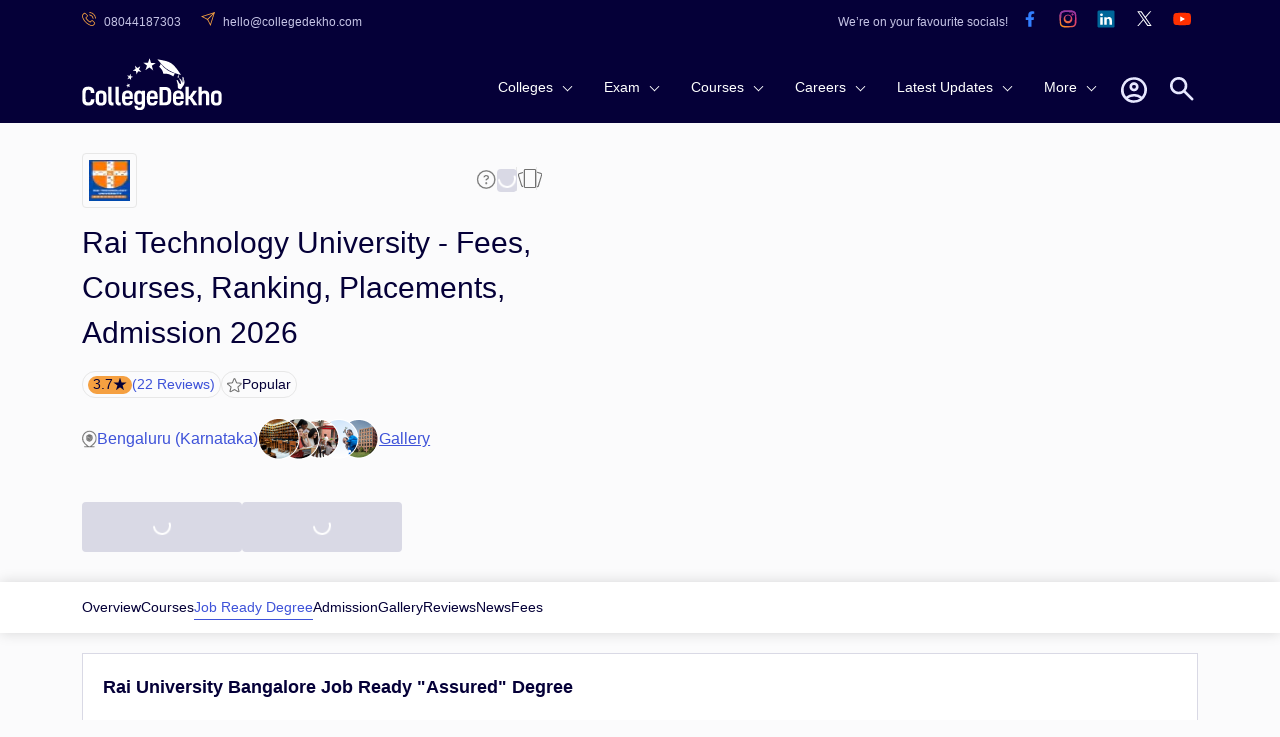

--- FILE ---
content_type: text/html; charset=utf-8
request_url: https://www.collegedekho.com/university/rai-technology-university-etp-program
body_size: 18157
content:
<!DOCTYPE html><html lang="en"><head><meta charSet="utf-8" data-next-head=""/><meta name="viewport" content="width=device-width" data-next-head=""/><title data-next-head="">Rai Technology University Job-Ready Degree programs</title><meta name="description" content="Taken admission in Rai Technology University? Congratulations! We&#x27;ve got an amazing gift for you! Join Rai Technology University&#x27;s Guaranteed Placement Courses and secure your career aspirations with an assured job at a top-notch job offer waiting for you by the time you complete your course here." data-next-head=""/><meta name="robots" content="noindex" data-next-head=""/><link rel="shortcut icon" href="https://static.collegedekho.com/static-up/images/favicon.ico"/><script id="GTAG" data-nscript="beforeInteractive">window.dataLayer = window.dataLayer || [];
function gtag(){ console.log("Datalayer called"); dataLayer.push(arguments);}gtag('js', new Date());gtag('config', 'G-K0NHT5765Y')</script><link rel="preload" href="https://nj1-static.collegedekho.com/_next/static/css/4467a907b608a28e.css" as="style"/><link rel="stylesheet" href="https://nj1-static.collegedekho.com/_next/static/css/4467a907b608a28e.css" data-n-g=""/><link rel="preload" href="https://nj1-static.collegedekho.com/_next/static/css/e72c80cc2dc7d150.css" as="style"/><link rel="stylesheet" href="https://nj1-static.collegedekho.com/_next/static/css/e72c80cc2dc7d150.css"/><link rel="preload" href="https://nj1-static.collegedekho.com/_next/static/css/4d016720539329bb.css" as="style"/><link rel="stylesheet" href="https://nj1-static.collegedekho.com/_next/static/css/4d016720539329bb.css"/><link rel="preload" href="https://nj1-static.collegedekho.com/_next/static/css/c34cd972f142220c.css" as="style"/><link rel="stylesheet" href="https://nj1-static.collegedekho.com/_next/static/css/c34cd972f142220c.css"/><link rel="preload" href="https://nj1-static.collegedekho.com/_next/static/css/51685f37fccd6bec.css" as="style"/><link rel="stylesheet" href="https://nj1-static.collegedekho.com/_next/static/css/51685f37fccd6bec.css"/><link rel="preload" href="https://nj1-static.collegedekho.com/_next/static/css/9313aa9e30cab0aa.css" as="style"/><link rel="stylesheet" href="https://nj1-static.collegedekho.com/_next/static/css/9313aa9e30cab0aa.css"/><link rel="preload" href="https://nj1-static.collegedekho.com/_next/static/css/92f9cbd673c1b661.css" as="style"/><link rel="stylesheet" href="https://nj1-static.collegedekho.com/_next/static/css/92f9cbd673c1b661.css"/><link rel="preload" href="https://nj1-static.collegedekho.com/_next/static/css/e02487b19df915fa.css" as="style"/><link rel="stylesheet" href="https://nj1-static.collegedekho.com/_next/static/css/e02487b19df915fa.css"/><link rel="preload" href="https://nj1-static.collegedekho.com/_next/static/css/6a64a0d30b306647.css" as="style"/><link rel="stylesheet" href="https://nj1-static.collegedekho.com/_next/static/css/6a64a0d30b306647.css"/><link rel="preload" href="https://nj1-static.collegedekho.com/_next/static/css/4ee4c6ed06f12e6f.css" as="style"/><link rel="stylesheet" href="https://nj1-static.collegedekho.com/_next/static/css/4ee4c6ed06f12e6f.css"/><noscript data-n-css=""></noscript><script defer="" nomodule="" src="https://nj1-static.collegedekho.com/_next/static/chunks/polyfills-42372ed130431b0a.js"></script><script type="text/javascript" src="https://www.googletagmanager.com/gtag/js?id=G-K0NHT5765Y" defer="" data-nscript="beforeInteractive"></script><script defer="" src="https://nj1-static.collegedekho.com/_next/static/chunks/9965-271fe2f897fb1fd8.js"></script><script defer="" src="https://nj1-static.collegedekho.com/_next/static/chunks/1106-712252a3759c8ecf.js"></script><script defer="" src="https://nj1-static.collegedekho.com/_next/static/chunks/5326-a6308d65925da148.js"></script><script defer="" src="https://nj1-static.collegedekho.com/_next/static/chunks/9032-268782ba9490da9a.js"></script><script defer="" src="https://nj1-static.collegedekho.com/_next/static/chunks/7499-48f372ec76ee5394.js"></script><script defer="" src="https://nj1-static.collegedekho.com/_next/static/chunks/5004.5ac0cb2ca2a9ee08.js"></script><script defer="" src="https://nj1-static.collegedekho.com/_next/static/chunks/1326-c57365da42e5e8fe.js"></script><script defer="" src="https://nj1-static.collegedekho.com/_next/static/chunks/7825.8b28a0b1d9f7bdbc.js"></script><script defer="" src="https://nj1-static.collegedekho.com/_next/static/chunks/6532.ce070dc2e0c365f3.js"></script><script defer="" src="https://nj1-static.collegedekho.com/_next/static/chunks/2139.2f971c859d026d43.js"></script><script defer="" src="https://nj1-static.collegedekho.com/_next/static/chunks/45.9caabd0323541db6.js"></script><script src="https://nj1-static.collegedekho.com/_next/static/chunks/webpack-dcade282f055307e.js" defer=""></script><script src="https://nj1-static.collegedekho.com/_next/static/chunks/framework-8200559f25044701.js" defer=""></script><script src="https://nj1-static.collegedekho.com/_next/static/chunks/main-6a43ebec463786b3.js" defer=""></script><script src="https://nj1-static.collegedekho.com/_next/static/chunks/pages/_app-044418a6470e741a.js" defer=""></script><script src="https://nj1-static.collegedekho.com/_next/static/chunks/pages/university/%5BcollegeUriSlug%5D-b034f18fa4bae5cd.js" defer=""></script><script src="https://nj1-static.collegedekho.com/_next/static/IyDGjQaTdPudI3_rBX-kz/_buildManifest.js" defer=""></script><script src="https://nj1-static.collegedekho.com/_next/static/IyDGjQaTdPudI3_rBX-kz/_ssgManifest.js" defer=""></script></head><body><div id="__next"><header id="header" class="headerTop_headerBg__xC_Wx"><div class="headerTop_emailtop__SbmH3"><div class="headerTop_innercontainer__HYlR3 container"><div class="headerTop_emailphone__W9mGo"><ul><li><a href="tel:18005729877"><img alt="phone" loading="lazy" width="14" height="14" decoding="async" data-nimg="1" class="headerTop_socialCall__oawDy" style="color:transparent" srcSet="https://nj1-static.collegedekho.com/_next/static/media/callsvgOrange.f1c1aae6.svg?width=16&amp;q=80 1x, https://nj1-static.collegedekho.com/_next/static/media/callsvgOrange.f1c1aae6.svg?width=32&amp;q=80 2x" src="https://nj1-static.collegedekho.com/_next/static/media/callsvgOrange.f1c1aae6.svg?width=32&amp;q=80"/><span class="headerTop_callSpan__GCGeI">08044187303</span></a></li><li><a href="mailto:hello@collegedekho.com"><img alt="mail" loading="lazy" width="14" height="14" decoding="async" data-nimg="1" class="headerTop_socialCall__oawDy" style="color:transparent" srcSet="https://nj1-static.collegedekho.com/_next/static/media/mailOrange.441c4074.svg?width=16&amp;q=80 1x, https://nj1-static.collegedekho.com/_next/static/media/mailOrange.441c4074.svg?width=32&amp;q=80 2x" src="https://nj1-static.collegedekho.com/_next/static/media/mailOrange.441c4074.svg?width=32&amp;q=80"/><span class="headerTop_mailSpan__7BU63">hello@collegedekho.com</span></a></li></ul></div><div class="headerTop_socialstop__NEGfq"><ul><li>We’re on your favourite socials!</li><li><a href="https://www.facebook.com/CollegeDekho"><span><img alt="logo" loading="lazy" width="32" height="32" decoding="async" data-nimg="1" style="color:transparent" srcSet="https://nj1-static.collegedekho.com/_next/static/media/facebook.a9df139a.svg?width=32&amp;q=80 1x, https://nj1-static.collegedekho.com/_next/static/media/facebook.a9df139a.svg?width=64&amp;q=80 2x" src="https://nj1-static.collegedekho.com/_next/static/media/facebook.a9df139a.svg?width=64&amp;q=80"/></span></a></li><li><a href="https://www.instagram.com/collegedekhoindia/"><span><img alt="logo" loading="lazy" width="32" height="32" decoding="async" data-nimg="1" style="color:transparent" srcSet="https://nj1-static.collegedekho.com/_next/static/media/instagram.fde86165.svg?width=32&amp;q=80 1x, https://nj1-static.collegedekho.com/_next/static/media/instagram.fde86165.svg?width=64&amp;q=80 2x" src="https://nj1-static.collegedekho.com/_next/static/media/instagram.fde86165.svg?width=64&amp;q=80"/></span></a></li><li><a href="https://in.linkedin.com/company/collegedekho"><span><img alt="logo" loading="lazy" width="32" height="32" decoding="async" data-nimg="1" style="color:transparent" srcSet="https://nj1-static.collegedekho.com/_next/static/media/linkedin.98d06e6a.svg?width=32&amp;q=80 1x, https://nj1-static.collegedekho.com/_next/static/media/linkedin.98d06e6a.svg?width=64&amp;q=80 2x" src="https://nj1-static.collegedekho.com/_next/static/media/linkedin.98d06e6a.svg?width=64&amp;q=80"/></span></a></li><li><a href="https://twitter.com/collegedekho"><span><img alt="logo" loading="lazy" width="32" height="32" decoding="async" data-nimg="1" style="color:transparent" srcSet="https://nj1-static.collegedekho.com/_next/static/media/tweeter.d9fb9e15.svg?width=32&amp;q=80 1x, https://nj1-static.collegedekho.com/_next/static/media/tweeter.d9fb9e15.svg?width=64&amp;q=80 2x" src="https://nj1-static.collegedekho.com/_next/static/media/tweeter.d9fb9e15.svg?width=64&amp;q=80"/></span></a></li><li><a href="https://www.youtube.com/c/CollegeDekhoIndia/videos"><span><img alt="logo" loading="lazy" width="32" height="32" decoding="async" data-nimg="1" style="color:transparent" srcSet="https://nj1-static.collegedekho.com/_next/static/media/youtube.7cd62c01.svg?width=32&amp;q=80 1x, https://nj1-static.collegedekho.com/_next/static/media/youtube.7cd62c01.svg?width=64&amp;q=80 2x" src="https://nj1-static.collegedekho.com/_next/static/media/youtube.7cd62c01.svg?width=64&amp;q=80"/></span></a></li></ul></div></div></div><div class="container mobileContainerNone"><div class="headerTop_customnav__YI7f2"><div class="headerTop_logo1__T5RMw"><a href="https://www.collegedekho.com" tabindex="0" aria-label="home"><img alt="CollegeDekho" loading="lazy" width="140" height="60" decoding="async" data-nimg="1" style="color:transparent" srcSet="https://nj1-static.collegedekho.com/_next/static/media/collegedekhologo.c96051fc.svg?width=256&amp;q=80 1x, https://nj1-static.collegedekho.com/_next/static/media/collegedekhologo.c96051fc.svg?width=384&amp;q=80 2x" src="https://nj1-static.collegedekho.com/_next/static/media/collegedekhologo.c96051fc.svg?width=384&amp;q=80"/></a></div></div></div></header><div class="container collegeDetailContainer collegeDetailBanner_mbBanner__8DZKJ"><div class="collegeDetailBanner_bannerContainer__WCjzF"><div class="collegeDetailBanner_detailBannerLeft__aqB_e"><div class="bannerIcon_bannerTopLogoIcons__5l6Jj"><div class="bannerLogo_logoBlock__LrdGj"><img alt="institute-logo" loading="lazy" width="20" height="20" decoding="async" data-nimg="1" style="color:transparent" srcSet="https://media.collegedekho.com/media/img/institute/logo/logo_JJzhTg4.png?width=32 1x, https://media.collegedekho.com/media/img/institute/logo/logo_JJzhTg4.png?width=48 2x" src="https://media.collegedekho.com/media/img/institute/logo/logo_JJzhTg4.png?width=48"/></div><div class="bannerTopIcons_bannerIcons__bLnct"><button><div id="gtm-ask-question" class="CollegedekhoShareBtn_askQuestion__bZyzi"><img alt="Info" loading="lazy" width="21" height="21" decoding="async" data-nimg="1" style="color:transparent" srcSet="https://nj1-static.collegedekho.com/_next/static/media/info-icon.fceace80.svg?width=32&amp;q=80 1x, https://nj1-static.collegedekho.com/_next/static/media/info-icon.fceace80.svg?width=48&amp;q=80 2x" src="https://nj1-static.collegedekho.com/_next/static/media/info-icon.fceace80.svg?width=48&amp;q=80"/></div></button><button id="btn-ctaundefined" class="ga4-cta-impression disabledBtn" data-button-text=" " data-template="college_detail" data-sub-page="etp-program" disabled=""><svg class=" spinner" viewBox="0 0 50 50"><circle class="path" cx="25" cy="25" r="20" fill="none" stroke-width="5"></circle></svg></button><button><img alt="Compare" loading="lazy" width="26" height="26" decoding="async" data-nimg="1" style="color:transparent" srcSet="https://nj1-static.collegedekho.com/_next/static/media/compare-icon.4eff9ce2.svg?width=32&amp;q=80 1x, https://nj1-static.collegedekho.com/_next/static/media/compare-icon.4eff9ce2.svg?width=64&amp;q=80 2x" src="https://nj1-static.collegedekho.com/_next/static/media/compare-icon.4eff9ce2.svg?width=64&amp;q=80"/></button></div></div><div class="bannerHeading_bannerHead__QPu_K"><h1>Rai Technology University - Fees, Courses, Ranking, Placements, Admission 2026</h1></div><div class="bannerReview_bannerReviewBlock__hFZBV"><div class="bannerReview_reviewBlock__ZbNqT"><div class="bannerReview_ratingBg__Mxwo0"><span>3.7</span><span class="bannerReview_starIcon__1iiUT"></span></div><div class="bannerReview_reviewCount__Vilgh"><a href="/university/rai-technology-university-reviews">(<!-- -->22<!-- --> Reviews)</a></div></div><div class="bannerReview_popularBlock__TsGB2"><img alt="icon" loading="lazy" width="16" height="16" decoding="async" data-nimg="1" style="color:transparent" srcSet="https://nj1-static.collegedekho.com/_next/static/media/popular-icon.ffc8fa12.svg?width=16&amp;q=80 1x, https://nj1-static.collegedekho.com/_next/static/media/popular-icon.ffc8fa12.svg?width=32&amp;q=80 2x" src="https://nj1-static.collegedekho.com/_next/static/media/popular-icon.ffc8fa12.svg?width=32&amp;q=80"/><span>Popular</span></div></div><div class="locationAndGallery_locationGalleryBlock__bCg6o"><div class="locationAndGallery_locationBlock__SCWZv"><img alt="Location" loading="lazy" width="16" height="18" decoding="async" data-nimg="1" style="color:transparent" srcSet="https://nj1-static.collegedekho.com/_next/static/media/location-icon.5745df80.svg?width=16&amp;q=80 1x, https://nj1-static.collegedekho.com/_next/static/media/location-icon.5745df80.svg?width=32&amp;q=80 2x" src="https://nj1-static.collegedekho.com/_next/static/media/location-icon.5745df80.svg?width=32&amp;q=80"/>Bengaluru (Karnataka)</div><div class="locationAndGallery_galleryBlock__KBGxA"><img alt="Gallery" loading="lazy" width="121" height="42" decoding="async" data-nimg="1" style="color:transparent" srcSet="https://nj1-static.collegedekho.com/_next/static/media/galleryIcon.d57141d9.webp?width=128&amp;q=80 1x, https://nj1-static.collegedekho.com/_next/static/media/galleryIcon.d57141d9.webp?width=256&amp;q=80 2x" src="https://nj1-static.collegedekho.com/_next/static/media/galleryIcon.d57141d9.webp?width=256&amp;q=80"/><span>Gallery</span></div></div></div></div><div class="bannerCta_bannerCtaBlock__ejysG"><button id="btn-ctaundefined" class="ga4-cta-impression secondaryBtn disabledBtn" data-template="college_detail" data-sub-page="etp-program" disabled=""><svg class=" spinner" viewBox="0 0 50 50"><circle class="path" cx="25" cy="25" r="20" fill="none" stroke-width="5"></circle></svg></button><button id="btn-ctaundefined" class="ga4-cta-impression primeryBtn disabledBtn" data-template="college_detail" data-sub-page="etp-program" disabled=""><svg class=" spinner" viewBox="0 0 50 50"><circle class="path" cx="25" cy="25" r="20" fill="none" stroke-width="5"></circle></svg></button></div></div><div class="collegeDetailSubNavigation_detailSubNavContainer__uR9dG"><div class="container mobileContainerNone"><ul><li class=""><a href="/university/rai-technology-university" title="Rai Technology University Overview">Overview</a></li><li class=""><a href="/university/rai-technology-university-courses" title="Rai Technology University Courses">Courses</a></li><li class="collegeDetailSubNavigation_activeClass__QFU2t"><a href="/university/rai-technology-university-etp-program" title="Rai Technology University Job Ready Degree">Job Ready Degree</a></li><li class=""><a href="/university/rai-technology-university-admission" title="Rai Technology University Admission">Admission</a></li><li class=""><a href="/university/rai-technology-university-pictures" title="Rai Technology University Gallery">Gallery</a></li><li class=""><a href="/university/rai-technology-university-reviews" title="Rai Technology University Reviews">Reviews</a></li><li class=""><a href="/university/rai-technology-university-connect" title="Rai Technology University News">News</a></li><li class=""><a href="/university/rai-technology-university-fee-structure" title="Rai Technology University Fees">Fees</a></li></ul></div></div><div class="container mobileContainerNone"><div class="block box"><h2 id="6329253">Rai University Bangalore Job Ready &quot;Assured&quot; Degree</h2><div class="collegeDetail_classRead__yd_kT"><span class="collegeDetail_overview__Qr159"><p>The one important factor besides the conventional courses is the placements. It is one of the major aspects that concern aspirants. To help the candidates in getting employment, Rai University offers a wide range of industry-focused programmes. These programmes prepare students for their employability. The institute offers 9 programme engineering and management streams. Rai University offers these Job Ready "Assured" Degrees designed to equip students with industry-relevant skills. The BTech programmes by Rai University can be completed in three years, while the BBA programmes take four years to complete. If you're seeking job-ready qualifications with annual fees from Rs 60,000 to Rs 1,00,000, K.R. Mangalam University's BTech and BBA programmes are worth considering.</p><h3>Rai University, Bangalore Job Ready "Assured" Degree 2024 </h3><div class="scrollTable"><table><tbody><tr><td><strong>Course Name</strong></td><td><strong>Duration </strong></td><td><strong>Annual fee</strong></td><td><strong>Specialisation</strong></td><td><strong>Eligibility</strong></td></tr><tr><td>B.Tech CS</td><td>4 years</td><td>Rs 50,000</td><td>AIML (IXP)</td><td>Class 12th in PCM with minimum 50%marks</td></tr><tr><td>B.Tech CS</td><td>4 years</td><td>Rs 50,000</td><td>Cloud Computing (IXP)</td><td>PCM combination mandatory in Class 12th with minimum 50%marks</td></tr><tr><td>BBA</td><td>3 years</td><td>Rs 50,000</td><td>DM (IXP)</td><td>Class 12th in any stream with minimum 50% marks from any recognised board</td></tr><tr><td>BBA</td><td>3 years</td><td>Rs 50,000</td><td>Fintech (IXP)</td><td>Any stream student with minimum 50% marks in class 12th from any recognised board</td></tr><tr><td>BBA</td><td>3 years</td><td>Rs 1,00,000</td><td>Applied HR (IXP)</td><td>10+2 in any stream with 50% aggregate</td></tr><tr><td>B.Tech CS</td><td>4 years</td><td>Rs 50,000</td><td>Data Science (IXP)</td><td>Class 12th in PCM with minimum 50%marks</td></tr><tr><td>B.Tech IT</td><td>4 years</td><td>Rs 50,000</td><td>AIML (IXP)</td><td>PCM combination mandatory in Class 12th with minimum 50%marks</td></tr><tr><td>B.Tech IT</td><td>4 years</td><td>Rs 50,000</td><td>Cloud Computing (IXP)</td><td>10+2 in Physics, Chemistry and Maths with 50%</td></tr><tr><td>B.Tech IT</td><td>4 years</td><td>Rs 50,000</td><td>Data Science (IXP)</td><td>10+2 in PCM with minimum 50%marks</td></tr></tbody></table></div><h3>Rai University, Bangalore Job Ready "Assured" Degree 2024 - Admissions</h3><p>These job ready programmes offered by Rai University Bangalore require no entrance exam and only merit in the qualifying exam to get admission. For all programmes, admission is done directly on the basis of merit in the qualifying exam. If candidates meet the required eligibility criteria, they can directly apply for admission through online or offline application form. The selection will be done on the basis of performance in the qualifying exam and info in the application form.</p><h3>Rai University, Bangalore Job Ready Placements - Average CTC</h3><div class="scrollTable"><table><tbody><tr><td>B.Tech CS in AIML (IXP)</td><td>The average starting salary is Rs 12-15 LPA</td></tr><tr><td>B.Tech CS in Cloud Computing (IXP)</td><td>Average starting salary is Rs 12 to Rs 15 LPA</td></tr><tr><td>BBA in DM (IXP)</td><td>The average starting salary ranges from Rs 12 LPA to Rs 15 LPA</td></tr><tr><td>BBA in Fintech (IXP)</td><td>The average starting salary is Rs 12-15 LPA</td></tr><tr><td>BBA in Applied HR (IXP)</td><td>Average starting salary is Rs 12 to Rs 15 LPA</td></tr><tr><td>B.Tech CS in Data Science (IXP)</td><td>The average starting salary ranges from Rs 12 LPA to Rs 15 LPA</td></tr><tr><td>B.Tech IT in AIML (IXP)</td><td>The average starting salary is Rs 12-15 LPA</td></tr><tr><td>B.Tech IT in Cloud Computing (IXP)</td><td>Average starting salary is Rs 12 to Rs 15 LPA</td></tr><tr><td>B.Tech IT in Data Science (IXP)</td><td>The average starting salary ranges from Rs 12 LPA to Rs 15 LPA</td></tr></tbody></table></div><h3>Rai University, Bangalore - Popular Job Roles After Completing B.Tech CS in AIML (IXP)/ B.Tech IT in AIML (IXP)</h3><ul><li>Machine Learning Engineer</li><li>Data Scientist</li><li>Artificial Intelligence Researcher</li><li>Natural Language Processing (NLP) Engineer</li><li>Computer Vision Engineer</li><li>Robotics Engineer</li></ul><h3>Rai University, Bangalore - Popular Job Roles After Completing B.Tech CS in Cloud Computing (IXP)/ B.Tech IT in Cloud Computing (IXP)</h3><ul><li>Cloud Engineer</li><li>Cloud Security Specialist</li><li>Cloud DevOps Engineer</li><li>Cloud Migration Specialist</li><li>Cloud Network Architect</li><li>Cloud Solutions Architect</li></ul><h3>Rai University, Bangalore - Popular Job Roles After Completing BBA in DM (IXP)</h3><ul><li>Digital Marketing Strategist</li><li>Digital Advertising Manager</li><li>Brand Manager (Digital Marketing)</li><li>Marketing Automation Specialist</li><li>Social Media Specialist</li><li>Search Engine Optimization (SEO) Analyst</li></ul><h3>Rai University, Bangalore - Popular Job Roles After Completing BBA in Fintech (IXP)</h3><ul><li>Fintech Analyst</li><li>Financial Technology Consultant</li><li>Business Development Manager (Fintech)</li><li>Data Scientist (Fintech)</li><li>Investment Analyst</li><li>Wealth Management Advisor (Fintech)</li></ul><h3>Rai University, Bangalore - Popular Job Roles After Completing BBA in Applied HR (IXP)</h3><ul><li>Talent Acquisition Specialist</li><li>Employee Relations Manager</li><li>Learning and Development Coordinator</li><li>Compensation and Benefits Analyst</li><li>HR Information Systems Specialist</li></ul><h3>Rai University, Bangalore - Popular Job Roles After Completing B.Tech CS in Data Science (IXP)/ B.Tech IT in Data Science (IXP)</h3><ul><li>Machine Learning Engineer</li><li>Data Architect</li><li>Big Data Engineer</li><li>Data Science Platform Engineer</li><li>Data Streaming Engineer</li><li>Data Visualization Engineer</li></ul></span></div><div class="collegeDetail_classReadActive__5ShNb"><span class="collegeDetail_toggle__HqwJA">Show Less</span></div></div><div class="courseFilter_courseTopFilterWrap__6svnQ"><div class="block box"><div class="courseFilter_filterBlock__HLBHw"><span class="courseFilter_filterText__i_uJ3">Filters: </span><span class="courseFilter_filterIcon__M_Gba"><img alt="filter" loading="lazy" width="12" height="12" decoding="async" data-nimg="1" style="color:transparent" srcSet="https://nj1-static.collegedekho.com/_next/static/media/filter-icon.a94e6b47.svg?width=16&amp;q=80 1x, https://nj1-static.collegedekho.com/_next/static/media/filter-icon.a94e6b47.svg?width=32&amp;q=80 2x" src="https://nj1-static.collegedekho.com/_next/static/media/filter-icon.a94e6b47.svg?width=32&amp;q=80"/></span><ul class="courseFilter_filterTabsList__ZL3Un"><li class="courseFilter_active__iO8Y9">STREAMS</li><li>DEGREE</li><li>PROGRAM TYPE</li></ul></div></div><div class="courseCard_courseCardWrap__ZpFjj"><div class="block box courseCard_spaceCardOuter__nXa32"> <h2>4<!-- --> Courses are offered by <!-- -->Rai Technology University</h2> <div class="courseCard_courseCardBoxOuter___AaZx"><div class="courseCard_coursesBoxInner__Bg696"><div class="courseAndDegreeCardItems_courseCardBox__etYmH"><div class="courseAndDegreeCardItems_cardHeading__R501_"><h3><a href="/university/rai-technology-university-btech-dpid-196119" title="Rai Technology University B.Tech">B.Tech</a></h3><div class="courseAndDegreeCardItems_cardTopIcons__uh58G"></div></div><div class="courseAndDegreeCardItems_coursesCardInner__61Pqx"><div class="courseAndDegreeCardItems_coursesCardLeft___RnbD"><div class="courseAndDegreeCardItems_detailsBlock__A6Dfs"><div>Fees <!-- -->(Yearly)<span class="courseAndDegreeCardItems_detailBold__a2Pm7">₹50,000 - 2,50,000</span></div><div>Number of courses:<span class="courseAndDegreeCardItems_detailBold__a2Pm7">6</span></div></div></div></div><div class="courseAndDegreeCardItems_cardChips__j13_h"><ul><li>B.Tech CS in Cloud Computing</li><li>B.Tech IT in AIML - ETP</li><li>B.Tech IT in Cloud Computing</li><li>B.Tech IT in Data Science</li><li>B.Tech in Computer Science</li><div class="courseAndDegreeCardItems_moreBtn__82kwN">+<!-- -->1<!-- --> More</div></ul></div></div><div class="courseAndDegreeCardItems_courseCardBox__etYmH"><div class="courseAndDegreeCardItems_cardHeading__R501_"><h3><a href="/university/rai-technology-university-mba-dpid-196123" title="Rai Technology University MBA">MBA</a></h3><div class="courseAndDegreeCardItems_cardTopIcons__uh58G"></div></div><div class="courseAndDegreeCardItems_coursesCardInner__61Pqx"><div class="courseAndDegreeCardItems_coursesCardLeft___RnbD"><div class="courseAndDegreeCardItems_detailsBlock__A6Dfs"><div>Fees <!-- -->(Yearly)<span class="courseAndDegreeCardItems_detailBold__a2Pm7">₹72,000 - 3,00,000</span></div><div>Number of courses:<span class="courseAndDegreeCardItems_detailBold__a2Pm7">1</span></div></div></div></div><div class="courseAndDegreeCardItems_cardChips__j13_h"><ul><li>MBA in DM - ETP</li></ul></div></div><div class="courseAndDegreeCardItems_courseCardBox__etYmH"><div class="courseAndDegreeCardItems_cardHeading__R501_"><h3>B.Des</h3><div class="courseAndDegreeCardItems_cardTopIcons__uh58G"></div></div><div class="courseAndDegreeCardItems_coursesCardInner__61Pqx"><div class="courseAndDegreeCardItems_coursesCardLeft___RnbD"><div class="courseAndDegreeCardItems_detailsBlock__A6Dfs"><div>Fees <!-- -->(Yearly)<span class="courseAndDegreeCardItems_detailBold__a2Pm7">₹1,75,000 - 2,00,000</span></div><div>Number of courses:<span class="courseAndDegreeCardItems_detailBold__a2Pm7">1</span></div></div></div></div><div class="courseAndDegreeCardItems_cardChips__j13_h"><ul><li>B.Des in UX</li></ul></div></div><div class="courseAndDegreeCardItems_courseCardBox__etYmH"><div class="courseAndDegreeCardItems_cardHeading__R501_"><h3><a href="/university/rai-technology-university-bba-dpid-196122" title="Rai Technology University BBA">BBA</a></h3><div class="courseAndDegreeCardItems_cardTopIcons__uh58G"></div></div><div class="courseAndDegreeCardItems_coursesCardInner__61Pqx"><div class="courseAndDegreeCardItems_coursesCardLeft___RnbD"><div class="courseAndDegreeCardItems_detailsBlock__A6Dfs"><div>Fees <!-- -->(Yearly)<span class="courseAndDegreeCardItems_detailBold__a2Pm7">₹50,000 - 1,30,000</span></div><div>Number of courses:<span class="courseAndDegreeCardItems_detailBold__a2Pm7">4</span></div></div></div></div><div class="courseAndDegreeCardItems_cardChips__j13_h"><ul><li>BBA in DM - ETP</li><li>BBA</li><li>BBA in General</li><li>BBA in Applied HR</li></ul></div></div></div></div></div></div></div><div class="collegeDetail_expertHelp__LwKir block"><div class="collegeDetail_innerDiv__2UG7D"></div></div></div><div class="container"><ul class="breadCrumbs_breadCrumbs__WAKGz"><li><div><a href="https://www.collegedekho.com" aria-label="home"><img alt="home-icon" loading="lazy" width="15" height="15" decoding="async" data-nimg="1" style="color:transparent" srcSet="https://nj1-static.collegedekho.com/_next/static/media/breadcrumb-home-icon.fd09a296.svg?width=16&amp;q=80 1x, https://nj1-static.collegedekho.com/_next/static/media/breadcrumb-home-icon.fd09a296.svg?width=32&amp;q=80 2x" src="https://nj1-static.collegedekho.com/_next/static/media/breadcrumb-home-icon.fd09a296.svg?width=32&amp;q=80"/></a></div></li><li><a title="Colleges in Bengaluru" href="https://www.collegedekho.com/colleges-in-bangalore/">Colleges in Bengaluru</a></li><li><a title="Rai Technology University" href="https://www.collegedekho.com/university/rai-technology-university">Rai Technology University</a></li><li>Job Ready Degree</li></ul></div><div class="CollegedekhoFooter_footer__WeiTS"><div class="container"><div class="row"><div class="CollegedekhoFooter_footer_links__vcdRr col-md-3"><div class="CollegedekhoFooter_footerHeading__86OnU">More To Explore</div><ul class="CollegedekhoFooter_innerDiv__fL1VU"><li><a href="https://www.collegedekho.com/college-admission-form">Common Application form</a></li><li><a href="https://www.collegedekho.com/assured">Job Ready Courses</a></li><li><a href="https://www.collegedekho.com/college-admission-form-etp">ETP Admissions</a></li><li><a href="https://www.collegedekho.com/scholarships-lsp-1">Scholarships</a></li><li><a href="https://www.collegedekho.com/boards/">Boards</a></li><li><a href="https://www.collegedekho.com/articles/">Articles</a></li><li><a href="https://www.collegedekho.com/te/news/">Telugu News</a></li><li><a href="https://www.collegedekho.com/learn/">CD Academy</a></li></ul></div><div class="CollegedekhoFooter_footer_links__vcdRr col-md-3"><div class="CollegedekhoFooter_footerHeading__86OnU">Tools &amp; Research</div><ul class="CollegedekhoFooter_innerDiv__fL1VU"><li><a href="/psychometric-test">Career Compass</a></li><li><a href="/reviews/add-and-earn">Write a review</a></li><li><a href="/qna/">Qna Forum</a></li><li><a href="/du-college-predictor">DU Predictor</a></li></ul></div><div class="CollegedekhoFooter_footer_links__vcdRr col-md-3"><div class="CollegedekhoFooter_footerHeading__86OnU">Quick Links</div><ul class="CollegedekhoFooter_innerDiv__fL1VU"><li><a href="/about-us/">About Us</a></li><li><a href="/contact-us/">Contact Us</a></li><li><a href="https://collegedekhohrms.darwinbox.in/ms/candidate/careers">Join Us</a></li></ul></div><div class="CollegedekhoFooter_footer_links__vcdRr CollegedekhoFooter_mobile_footer__v8kID col-md-3"><ul><li><div class="CollegedekhoFooter_footerHeading__86OnU">Bengaluru </div><p class="CollegedekhoFooter_address__rZB8O">Pride Hulkul, 6th floor, No 116, Lalbagh Road, Bengaluru, Karnataka - 560027</p></li><li><div class="CollegedekhoFooter_footerHeading__86OnU">Kolkata </div><p class="CollegedekhoFooter_address__rZB8O">Godrej Genesis, 15th floor, 1509, Salt lake Sector 5, Kolkata, West Bengal - 700091</p></li><li><div class="CollegedekhoFooter_footerHeading__86OnU">Jaipur </div><p class="CollegedekhoFooter_address__rZB8O">6th &amp; 7th Floor, 29, Moji Colony, Calgiri Marg, Malviya Nagar, Jaipur, Rajasthan - 302017</p></li></ul></div><div class="CollegedekhoFooter_footer_links__vcdRr CollegedekhoFooter_mobile_footer__v8kID col-md-3"><ul><li><div class="CollegedekhoFooter_footerHeading__86OnU">Gurugram </div><p class="CollegedekhoFooter_address__rZB8O">6th Floor, CollegeDekho Office, Capital Cityscape, Sector 66, Gurugram Haryana 122002</p></li><li class="CollegedekhoFooter_footer_phone__B_3kA"><svg xmlns="http://www.w3.org/2000/svg" width="13" height="13" viewBox="0 0 14.995 15.001"><path fill="#9695a5" id="Shape_1" data-name="Shape 1" d="M226.109,1056.493a7.728,7.728,0,0,1-2.789-.823,14.908,14.908,0,0,1-4.967-3.884,13.651,13.651,0,0,1-2.425-4.04,5.544,5.544,0,0,1-.4-2.349,2.314,2.314,0,0,1,.688-1.473l1.077-1.086.006-.005a1.553,1.553,0,0,1,1.078-.465,1.5,1.5,0,0,1,1.061.465c.206.19.406.393.6.589.1.1.2.2.3.3l.865.864a1.451,1.451,0,0,1,0,2.191c-.088.088-.177.18-.266.269-.235.238-.476.484-.735.722a6.388,6.388,0,0,0,.855,1.349,10.921,10.921,0,0,0,2.609,2.376c.092.056.2.11.313.167.079.042.162.083.245.127l1-1a1.528,1.528,0,0,1,1.084-.488,1.474,1.474,0,0,1,1.071.491l1.741,1.744a1.523,1.523,0,0,1,.488,1.086,1.578,1.578,0,0,1-.479,1.1c-.136.142-.275.279-.412.409a7.168,7.168,0,0,0-.554.573c0,.005-.01.009-.013.015a2.388,2.388,0,0,1-1.829.785C226.245,1056.5,226.175,1056.5,226.109,1056.493Zm-8.213-13.048-1.081,1.08a1.455,1.455,0,0,0-.437.94,4.523,4.523,0,0,0,.355,1.982,12.864,12.864,0,0,0,2.282,3.8,14.071,14.071,0,0,0,4.678,3.659,6.888,6.888,0,0,0,2.471.742c.048,0,.1,0,.146,0a1.53,1.53,0,0,0,1.192-.5,8.541,8.541,0,0,1,.611-.634c.137-.132.264-.252.387-.385a.626.626,0,0,0,0-.992l-1.746-1.743-.006-.007a.644.644,0,0,0-.456-.23.717.717,0,0,0-.479.238l-1.084,1.083a.678.678,0,0,1-.482.219.693.693,0,0,1-.313-.079.423.423,0,0,0-.039-.023c-.092-.058-.2-.112-.313-.168a4.3,4.3,0,0,1-.39-.212,11.643,11.643,0,0,1-2.815-2.559l0,0a6.921,6.921,0,0,1-1.024-1.669l-.009-.029a.643.643,0,0,1,.165-.718c0-.007.009-.01.015-.015.276-.248.53-.5.8-.774.093-.088.181-.18.273-.272a.6.6,0,0,0,0-.981l-.865-.864c-.1-.105-.2-.206-.3-.308-.193-.2-.377-.386-.571-.566l-.009-.01a.679.679,0,0,0-.463-.222A.726.726,0,0,0,217.9,1043.445Zm10.606,10.68,0,0S228.5,1054.125,228.5,1054.125Zm-1.566-5.741a4.076,4.076,0,0,0-3.322-3.318.422.422,0,0,1-.345-.494.429.429,0,0,1,.494-.348,4.932,4.932,0,0,1,4.019,4.015.428.428,0,0,1-.352.494.5.5,0,0,1-.073.006A.426.426,0,0,1,226.936,1048.384Zm2.72-.13a7.253,7.253,0,0,0-5.915-5.908.43.43,0,0,1-.352-.494.424.424,0,0,1,.491-.347,8.114,8.114,0,0,1,6.619,6.61.42.42,0,0,1-.349.488.507.507,0,0,1-.073.006A.425.425,0,0,1,229.656,1048.254Z" transform="translate(-215.51 -1041.498)"></path></svg><a href="tel:18005729877">08044187303</a></li><li class="undefined CollegedekhoFooter_emailFooter__Jy5im"><svg xmlns="http://www.w3.org/2000/svg" width="13" height="13" viewBox="0 0 15 14.998"><path id="Forma_1" data-name="Forma 1" d="M351,1046.782l6.727,3.491,3.49,6.726L366,1042Zm2.286.194,10.444-3.329-5.76,5.759Zm7.737,7.738-2.43-4.684,5.76-5.76Z" transform="translate(-351 -1042.001)" fill="#9695a5"></path></svg><a href="mailto:hello@collegedekho.com">hello@collegedekho.com</a></li></ul><div class="CollegedekhoFooter_socials__HjuAb"><ul><li><a target="_blank" href="https://www.facebook.com/CollegeDekho"> <img alt="logo" loading="lazy" width="32" height="32" decoding="async" data-nimg="1" style="color:transparent" srcSet="https://nj1-static.collegedekho.com/_next/static/media/facebook.a9df139a.svg?width=32&amp;q=80 1x, https://nj1-static.collegedekho.com/_next/static/media/facebook.a9df139a.svg?width=64&amp;q=80 2x" src="https://nj1-static.collegedekho.com/_next/static/media/facebook.a9df139a.svg?width=64&amp;q=80"/></a></li><li><a target="_blank" href="https://www.instagram.com/collegedekhoindia/"><img alt="logo" loading="lazy" width="32" height="32" decoding="async" data-nimg="1" style="color:transparent" srcSet="https://nj1-static.collegedekho.com/_next/static/media/instagram.fde86165.svg?width=32&amp;q=80 1x, https://nj1-static.collegedekho.com/_next/static/media/instagram.fde86165.svg?width=64&amp;q=80 2x" src="https://nj1-static.collegedekho.com/_next/static/media/instagram.fde86165.svg?width=64&amp;q=80"/></a></li><li><a target="_blank" href="https://in.linkedin.com/company/collegedekho"><img alt="logo" loading="lazy" width="32" height="32" decoding="async" data-nimg="1" style="color:transparent" srcSet="https://nj1-static.collegedekho.com/_next/static/media/linkedin.98d06e6a.svg?width=32&amp;q=80 1x, https://nj1-static.collegedekho.com/_next/static/media/linkedin.98d06e6a.svg?width=64&amp;q=80 2x" src="https://nj1-static.collegedekho.com/_next/static/media/linkedin.98d06e6a.svg?width=64&amp;q=80"/></a></li><li><a target="_blank" href="https://twitter.com/collegedekho"><img alt="logo" loading="lazy" width="32" height="32" decoding="async" data-nimg="1" style="color:transparent" srcSet="https://nj1-static.collegedekho.com/_next/static/media/tweeter.d9fb9e15.svg?width=32&amp;q=80 1x, https://nj1-static.collegedekho.com/_next/static/media/tweeter.d9fb9e15.svg?width=64&amp;q=80 2x" src="https://nj1-static.collegedekho.com/_next/static/media/tweeter.d9fb9e15.svg?width=64&amp;q=80"/></a></li><li><a target="_blank" href="https://www.youtube.com/c/CollegeDekhoIndia/videos"><img alt="logo" loading="lazy" width="32" height="32" decoding="async" data-nimg="1" style="color:transparent" srcSet="https://nj1-static.collegedekho.com/_next/static/media/youtube.7cd62c01.svg?width=32&amp;q=80 1x, https://nj1-static.collegedekho.com/_next/static/media/youtube.7cd62c01.svg?width=64&amp;q=80 2x" src="https://nj1-static.collegedekho.com/_next/static/media/youtube.7cd62c01.svg?width=64&amp;q=80"/></a></li></ul></div><a class="CollegedekhoFooter_googlePlay__AVhF4" target="_blank" href="https://play.google.com/store/apps/details?id=com.girnarsoft.collegedekho"><img alt="googleplay" loading="lazy" width="160" height="47" decoding="async" data-nimg="1" style="color:transparent" srcSet="https://nj1-static.collegedekho.com/_next/static/media/GooglePlay.5e5f7d7c.svg?width=256&amp;q=80 1x, https://nj1-static.collegedekho.com/_next/static/media/GooglePlay.5e5f7d7c.svg?width=384&amp;q=80 2x" src="https://nj1-static.collegedekho.com/_next/static/media/GooglePlay.5e5f7d7c.svg?width=384&amp;q=80"/></a></div></div><div class="row"><div class="col-md-12"><div class="CollegedekhoFooter_accordion__3ZAab"><div class="CollegedekhoFooter_headingToggle__Wag_D">Trending Links</div><div class="CollegedekhoFooter_accordionData__BTrYo" style="height:0px"><ul class="CollegedekhoFooter_innerDiv__fL1VU"><li><a href="https://www.collegedekho.com/articles/list-of-aiims-colleges-in-india/">List of AIIMS in India 2026</a></li><li><a href="https://www.collegedekho.com/exam/jee-main/college-predictor">JEE Main College Predictor 2026</a></li><li><a href="https://www.collegedekho.com/exam/neet-ug/rank-predictor">NEET Rank Predictor 2026</a></li><li><a href="https://www.collegedekho.com/exam/ap-eamcet/marks-vs-rank">AP EAMCET Marks vs Rank 2026</a></li><li><a href="https://www.collegedekho.com/exam/jee-main/paper-analysis">JEE Main 2026 Paper Analysis</a></li><li><a href="https://www.collegedekho.com/exam/jee-main/rank-predictor">JEE Main Rank Predictor 2026</a></li><li><a href="https://www.collegedekho.com/articles/tamil-nadu-bsc-nursing-admission/">Tamilnadu BSc Nursing Admission</a></li><li><a href="https://www.collegedekho.com/articles/list-of-medical-colleges-for-300-400-marks-in-neet-ug/">List of Medical Colleges for 300 to 400 Marks in India</a></li><li><a href="https://www.collegedekho.com/articles/medical-colleges-for-400-500-marks-in-neet/">List of Medical Colleges for 400 to 500 Marks in India</a></li><li><a href="https://www.collegedekho.com/exam/jee-main/rank-predictor">JEE Main Rank Predictor 2026</a></li><li><a href="https://www.collegedekho.com/articles/medical-colleges-for-500-600-marks-in-neet/">List of Medical Colleges for 500 to 600 Marks in India</a></li><li><a href="https://www.collegedekho.com/exam/neet-ug/college-predictor">NEET College Predictor 2026</a></li><li><a href="https://www.collegedekho.com/articles/list-of-medical-colleges-for-200-300-marks-in-neet-ug/">List of Medical Colleges for 200 to 300 Marks in India</a></li></ul></div></div></div></div><div class="row"><div class="col-md-12"><div class="CollegedekhoFooter_accordion__3ZAab"><div class="CollegedekhoFooter_headingToggle__Wag_D">Most Viewed Links</div><div class="CollegedekhoFooter_accordionData__BTrYo" style="height:0px"><ul class="CollegedekhoFooter_innerDiv__fL1VU"><li><a href="https://www.collegedekho.com/courses/master-of-arts-ma">Master of Arts</a></li><li><a href="https://www.collegedekho.com/exam/ts-eamcet/cutoff">TS EAMCET Cutoff 2026</a></li><li><a href="https://www.collegedekho.com/exam/ts-eamcet/college-predictor">TS EAMCET College Predictor 2026</a></li><li><a href="https://www.collegedekho.com/colleges/chandigarh-university">Chandigarh University</a></li><li><a href="https://www.collegedekho.com/exam/ap-polycet/counselling-process">AP POLYCET Counselling 2026</a></li><li><a href="https://www.collegedekho.com/exam/ts-eamcet/marks-vs-rank">TS EAMCET Marks vs Rank 2026</a></li><li><a href="https://www.collegedekho.com/courses/merchant-navy">Merchant Navy</a></li><li><a href="https://www.collegedekho.com/exam/odisha-bed-entrance-exam/syllabus">Odisha B.Ed Entrance Exam 2026 Syllabus</a></li><li><a href="https://www.collegedekho.com/articles/top-bsc-courses-to-choose-after-class-12-scope-and-salary/">List of B.Sc Courses</a></li><li><a href="https://www.collegedekho.com/articles/documents-required-to-fill-neet-application-form/">Documents Required for Neet Application Form</a></li><li><a href="https://www.collegedekho.com/exam/ts-eamcet/previous-year-question-papers">TS EAMCET Previous Year Question Papers</a></li><li><a href="https://www.collegedekho.com/courses/bed">B.ED Course</a></li><li><a href="https://www.collegedekho.com/articles/neet-vs-jee/">Neet vs JEE Main</a></li></ul></div></div></div></div><div class="row"><div class="col-md-12"><div class="CollegedekhoFooter_popularUniv__xHlEv"><p>Popular Universities</p><ul class="CollegedekhoFooter_innerDiv__fL1VU"><li><a href="/colleges/cusat">CUSAT</a></li><li><a href="/colleges/delhi-technological-university">DTU</a></li><li><a href="/colleges/doon-university">DOON University</a></li><li><a href="/colleges/fms-2">FMS Delhi</a></li><li><a href="/colleges/madan-mohan-malaviya-university-of-technology">MMMUT</a></li><li><a href="/colleges/mnit-jaipur">MNIT Jaipur</a></li><li><a href="/colleges/nit-jalandhar">NIT Jalandhar</a></li><li><a href="/colleges/nit-jamshedpur">NIT Jamshedpur</a></li><li><a href="/colleges/nit-raipur">NIT Raipur</a></li><li><a href="/colleges/nit-silchar">NIT Silchar</a></li><li><a href="/colleges/nit-trichy">NIT Trichy</a></li><li><a href="/colleges/panjab-university">PUCHD</a></li><li><a href="/colleges/tamil-nadu-open-university">TNOU</a></li><li><a href="/colleges/tamilnadu-agricultural-university">TNAU</a></li><li><a href="/colleges/techno-india-university">TECHNO India University</a></li><li><a href="/colleges/tezpur-university">TEZPUR University</a></li><li><a href="/colleges/university-of-hyderabad">University of  Hyderabad</a></li><li><a href="/colleges/university-of-mysore">University of  Mysore</a></li><li><a href="/colleges/vidyasagar-university">VIDYASAGAR University</a></li><li><a href="/colleges/vmou-kota">VMOU</a></li><li><a href="/university/anna-university">ANNA University</a></li><li><a href="/colleges/jaypee-university-anoopshahr">JAYPEE University</a></li></ul></div></div></div><div class="row CollegedekhoFooter_footer_link_block__LzqoO"><div class="col-md-7 col-sm-12"><div class="CollegedekhoFooter_quickLinks__W0IGK"><ul><li><a target="_blank" href="https://www.collegedekho.com/terms-and-conditions-refund-policy/">Terms &amp; Conditions</a></li><li><a target="_blank" href="https://www.collegedekho.com/privacy-policy/">Privacy Policy</a></li></ul></div></div><div class="col-md-5 col-sm-12 CollegedekhoFooter_copyRight__Q_jmv">© <!-- -->2026<!-- --> GIRNARSOFT EDUCATION SERVICES PRIVATE LIMITED</div></div></div></div></div><script id="__NEXT_DATA__" type="application/json">{"props":{"pageProps":{"id":50691,"slug":"rai-technology-university","object_status":1,"basic_detail":{"id":50691,"name":"Rai Technology University","url":"/university/rai-technology-university","partner_status":{"id":2,"name":"CAF Partner"},"popular_name":"Rai Technology University","type":{"id":2,"name":"University"},"city":{"id":105,"name":"Bengaluru"},"state":{"id":17,"name":"Karnataka"},"content_type":22,"logo":"https://media.collegedekho.com/media/img/institute/logo/logo_JJzhTg4.png","study_mode":[{"id":1,"name":"Regular"}],"popular_stream":{"id":3,"name":"Engineering"},"url_version":1},"master_pages":[{"id":175898,"url":"/university/rai-technology-university","slug":"rai-technology-university","page_slug":"","title":"Rai Technology University Overview","name":"Overview","content_type":910,"page_type":{"id":1,"name":"OVERVIEW"},"object_status":1,"is_index":1,"business_unit_id":1},{"id":175908,"url":"/university/rai-technology-university-courses","slug":"rai-technology-university","page_slug":"courses","title":"Rai Technology University Courses","name":"Courses","content_type":910,"page_type":{"id":2,"name":"COURSES"},"object_status":1,"is_index":1,"business_unit_id":1},{"id":177583,"url":"/university/rai-technology-university-etp-program","slug":"rai-technology-university","page_slug":"etp-program","title":"Rai Technology University Job Ready Degree","name":"Job Ready Degree","content_type":910,"page_type":{"id":14,"name":"ETP"},"object_status":1,"is_index":1,"business_unit_id":10},{"id":216089,"url":"/university/rai-technology-university-admission","slug":"rai-technology-university","page_slug":"admission","title":"Rai Technology University Admission","name":"Admission","content_type":910,"page_type":{"id":3,"name":"ADMISSION"},"object_status":1,"is_index":1,"business_unit_id":1},{"id":175909,"url":"/university/rai-technology-university-pictures","slug":"rai-technology-university","page_slug":"pictures","title":"Rai Technology University Gallery","name":"Gallery","content_type":910,"page_type":{"id":10,"name":"GALLERY"},"object_status":1,"is_index":1,"business_unit_id":1},{"id":178708,"url":"/university/rai-technology-university-reviews","slug":"rai-technology-university","page_slug":"reviews","title":"Rai Technology University Reviews","name":"Reviews","content_type":910,"page_type":{"id":11,"name":"REVIEWS"},"object_status":1,"is_index":1,"business_unit_id":1},{"id":175899,"url":"/university/rai-technology-university-connect","slug":"rai-technology-university","page_slug":"connect","title":"Rai Technology University News","name":"News","content_type":910,"page_type":{"id":13,"name":"NEWS"},"object_status":1,"is_index":1,"business_unit_id":1},{"id":216091,"url":"/university/rai-technology-university-fee-structure","slug":"rai-technology-university","page_slug":"fee-structure","title":"Rai Technology University Fees","name":"Fees","content_type":910,"page_type":{"id":25,"name":"Fees"},"object_status":1,"is_index":1,"business_unit_id":1}],"content_type":22,"address":{"id":50691,"url":"www.raitechuniversity.in","email":"admissions@raitechuniversity.in","address_locality":"11 Mile, Doddaballapur - Nelamangala Main Road, Mallohalli Village, Kadanur Post, Madure Hobli, Doddaballapur Taluk, Bengaluru, Karnataka- 561204","telephone":"7618794400 , 9606080626 , 9035053492 ,  9035053493","latitude":"13.22","longitude":"77.47","pin_code":"561204"},"old_slug":null,"videos":[],"images":[{"id":386374,"url":"https://media.collegedekho.com/media/img/institute/crawled_images/None/292782164_195218642858298_2076534962991108332_n.jpg","tag":{"id":3,"name":"Student"},"content_type":26},{"id":386375,"url":"https://media.collegedekho.com/media/img/institute/crawled_images/None/310267910_211488244564671_7801941471615289905_n.jpg","tag":{"id":5,"name":"Other"},"content_type":26},{"id":386376,"url":"https://media.collegedekho.com/media/img/institute/crawled_images/None/364135215_323718566674971_488822000355364958_n.jpg","tag":{"id":34,"name":"Convocation"},"content_type":26},{"id":386377,"url":"https://media.collegedekho.com/media/img/institute/crawled_images/None/Conference.png","tag":{"id":20,"name":"Auditorium"},"content_type":26},{"id":386378,"url":"https://media.collegedekho.com/media/img/institute/crawled_images/None/Compt-Lab.png","tag":{"id":19,"name":"Computer Lab"},"content_type":26},{"id":386379,"url":"https://media.collegedekho.com/media/img/institute/crawled_images/None/IMG20171012150859.jpg","tag":{"id":11,"name":"Library"},"content_type":26},{"id":386380,"url":"https://media.collegedekho.com/media/img/institute/crawled_images/None/Transport.png","tag":{"id":23,"name":"Transportation"},"content_type":26},{"id":386381,"url":"https://media.collegedekho.com/media/img/institute/crawled_images/None/Educational-tour.png","tag":{"id":3,"name":"Student"},"content_type":26},{"id":389777,"url":"https://media.collegedekho.com/media/img/institute/crawled_images/None/images_22.jpeg","tag":{"id":1,"name":"Primary"},"content_type":26},{"id":403598,"url":"https://media.collegedekho.com/media/img/institute/crawled_images/None/DSC_0183.JPG","tag":{"id":14,"name":"Institute Event"},"content_type":26},{"id":403599,"url":"https://media.collegedekho.com/media/img/institute/crawled_images/None/20139721_1933340010256359_5096238683166776556_n.jpg","tag":{"id":13,"name":"Cultural Activity"},"content_type":26},{"id":403626,"url":"https://media.collegedekho.com/media/img/institute/crawled_images/None/canteen.png","tag":{"id":7,"name":"Mess"},"content_type":26},{"id":403627,"url":"https://media.collegedekho.com/media/img/institute/crawled_images/None/WhatsApp_Image_2025-04-14_at_1.22.55_PM.jpeg","tag":{"id":18,"name":"Cafeteria"},"content_type":26},{"id":403628,"url":"https://media.collegedekho.com/media/img/institute/crawled_images/None/t.png","tag":{"id":7,"name":"Mess"},"content_type":26},{"id":403629,"url":"https://media.collegedekho.com/media/img/institute/crawled_images/None/WhatsApp_Image_2025-04-14_at_1.22.56_PM_1.jpeg","tag":{"id":7,"name":"Mess"},"content_type":26},{"id":403630,"url":"https://media.collegedekho.com/media/img/institute/crawled_images/None/image050.jpg","tag":{"id":4,"name":"Infra"},"content_type":26},{"id":403631,"url":"https://media.collegedekho.com/media/img/institute/crawled_images/None/DSC_0286.JPG","tag":{"id":3,"name":"Student"},"content_type":26},{"id":403632,"url":"https://media.collegedekho.com/media/img/institute/crawled_images/None/DSC_0335.JPG","tag":{"id":3,"name":"Student"},"content_type":26},{"id":403633,"url":"https://media.collegedekho.com/media/img/institute/crawled_images/None/DSC_0035_nAyl9QQ.JPG","tag":{"id":32,"name":"Building"},"content_type":26},{"id":403634,"url":"https://media.collegedekho.com/media/img/institute/crawled_images/None/DSC_0153.JPG","tag":{"id":4,"name":"Infra"},"content_type":26},{"id":403635,"url":"https://media.collegedekho.com/media/img/institute/crawled_images/None/DSC_0017.JPG","tag":{"id":36,"name":"Main Entrance"},"content_type":26},{"id":403636,"url":"https://media.collegedekho.com/media/img/institute/crawled_images/None/WhatsApp_Image_2025-09-02_at_4.59.33_PM_6.jpeg","tag":{"id":13,"name":"Cultural Activity"},"content_type":26},{"id":403637,"url":"https://media.collegedekho.com/media/img/institute/crawled_images/None/wevents_2.JPG","tag":{"id":14,"name":"Institute Event"},"content_type":26},{"id":403638,"url":"https://media.collegedekho.com/media/img/institute/crawled_images/None/DSC_0171.JPG","tag":{"id":14,"name":"Institute Event"},"content_type":26},{"id":403639,"url":"https://media.collegedekho.com/media/img/institute/crawled_images/None/DSC_0221.JPG","tag":{"id":21,"name":"Conference Room"},"content_type":26},{"id":403640,"url":"https://media.collegedekho.com/media/img/institute/crawled_images/None/cr_4.JPG","tag":{"id":21,"name":"Conference Room"},"content_type":26},{"id":403641,"url":"https://media.collegedekho.com/media/img/institute/crawled_images/None/DSC_0123.JPG","tag":{"id":19,"name":"Computer Lab"},"content_type":26},{"id":403642,"url":"https://media.collegedekho.com/media/img/institute/crawled_images/None/DSC_0014.JPG","tag":{"id":8,"name":"Classroom"},"content_type":26},{"id":403643,"url":"https://media.collegedekho.com/media/img/institute/crawled_images/None/DSC_0237.JPG","tag":{"id":21,"name":"Conference Room"},"content_type":26},{"id":403644,"url":"https://media.collegedekho.com/media/img/institute/crawled_images/None/std_3.JPG","tag":{"id":23,"name":"Transportation"},"content_type":26},{"id":403645,"url":"https://media.collegedekho.com/media/img/institute/crawled_images/None/DSC_0143_1ajshtN.JPG","tag":{"id":23,"name":"Transportation"},"content_type":26},{"id":403646,"url":"https://media.collegedekho.com/media/img/institute/crawled_images/None/std_2.JPG","tag":{"id":23,"name":"Transportation"},"content_type":26},{"id":403647,"url":"https://media.collegedekho.com/media/img/institute/crawled_images/None/DSC_0121.JPG","tag":{"id":23,"name":"Transportation"},"content_type":26},{"id":403648,"url":"https://media.collegedekho.com/media/img/institute/crawled_images/None/WhatsApp_Image_2025-04-19_at_7.15.06_AM_1.jpeg","tag":{"id":9,"name":"Laboratories"},"content_type":26},{"id":403649,"url":"https://media.collegedekho.com/media/img/institute/crawled_images/None/WhatsApp_Image_2025-04-19_at_7.15.05_AM.jpeg","tag":{"id":9,"name":"Laboratories"},"content_type":26},{"id":403650,"url":"https://media.collegedekho.com/media/img/institute/crawled_images/None/WhatsApp_Image_2025-03-26_at_11.54.07_AM.jpeg","tag":{"id":19,"name":"Computer Lab"},"content_type":26},{"id":403651,"url":"https://media.collegedekho.com/media/img/institute/crawled_images/None/DSC_0129_s8Y2GK0.JPG","tag":{"id":3,"name":"Student"},"content_type":26},{"id":403652,"url":"https://media.collegedekho.com/media/img/institute/crawled_images/None/IMG_1798.JPG","tag":{"id":16,"name":"Awards"},"content_type":26},{"id":403653,"url":"https://media.collegedekho.com/media/img/institute/crawled_images/None/IMG_1776.JPG","tag":{"id":16,"name":"Awards"},"content_type":26},{"id":403654,"url":"https://media.collegedekho.com/media/img/institute/crawled_images/None/DSC_0183_3GpBltA.JPG","tag":{"id":10,"name":"Ground"},"content_type":26},{"id":403655,"url":"https://media.collegedekho.com/media/img/institute/crawled_images/None/20032085_1933339983589695_4772567868960939036_n.jpg","tag":{"id":3,"name":"Student"},"content_type":26},{"id":403656,"url":"https://media.collegedekho.com/media/img/institute/crawled_images/None/DSC_0013_fXAs4vb.JPG","tag":{"id":6,"name":"Hostel"},"content_type":26},{"id":403657,"url":"https://media.collegedekho.com/media/img/institute/crawled_images/None/DSC_0021_akFFPBm.JPG","tag":{"id":6,"name":"Hostel"},"content_type":26},{"id":403658,"url":"https://media.collegedekho.com/media/img/institute/crawled_images/None/DSC_0049_sind7Fz.JPG","tag":{"id":6,"name":"Hostel"},"content_type":26},{"id":403659,"url":"https://media.collegedekho.com/media/img/institute/crawled_images/None/Boys_Hostel_n6pHzht.JPG","tag":{"id":25,"name":"Boys Hostel"},"content_type":26},{"id":403660,"url":"https://media.collegedekho.com/media/img/institute/crawled_images/None/WhatsApp_Image_2024-07-03_at_9.57.30_AM.jpeg","tag":{"id":6,"name":"Hostel"},"content_type":26}],"degrees":[{"id":196119,"name":"Rai Technology University B.Tech","url":"/university/rai-technology-university-btech-dpid-196119"},{"id":196122,"name":"Rai Technology University BBA","url":"/university/rai-technology-university-bba-dpid-196122"},{"id":196121,"name":"Rai Technology University BSc","url":"/university/rai-technology-university-bsc-dpid-196121"},{"id":196120,"name":"Rai Technology University BCA","url":"/university/rai-technology-university-bca-dpid-196120"},{"id":196362,"name":"Rai Technology University B.Des","url":null},{"id":209584,"name":"Rai Technology University B.Pharm","url":null},{"id":214846,"name":"Rai Technology University BA+LLB","url":null},{"id":214845,"name":"Rai Technology University BBA+LLB","url":null},{"id":214844,"name":"Rai Technology University LLB","url":null},{"id":214842,"name":"Rai Technology University B.Com","url":null},{"id":214841,"name":"Rai Technology University BA","url":null},{"id":209585,"name":"Rai Technology University B.Sc(Hons)","url":null},{"id":215316,"name":"Rai Technology University BBA+PGD","url":null},{"id":196123,"name":"Rai Technology University MBA","url":"/university/rai-technology-university-mba-dpid-196123"},{"id":196124,"name":"Rai Technology University MSc","url":"/university/rai-technology-university-msc-dpid-196124"},{"id":214847,"name":"Rai Technology University M.Pharm","url":null},{"id":209582,"name":"Rai Technology University M.Tech","url":null},{"id":209583,"name":"Rai Technology University MCA","url":null},{"id":214843,"name":"Rai Technology University LLM","url":null},{"id":196118,"name":"Rai Technology University Diploma","url":"/university/rai-technology-university-diploma-dpid-196118"}],"levels":[{"id":1,"name":"UG"},{"id":2,"name":"PG"},{"id":3,"name":"Diploma"}],"streams":[{"id":3,"name":"Engineering","levels":[{"id":3,"name":"Diploma"},{"id":1,"name":"UG"},{"id":2,"name":"PG"}]},{"id":6,"name":"Information Technology","levels":[{"id":1,"name":"UG"},{"id":2,"name":"PG"}]},{"id":4,"name":"Management","levels":[{"id":1,"name":"UG"},{"id":2,"name":"PG"}]},{"id":14,"name":"Science","levels":[{"id":1,"name":"UG"},{"id":2,"name":"PG"}]},{"id":2,"name":"Design","levels":[{"id":1,"name":"UG"}]},{"id":46,"name":"Pharmacy","levels":[{"id":1,"name":"UG"},{"id":3,"name":"Diploma"},{"id":2,"name":"PG"}]},{"id":13,"name":"Law","levels":[{"id":1,"name":"UG"},{"id":2,"name":"PG"}]},{"id":1,"name":"Commerce and Banking","levels":[{"id":1,"name":"UG"}]},{"id":44,"name":"Agriculture","levels":[{"id":1,"name":"UG"}]},{"id":12,"name":"Arts and Humanities","levels":[{"id":1,"name":"UG"}]}],"hostel_availability":true,"page":{"id":177583,"content_type":910,"author":{"id":6343102,"name":"Naina Amin","email":"Naina.Amin@collegedekho.com","url":"/author/naina-amin/","username":"naina-amin","modified_on":"May 13, 2024 01:57 PM IST","image":"https://media.collegedekho.com/media/img/users/WhatsApp_Image_2025-02-27_at_4.20.27_PM.jpeg"},"breadcrumbs":[{"title":"CollegeDekho Home","url":"/"},{"title":"Colleges in Bengaluru","url":"/colleges-in-bangalore/"},{"title":"Rai Technology University","url":"/university/rai-technology-university"},{"title":"Job Ready Degree","url":"/university/rai-technology-university-etp-program"}],"type":{"id":2,"name":"University"},"url_version":1,"url":"/university/rai-technology-university-etp-program","slug":"rai-technology-university","page_slug":"etp-program","topheader":{"id":177583,"review_summary":{"rating":3.7,"count":22,"url":"/university/rai-technology-university-reviews","max_rating":5,"min_rating":1,"rating_percentage":74},"approved_by":[],"institute_type":{"id":1,"name":"Private"},"placement":null,"partner_status":{"id":2,"name":"CAF Partner"},"h1":"Rai Technology University - Fees, Courses, Ranking, Placements, Admission 2026","has_campus_tour":false,"has_gallery":true,"ranking":null,"banner":{"content_type":26,"object_id":null,"url":"https://media.collegedekho.com/media/img/institute/crawled_images/None/images_22.jpeg"},"overview":null,"is_popular":true,"established_year":2014},"page_type":{"id":14,"name":"ETP"},"object_status":1,"is_index":1,"seo":{"h1":"Rai Technology University - Fees, Courses, Ranking, Placements, Admission 2026","title":"Rai Technology University Job-Ready Degree programs","description":"Taken admission in Rai Technology University? Congratulations! We've got an amazing gift for you! Join Rai Technology University's Guaranteed Placement Courses and secure your career aspirations with an assured job at a top-notch job offer waiting for you by the time you complete your course here.","url":"/university/rai-technology-university-etp-program","keywords":null,"image":null,"logo":"https://media.collegedekho.com/media/img/institute/logo/logo_JJzhTg4.png","email":"admissions@raitechuniversity.in","website":"www.raitechuniversity.in","modified_on":"2024-05-13T13:57:08+05:30","published_on":"2024-02-14T10:28:02+05:30","reviews":null},"reviewer":null,"business_unit_id":10},"footerData":{"footer":[{"type":"vertical","data":[{"heading":"More To Explore","links":[{"url":"https://www.collegedekho.com/college-admission-form","text":"Common Application form"},{"url":"https://www.collegedekho.com/assured","text":"Job Ready Courses"},{"url":"https://www.collegedekho.com/college-admission-form-etp","text":"ETP Admissions"},{"url":"https://www.collegedekho.com/scholarships-lsp-1","text":"Scholarships"},{"url":"https://www.collegedekho.com/boards/","text":"Boards"},{"url":"https://www.collegedekho.com/articles/","text":"Articles"},{"url":"https://www.collegedekho.com/te/news/","text":"Telugu News"},{"url":"https://www.collegedekho.com/learn/","text":"CD Academy"}]},{"heading":"Tools \u0026 Research","links":[{"url":"/psychometric-test","text":"Career Compass"},{"url":"/reviews/add-and-earn","text":"Write a review"},{"url":"/qna/","text":"Qna Forum"},{"url":"/du-college-predictor","text":"DU Predictor"}]},{"heading":"Quick Links","links":[{"url":"/about-us/","text":"About Us"},{"url":"/contact-us/","text":"Contact Us"},{"url":"https://collegedekhohrms.darwinbox.in/ms/candidate/careers","text":"Join Us","rel":"nofollow"}]}]},{"type":"horizontal_dropdown","data":{"heading":"Trending Links","links":[{"text":"List of AIIMS in India 2026","url":"https://www.collegedekho.com/articles/list-of-aiims-colleges-in-india/"},{"text":"JEE Main College Predictor 2026","url":"https://www.collegedekho.com/exam/jee-main/college-predictor"},{"text":"NEET Rank Predictor 2026","url":"https://www.collegedekho.com/exam/neet-ug/rank-predictor"},{"text":"AP EAMCET Marks vs Rank 2026","url":"https://www.collegedekho.com/exam/ap-eamcet/marks-vs-rank"},{"text":"JEE Main 2026 Paper Analysis","url":"https://www.collegedekho.com/exam/jee-main/paper-analysis"},{"text":"JEE Main Rank Predictor 2026","url":"https://www.collegedekho.com/exam/jee-main/rank-predictor"},{"text":"Tamilnadu BSc Nursing Admission","url":"https://www.collegedekho.com/articles/tamil-nadu-bsc-nursing-admission/"},{"text":"List of Medical Colleges for 300 to 400 Marks in India","url":"https://www.collegedekho.com/articles/list-of-medical-colleges-for-300-400-marks-in-neet-ug/"},{"text":"List of Medical Colleges for 400 to 500 Marks in India","url":"https://www.collegedekho.com/articles/medical-colleges-for-400-500-marks-in-neet/"},{"text":"JEE Main Rank Predictor 2026","url":"https://www.collegedekho.com/exam/jee-main/rank-predictor"},{"text":"List of Medical Colleges for 500 to 600 Marks in India","url":"https://www.collegedekho.com/articles/medical-colleges-for-500-600-marks-in-neet/"},{"text":"NEET College Predictor 2026","url":"https://www.collegedekho.com/exam/neet-ug/college-predictor"},{"text":"List of Medical Colleges for 200 to 300 Marks in India","url":"https://www.collegedekho.com/articles/list-of-medical-colleges-for-200-300-marks-in-neet-ug/"}]}},{"type":"horizontal_dropdown","data":{"heading":"Most Viewed Links","links":[{"text":"Master of Arts","url":"https://www.collegedekho.com/courses/master-of-arts-ma"},{"text":"TS EAMCET Cutoff 2026","url":"https://www.collegedekho.com/exam/ts-eamcet/cutoff"},{"text":"TS EAMCET College Predictor 2026","url":"https://www.collegedekho.com/exam/ts-eamcet/college-predictor"},{"text":"Chandigarh University","url":"https://www.collegedekho.com/colleges/chandigarh-university"},{"text":"AP POLYCET Counselling 2026","url":"https://www.collegedekho.com/exam/ap-polycet/counselling-process"},{"text":"TS EAMCET Marks vs Rank 2026","url":"https://www.collegedekho.com/exam/ts-eamcet/marks-vs-rank"},{"text":"Merchant Navy","url":"https://www.collegedekho.com/courses/merchant-navy"},{"text":"Odisha B.Ed Entrance Exam 2026 Syllabus","url":"https://www.collegedekho.com/exam/odisha-bed-entrance-exam/syllabus"},{"text":"List of B.Sc Courses","url":"https://www.collegedekho.com/articles/top-bsc-courses-to-choose-after-class-12-scope-and-salary/"},{"text":"Documents Required for Neet Application Form","url":"https://www.collegedekho.com/articles/documents-required-to-fill-neet-application-form/"},{"text":"TS EAMCET Previous Year Question Papers","url":"https://www.collegedekho.com/exam/ts-eamcet/previous-year-question-papers"},{"text":"B.ED Course","url":"https://www.collegedekho.com/courses/bed"},{"text":"Neet vs JEE Main","url":"https://www.collegedekho.com/articles/neet-vs-jee/"}]}},{"type":"horizontal_toggle_1","data":{"heading":"Colleges in top cities","toggle_headings":[{"heading":"Engineering","links":[{"text":"Engineering Colleges in Mumbai","url":"/engineering/colleges-in-mumbai/"},{"text":"Engineering Colleges in Chennai","url":"/engineering/colleges-in-chennai/"},{"text":"Engineering Colleges in Bangalore","url":"/engineering/colleges-in-bangalore/"},{"text":"Engineering Colleges in Hyderabad","url":"/engineering/colleges-in-hyderabad/"},{"text":"Engineering Colleges in Delhi","url":"/engineering/colleges-in-delhi/"}]},{"heading":"Management","links":[{"text":"MBA Colleges in Mumbai","url":"/mba/colleges-in-mumbai/"},{"text":"MBA Colleges in Bangalore","url":"/mba/colleges-in-bangalore/"},{"text":"MBA Colleges in Hyderabad","url":"/mba/colleges-in-hyderabad/"},{"text":"MBA Colleges in Delhi","url":"/mba/colleges-in-delhi/"},{"text":"MBA Colleges in Pune","url":"/mba/colleges-in-pune/"}]},{"heading":"Medical","links":[{"text":"Medical Colleges in Kolkata","url":"/medical/colleges-in-kolkata/"},{"text":"Medical Colleges in Chennai","url":"/medical/colleges-in-chennai/"},{"text":"Medical Colleges in Bangalore","url":"/medical/colleges-in-bangalore/"},{"text":"Medical Colleges in Delhi","url":"/medical/colleges-in-delhi/"},{"text":"Medical Colleges in Pune","url":"/medical/colleges-in-pune/"}]},{"heading":"Pharmacy","links":[{"text":"Pharmacy Colleges in Mumbai","url":"/pharma/pharmacy-colleges-in-mumbai/"},{"text":"Pharmacy Colleges in Pune","url":"/pharma/pharmacy-colleges-in-pune/"},{"text":"Pharmacy Colleges in Bangalore","url":"/pharma/pharmacy-colleges-in-bangalore/"},{"text":"Pharmacy Colleges in Hyderabad","url":"/pharma/pharmacy-colleges-in-hyderabad/"},{"text":"Pharmacy Colleges in Delhi","url":"/pharma/pharmacy-colleges-in-delhi/"}]},{"heading":"Nursing","links":[{"text":"Nursing Colleges in Bangalore","url":"/nursing-care/nursing-colleges-in-bangalore/"},{"text":"Nursing Colleges in Kolkata","url":"/nursing-care/nursing-colleges-in-kolkata/"},{"text":"Nursing Colleges in Delhi","url":"/nursing-care/nursing-colleges-in-delhi/"},{"text":"Nursing Colleges in Chennai","url":"/nursing-care/nursing-colleges-in-chennai/"},{"text":"Nursing Colleges in Jaipur","url":"/nursing-care/nursing-colleges-in-jaipur/"}]}]}},{"type":"horizontal_toggle_1","data":{"heading":"Popular Exams","toggle_headings":[{"heading":"Engineering","links":[{"text":"JEE Main","url":"/exam/jee-main"},{"text":"BITSAT","url":"/exam/bitsat"},{"text":"JEE Advanced","url":"/exam/jee-advanced"},{"text":"GATE","url":"/exam/gate"},{"text":"MHTCET","url":"/exam/mhtcet"}]},{"heading":"Management","links":[{"text":"CAT","url":"/exam/cat"},{"text":"XAT","url":"/exam/xat"},{"text":"CMAT","url":"/exam/cmat"},{"text":"MAT","url":"/exam/mat"},{"text":"SNAP","url":"/exam/snap"}]},{"heading":"Medical","links":[{"text":"NEET","url":"/exam/neet"},{"text":"NEET PG","url":"/exam/neet-pg"},{"text":"NEET MDS","url":"/exam/neet-mds"},{"text":"NCHMCT JEE","url":"/exam/nchmct-jee"},{"text":"FMGE","url":"/exam/fmge"}]},{"heading":"Law","links":[{"text":"CLAT","url":"/exam/clat"},{"text":"AILET","url":"/exam/ailet"},{"text":"TS LAWCET","url":"/exam/ts-lawcet"},{"text":"AP LAWCET","url":"/exam/ap-lawcet"},{"text":"MH CET Law","url":"/exam/mh-cet-law"}]},{"heading":"Other","links":[{"text":"ICAR AIEEA","url":"/exam/icar-aieea"},{"text":"CUET","url":"/exam/cuet"},{"text":"GPAT","url":"/exam/gpat"},{"text":"KCET","url":"/exam/kcet"},{"text":"CTET","url":"/exam/ctet"}]}]}},{"type":"horizontal_toggle_1","data":{"heading":"Popular Courses","toggle_headings":[{"heading":"Engineering","links":[{"text":"Aeronautical Engineering","url":"/aeronautical-engineering-course-cid"},{"text":"Electronics and Communication Engineering","url":"/courses/electronics-and-communication-engineering"},{"text":"Automobile Engineering","url":"/automobile-engineering-course-cid"},{"text":"BTech","url":"/bachelor-of-technology-btech-course-cid"},{"text":"Marine Engineering","url":"/courses/marine-engineering"}]},{"heading":"Management","links":[{"text":"MBA","url":"/courses/master-of-business-administration-mba"},{"text":"Event Management","url":"/courses/event-management"},{"text":"MBA Finance","url":"/courses/mba-finance-management"},{"text":"Executive MBA","url":"/courses/executive-mba"},{"text":"MBA in HR","url":"/courses/mba-human-resource-management"}]},{"heading":"LAW","links":[{"text":"LLB","url":"/bachelor-of-law-llb-course-cid"},{"text":"BA LLB","url":"/courses/ba-llb"},{"text":"BBA LLB","url":"/courses/bba-llb"},{"text":"BSc LLB","url":"/courses/bsc-llb"},{"text":"LLB Honours","url":"/courses/llb-honours"}]},{"heading":"Pharma","links":[{"text":"Doctor of Pharmacy","url":"/courses/pharm-d-doctor-of-pharmacy"},{"text":"B.Pharma","url":"/courses/b-pharma"},{"text":"D.Pharma","url":"/diploma-in-pharmacy-dpharma-course-cid"},{"text":"Master of Pharmacy","url":"/courses/m-pharm-master-of-pharmacy"},{"text":"M.Pharm in Pharmaceutics","url":"/courses/mpharm-pharmaceutics"}]},{"heading":"Nursing","links":[{"text":"Bsc in Nursing","url":"/bachelor-of-science-bsc-nursing-course-cid"},{"text":"MSc Nursing","url":"/courses/msc-nursing"},{"text":"Post Basic BSc Nursing","url":"/courses/post-basic-bsc-nursing"},{"text":"GNM","url":"/courses/general-nursing-and-midwifery-gnm"},{"text":"ANM","url":"/auxiliary-nursing-and-midwifery-anm-course-cid"}]}]}},{"type":"horizontal_toggle_1","data":{"heading":"Popular Colleges","toggle_headings":[{"heading":"Engineering","links":[{"text":"Chandigarh University","url":"/chandigarh-university"},{"text":"Presidency University","url":"/presidency-university-bangalore"},{"text":"LPU","url":"/lpu"},{"text":"Jain University","url":"/jain-university"},{"text":"KL University Hyderabad","url":"/kl-university"}]},{"heading":"Management","links":[{"text":"IBS Hyderabad","url":"/icfai-business-school"},{"text":"IEM Kolkata","url":"/iem-kolkata"},{"text":"UEM Kolkata","url":"/university-of-engineering-and-management-kolkata"},{"text":"NSHM Kolkata","url":"/nshm-knowledge-campus-kolkata-2"},{"text":"ISBR bangalore","url":"/isbr"}]},{"heading":"LAW","links":[{"text":"Geeta Institute of Law","url":"/geeta-institute-of-law"},{"text":"RV Institute of Legal Studies","url":"/rv-institute-of-legal-studies"},{"text":"Aurora's Legal Sciences Academy, Hyderabad","url":"/auroras-legal-sciences-academy-bandlaguda"},{"text":"ABBS School of Law","url":"/abbs-school-of-law"},{"text":"NLU Delhi","url":"/nlu-delhi"}]},{"heading":"Pharma","links":[{"text":"MDU Rohtak","url":"/department-of-pharmaceutical-sciences-maharshi-dayanand-university-rohtak-haryana"},{"text":"Suresh Gyan Vihar University","url":"/suresh-gyan-vihar-university"},{"text":"Dr. Hari Singh Gour University","url":"/department-of-pharmaceutical-sciences-dr-h-s-gour-vishwavidyalaya-sagar-mp"},{"text":"RPC Jaipur","url":"/rajasthan-pharmacy-college"},{"text":"DIPSAR","url":"/dipsar"}]},{"heading":"Nursing","links":[{"text":"AIIMS Patna","url":"/aiims-patna"},{"text":"AIIMS Bhopal","url":"/aiims-bhopal"},{"text":"AIIMS Bhubaneswar","url":"/aiims-bhubaneswar"},{"text":"Raipur Institute of Medical Science","url":"/raipur-institute-of-medical-science"},{"text":"Malabar Cancer Centre","url":"/malabar-cancer-centre"}]}]}},{"type":"horizontal","data":{"heading":"Popular Universities","links":[{"url":"/colleges/cusat","text":"CUSAT"},{"url":"/colleges/delhi-technological-university","text":"DTU"},{"url":"/colleges/doon-university","text":"DOON University"},{"url":"/colleges/fms-2","text":"FMS Delhi"},{"url":"/colleges/madan-mohan-malaviya-university-of-technology","text":"MMMUT"},{"url":"/colleges/mnit-jaipur","text":"MNIT Jaipur"},{"url":"/colleges/nit-jalandhar","text":"NIT Jalandhar"},{"url":"/colleges/nit-jamshedpur","text":"NIT Jamshedpur"},{"url":"/colleges/nit-raipur","text":"NIT Raipur"},{"url":"/colleges/nit-silchar","text":"NIT Silchar"},{"url":"/colleges/nit-trichy","text":"NIT Trichy"},{"url":"/colleges/panjab-university","text":"PUCHD"},{"url":"/colleges/tamil-nadu-open-university","text":"TNOU"},{"url":"/colleges/tamilnadu-agricultural-university","text":"TNAU"},{"url":"/colleges/techno-india-university","text":"TECHNO India University"},{"url":"/colleges/tezpur-university","text":"TEZPUR University"},{"url":"/colleges/university-of-hyderabad","text":"University of  Hyderabad"},{"url":"/colleges/university-of-mysore","text":"University of  Mysore"},{"url":"/colleges/vidyasagar-university","text":"VIDYASAGAR University"},{"url":"/colleges/vmou-kota","text":"VMOU"},{"url":"/university/anna-university","text":"ANNA University"},{"url":"/colleges/jaypee-university-anoopshahr","text":"JAYPEE University"}]}}]},"componentData":[{"id":6329253,"institute_master_page":177583,"component":{"id":41,"name":"Static","component_type":1},"order":1,"h2":"Rai University Bangalore Job Ready \"Assured\" Degree","content":"\u003cp\u003eThe one important factor besides the conventional courses is the placements. It is one of the major aspects that concern aspirants. To help the candidates in getting employment, Rai University offers a wide range of industry-focused programmes. These programmes prepare students for their employability. The institute offers 9 programme engineering and management streams. Rai University offers these Job Ready \"Assured\" Degrees designed to equip students with industry-relevant skills. The BTech programmes by Rai University can be completed in three years, while the BBA programmes take four years to complete. If you're seeking job-ready qualifications with annual fees from Rs 60,000 to Rs 1,00,000, K.R. Mangalam University's BTech and BBA programmes are worth considering.\u003c/p\u003e\u003ch3\u003eRai University, Bangalore Job Ready \"Assured\" Degree 2024 \u003c/h3\u003e\u003ctable\u003e\u003ctbody\u003e\u003ctr\u003e\u003ctd\u003e\u003cstrong\u003eCourse Name\u003c/strong\u003e\u003c/td\u003e\u003ctd\u003e\u003cstrong\u003eDuration \u003c/strong\u003e\u003c/td\u003e\u003ctd\u003e\u003cstrong\u003eAnnual fee\u003c/strong\u003e\u003c/td\u003e\u003ctd\u003e\u003cstrong\u003eSpecialisation\u003c/strong\u003e\u003c/td\u003e\u003ctd\u003e\u003cstrong\u003eEligibility\u003c/strong\u003e\u003c/td\u003e\u003c/tr\u003e\u003ctr\u003e\u003ctd\u003eB.Tech CS\u003c/td\u003e\u003ctd\u003e4 years\u003c/td\u003e\u003ctd\u003eRs 50,000\u003c/td\u003e\u003ctd\u003eAIML (IXP)\u003c/td\u003e\u003ctd\u003eClass 12th in PCM with minimum 50%marks\u003c/td\u003e\u003c/tr\u003e\u003ctr\u003e\u003ctd\u003eB.Tech CS\u003c/td\u003e\u003ctd\u003e4 years\u003c/td\u003e\u003ctd\u003eRs 50,000\u003c/td\u003e\u003ctd\u003eCloud Computing (IXP)\u003c/td\u003e\u003ctd\u003ePCM combination mandatory in Class 12th with minimum 50%marks\u003c/td\u003e\u003c/tr\u003e\u003ctr\u003e\u003ctd\u003eBBA\u003c/td\u003e\u003ctd\u003e3 years\u003c/td\u003e\u003ctd\u003eRs 50,000\u003c/td\u003e\u003ctd\u003eDM (IXP)\u003c/td\u003e\u003ctd\u003eClass 12th in any stream with minimum 50% marks from any recognised board\u003c/td\u003e\u003c/tr\u003e\u003ctr\u003e\u003ctd\u003eBBA\u003c/td\u003e\u003ctd\u003e3 years\u003c/td\u003e\u003ctd\u003eRs 50,000\u003c/td\u003e\u003ctd\u003eFintech (IXP)\u003c/td\u003e\u003ctd\u003eAny stream student with minimum 50% marks in class 12th from any recognised board\u003c/td\u003e\u003c/tr\u003e\u003ctr\u003e\u003ctd\u003eBBA\u003c/td\u003e\u003ctd\u003e3 years\u003c/td\u003e\u003ctd\u003eRs 1,00,000\u003c/td\u003e\u003ctd\u003eApplied HR (IXP)\u003c/td\u003e\u003ctd\u003e10+2 in any stream with 50% aggregate\u003c/td\u003e\u003c/tr\u003e\u003ctr\u003e\u003ctd\u003eB.Tech CS\u003c/td\u003e\u003ctd\u003e4 years\u003c/td\u003e\u003ctd\u003eRs 50,000\u003c/td\u003e\u003ctd\u003eData Science (IXP)\u003c/td\u003e\u003ctd\u003eClass 12th in PCM with minimum 50%marks\u003c/td\u003e\u003c/tr\u003e\u003ctr\u003e\u003ctd\u003eB.Tech IT\u003c/td\u003e\u003ctd\u003e4 years\u003c/td\u003e\u003ctd\u003eRs 50,000\u003c/td\u003e\u003ctd\u003eAIML (IXP)\u003c/td\u003e\u003ctd\u003ePCM combination mandatory in Class 12th with minimum 50%marks\u003c/td\u003e\u003c/tr\u003e\u003ctr\u003e\u003ctd\u003eB.Tech IT\u003c/td\u003e\u003ctd\u003e4 years\u003c/td\u003e\u003ctd\u003eRs 50,000\u003c/td\u003e\u003ctd\u003eCloud Computing (IXP)\u003c/td\u003e\u003ctd\u003e10+2 in Physics, Chemistry and Maths with 50%\u003c/td\u003e\u003c/tr\u003e\u003ctr\u003e\u003ctd\u003eB.Tech IT\u003c/td\u003e\u003ctd\u003e4 years\u003c/td\u003e\u003ctd\u003eRs 50,000\u003c/td\u003e\u003ctd\u003eData Science (IXP)\u003c/td\u003e\u003ctd\u003e10+2 in PCM with minimum 50%marks\u003c/td\u003e\u003c/tr\u003e\u003c/tbody\u003e\u003c/table\u003e\u003ch3\u003eRai University, Bangalore Job Ready \"Assured\" Degree 2024 - Admissions\u003c/h3\u003e\u003cp\u003eThese job ready programmes offered by Rai University Bangalore require no entrance exam and only merit in the qualifying exam to get admission. For all programmes, admission is done directly on the basis of merit in the qualifying exam. If candidates meet the required eligibility criteria, they can directly apply for admission through online or offline application form. The selection will be done on the basis of performance in the qualifying exam and info in the application form.\u003c/p\u003e\u003ch3\u003eRai University, Bangalore Job Ready Placements - Average CTC\u003c/h3\u003e\u003ctable\u003e\u003ctbody\u003e\u003ctr\u003e\u003ctd\u003eB.Tech CS in AIML (IXP)\u003c/td\u003e\u003ctd\u003eThe average starting salary is Rs 12-15 LPA\u003c/td\u003e\u003c/tr\u003e\u003ctr\u003e\u003ctd\u003eB.Tech CS in Cloud Computing (IXP)\u003c/td\u003e\u003ctd\u003eAverage starting salary is Rs 12 to Rs 15 LPA\u003c/td\u003e\u003c/tr\u003e\u003ctr\u003e\u003ctd\u003eBBA in DM (IXP)\u003c/td\u003e\u003ctd\u003eThe average starting salary ranges from Rs 12 LPA to Rs 15 LPA\u003c/td\u003e\u003c/tr\u003e\u003ctr\u003e\u003ctd\u003eBBA in Fintech (IXP)\u003c/td\u003e\u003ctd\u003eThe average starting salary is Rs 12-15 LPA\u003c/td\u003e\u003c/tr\u003e\u003ctr\u003e\u003ctd\u003eBBA in Applied HR (IXP)\u003c/td\u003e\u003ctd\u003eAverage starting salary is Rs 12 to Rs 15 LPA\u003c/td\u003e\u003c/tr\u003e\u003ctr\u003e\u003ctd\u003eB.Tech CS in Data Science (IXP)\u003c/td\u003e\u003ctd\u003eThe average starting salary ranges from Rs 12 LPA to Rs 15 LPA\u003c/td\u003e\u003c/tr\u003e\u003ctr\u003e\u003ctd\u003eB.Tech IT in AIML (IXP)\u003c/td\u003e\u003ctd\u003eThe average starting salary is Rs 12-15 LPA\u003c/td\u003e\u003c/tr\u003e\u003ctr\u003e\u003ctd\u003eB.Tech IT in Cloud Computing (IXP)\u003c/td\u003e\u003ctd\u003eAverage starting salary is Rs 12 to Rs 15 LPA\u003c/td\u003e\u003c/tr\u003e\u003ctr\u003e\u003ctd\u003eB.Tech IT in Data Science (IXP)\u003c/td\u003e\u003ctd\u003eThe average starting salary ranges from Rs 12 LPA to Rs 15 LPA\u003c/td\u003e\u003c/tr\u003e\u003c/tbody\u003e\u003c/table\u003e\u003ch3\u003eRai University, Bangalore - Popular Job Roles After Completing B.Tech CS in AIML (IXP)/ B.Tech IT in AIML (IXP)\u003c/h3\u003e\u003cul\u003e\u003cli\u003eMachine Learning Engineer\u003c/li\u003e\u003cli\u003eData Scientist\u003c/li\u003e\u003cli\u003eArtificial Intelligence Researcher\u003c/li\u003e\u003cli\u003eNatural Language Processing (NLP) Engineer\u003c/li\u003e\u003cli\u003eComputer Vision Engineer\u003c/li\u003e\u003cli\u003eRobotics Engineer\u003c/li\u003e\u003c/ul\u003e\u003ch3\u003eRai University, Bangalore - Popular Job Roles After Completing B.Tech CS in Cloud Computing (IXP)/ B.Tech IT in Cloud Computing (IXP)\u003c/h3\u003e\u003cul\u003e\u003cli\u003eCloud Engineer\u003c/li\u003e\u003cli\u003eCloud Security Specialist\u003c/li\u003e\u003cli\u003eCloud DevOps Engineer\u003c/li\u003e\u003cli\u003eCloud Migration Specialist\u003c/li\u003e\u003cli\u003eCloud Network Architect\u003c/li\u003e\u003cli\u003eCloud Solutions Architect\u003c/li\u003e\u003c/ul\u003e\u003ch3\u003eRai University, Bangalore - Popular Job Roles After Completing BBA in DM (IXP)\u003c/h3\u003e\u003cul\u003e\u003cli\u003eDigital Marketing Strategist\u003c/li\u003e\u003cli\u003eDigital Advertising Manager\u003c/li\u003e\u003cli\u003eBrand Manager (Digital Marketing)\u003c/li\u003e\u003cli\u003eMarketing Automation Specialist\u003c/li\u003e\u003cli\u003eSocial Media Specialist\u003c/li\u003e\u003cli\u003eSearch Engine Optimization (SEO) Analyst\u003c/li\u003e\u003c/ul\u003e\u003ch3\u003eRai University, Bangalore - Popular Job Roles After Completing BBA in Fintech (IXP)\u003c/h3\u003e\u003cul\u003e\u003cli\u003eFintech Analyst\u003c/li\u003e\u003cli\u003eFinancial Technology Consultant\u003c/li\u003e\u003cli\u003eBusiness Development Manager (Fintech)\u003c/li\u003e\u003cli\u003eData Scientist (Fintech)\u003c/li\u003e\u003cli\u003eInvestment Analyst\u003c/li\u003e\u003cli\u003eWealth Management Advisor (Fintech)\u003c/li\u003e\u003c/ul\u003e\u003ch3\u003eRai University, Bangalore - Popular Job Roles After Completing BBA in Applied HR (IXP)\u003c/h3\u003e\u003cul\u003e\u003cli\u003eTalent Acquisition Specialist\u003c/li\u003e\u003cli\u003eEmployee Relations Manager\u003c/li\u003e\u003cli\u003eLearning and Development Coordinator\u003c/li\u003e\u003cli\u003eCompensation and Benefits Analyst\u003c/li\u003e\u003cli\u003eHR Information Systems Specialist\u003c/li\u003e\u003c/ul\u003e\u003ch3\u003eRai University, Bangalore - Popular Job Roles After Completing B.Tech CS in Data Science (IXP)/ B.Tech IT in Data Science (IXP)\u003c/h3\u003e\u003cul\u003e\u003cli\u003eMachine Learning Engineer\u003c/li\u003e\u003cli\u003eData Architect\u003c/li\u003e\u003cli\u003eBig Data Engineer\u003c/li\u003e\u003cli\u003eData Science Platform Engineer\u003c/li\u003e\u003cli\u003eData Streaming Engineer\u003c/li\u003e\u003cli\u003eData Visualization Engineer\u003c/li\u003e\u003c/ul\u003e","faqs":null,"has_read_more":false,"object_status":{"id":1,"name":"Active"},"modified_on":"2024-05-13T13:57:08.726404","modified_by":9090923,"added_by":11413041,"added_on":"2024-05-09T12:57:01.128840","key":6329253,"data_with_class":"\u003cp\u003eThe one important factor besides the conventional courses is the placements. It is one of the major aspects that concern aspirants. To help the candidates in getting employment, Rai University offers a wide range of industry-focused programmes. These programmes prepare students for their employability. The institute offers 9 programme engineering and management streams. Rai University offers these Job Ready \"Assured\" Degrees designed to equip students with industry-relevant skills. The BTech programmes by Rai University can be completed in three years, while the BBA programmes take four years to complete. If you're seeking job-ready qualifications with annual fees from Rs 60,000 to Rs 1,00,000, K.R. Mangalam University's BTech and BBA programmes are worth considering.\u003c/p\u003e\u003ch3\u003eRai University, Bangalore Job Ready \"Assured\" Degree 2024 \u003c/h3\u003e\u003cdiv class=\"scrollTable\"\u003e\u003ctable\u003e\u003ctbody\u003e\u003ctr\u003e\u003ctd\u003e\u003cstrong\u003eCourse Name\u003c/strong\u003e\u003c/td\u003e\u003ctd\u003e\u003cstrong\u003eDuration \u003c/strong\u003e\u003c/td\u003e\u003ctd\u003e\u003cstrong\u003eAnnual fee\u003c/strong\u003e\u003c/td\u003e\u003ctd\u003e\u003cstrong\u003eSpecialisation\u003c/strong\u003e\u003c/td\u003e\u003ctd\u003e\u003cstrong\u003eEligibility\u003c/strong\u003e\u003c/td\u003e\u003c/tr\u003e\u003ctr\u003e\u003ctd\u003eB.Tech CS\u003c/td\u003e\u003ctd\u003e4 years\u003c/td\u003e\u003ctd\u003eRs 50,000\u003c/td\u003e\u003ctd\u003eAIML (IXP)\u003c/td\u003e\u003ctd\u003eClass 12th in PCM with minimum 50%marks\u003c/td\u003e\u003c/tr\u003e\u003ctr\u003e\u003ctd\u003eB.Tech CS\u003c/td\u003e\u003ctd\u003e4 years\u003c/td\u003e\u003ctd\u003eRs 50,000\u003c/td\u003e\u003ctd\u003eCloud Computing (IXP)\u003c/td\u003e\u003ctd\u003ePCM combination mandatory in Class 12th with minimum 50%marks\u003c/td\u003e\u003c/tr\u003e\u003ctr\u003e\u003ctd\u003eBBA\u003c/td\u003e\u003ctd\u003e3 years\u003c/td\u003e\u003ctd\u003eRs 50,000\u003c/td\u003e\u003ctd\u003eDM (IXP)\u003c/td\u003e\u003ctd\u003eClass 12th in any stream with minimum 50% marks from any recognised board\u003c/td\u003e\u003c/tr\u003e\u003ctr\u003e\u003ctd\u003eBBA\u003c/td\u003e\u003ctd\u003e3 years\u003c/td\u003e\u003ctd\u003eRs 50,000\u003c/td\u003e\u003ctd\u003eFintech (IXP)\u003c/td\u003e\u003ctd\u003eAny stream student with minimum 50% marks in class 12th from any recognised board\u003c/td\u003e\u003c/tr\u003e\u003ctr\u003e\u003ctd\u003eBBA\u003c/td\u003e\u003ctd\u003e3 years\u003c/td\u003e\u003ctd\u003eRs 1,00,000\u003c/td\u003e\u003ctd\u003eApplied HR (IXP)\u003c/td\u003e\u003ctd\u003e10+2 in any stream with 50% aggregate\u003c/td\u003e\u003c/tr\u003e\u003ctr\u003e\u003ctd\u003eB.Tech CS\u003c/td\u003e\u003ctd\u003e4 years\u003c/td\u003e\u003ctd\u003eRs 50,000\u003c/td\u003e\u003ctd\u003eData Science (IXP)\u003c/td\u003e\u003ctd\u003eClass 12th in PCM with minimum 50%marks\u003c/td\u003e\u003c/tr\u003e\u003ctr\u003e\u003ctd\u003eB.Tech IT\u003c/td\u003e\u003ctd\u003e4 years\u003c/td\u003e\u003ctd\u003eRs 50,000\u003c/td\u003e\u003ctd\u003eAIML (IXP)\u003c/td\u003e\u003ctd\u003ePCM combination mandatory in Class 12th with minimum 50%marks\u003c/td\u003e\u003c/tr\u003e\u003ctr\u003e\u003ctd\u003eB.Tech IT\u003c/td\u003e\u003ctd\u003e4 years\u003c/td\u003e\u003ctd\u003eRs 50,000\u003c/td\u003e\u003ctd\u003eCloud Computing (IXP)\u003c/td\u003e\u003ctd\u003e10+2 in Physics, Chemistry and Maths with 50%\u003c/td\u003e\u003c/tr\u003e\u003ctr\u003e\u003ctd\u003eB.Tech IT\u003c/td\u003e\u003ctd\u003e4 years\u003c/td\u003e\u003ctd\u003eRs 50,000\u003c/td\u003e\u003ctd\u003eData Science (IXP)\u003c/td\u003e\u003ctd\u003e10+2 in PCM with minimum 50%marks\u003c/td\u003e\u003c/tr\u003e\u003c/tbody\u003e\u003c/table\u003e\u003c/div\u003e\u003ch3\u003eRai University, Bangalore Job Ready \"Assured\" Degree 2024 - Admissions\u003c/h3\u003e\u003cp\u003eThese job ready programmes offered by Rai University Bangalore require no entrance exam and only merit in the qualifying exam to get admission. For all programmes, admission is done directly on the basis of merit in the qualifying exam. If candidates meet the required eligibility criteria, they can directly apply for admission through online or offline application form. The selection will be done on the basis of performance in the qualifying exam and info in the application form.\u003c/p\u003e\u003ch3\u003eRai University, Bangalore Job Ready Placements - Average CTC\u003c/h3\u003e\u003cdiv class=\"scrollTable\"\u003e\u003ctable\u003e\u003ctbody\u003e\u003ctr\u003e\u003ctd\u003eB.Tech CS in AIML (IXP)\u003c/td\u003e\u003ctd\u003eThe average starting salary is Rs 12-15 LPA\u003c/td\u003e\u003c/tr\u003e\u003ctr\u003e\u003ctd\u003eB.Tech CS in Cloud Computing (IXP)\u003c/td\u003e\u003ctd\u003eAverage starting salary is Rs 12 to Rs 15 LPA\u003c/td\u003e\u003c/tr\u003e\u003ctr\u003e\u003ctd\u003eBBA in DM (IXP)\u003c/td\u003e\u003ctd\u003eThe average starting salary ranges from Rs 12 LPA to Rs 15 LPA\u003c/td\u003e\u003c/tr\u003e\u003ctr\u003e\u003ctd\u003eBBA in Fintech (IXP)\u003c/td\u003e\u003ctd\u003eThe average starting salary is Rs 12-15 LPA\u003c/td\u003e\u003c/tr\u003e\u003ctr\u003e\u003ctd\u003eBBA in Applied HR (IXP)\u003c/td\u003e\u003ctd\u003eAverage starting salary is Rs 12 to Rs 15 LPA\u003c/td\u003e\u003c/tr\u003e\u003ctr\u003e\u003ctd\u003eB.Tech CS in Data Science (IXP)\u003c/td\u003e\u003ctd\u003eThe average starting salary ranges from Rs 12 LPA to Rs 15 LPA\u003c/td\u003e\u003c/tr\u003e\u003ctr\u003e\u003ctd\u003eB.Tech IT in AIML (IXP)\u003c/td\u003e\u003ctd\u003eThe average starting salary is Rs 12-15 LPA\u003c/td\u003e\u003c/tr\u003e\u003ctr\u003e\u003ctd\u003eB.Tech IT in Cloud Computing (IXP)\u003c/td\u003e\u003ctd\u003eAverage starting salary is Rs 12 to Rs 15 LPA\u003c/td\u003e\u003c/tr\u003e\u003ctr\u003e\u003ctd\u003eB.Tech IT in Data Science (IXP)\u003c/td\u003e\u003ctd\u003eThe average starting salary ranges from Rs 12 LPA to Rs 15 LPA\u003c/td\u003e\u003c/tr\u003e\u003c/tbody\u003e\u003c/table\u003e\u003c/div\u003e\u003ch3\u003eRai University, Bangalore - Popular Job Roles After Completing B.Tech CS in AIML (IXP)/ B.Tech IT in AIML (IXP)\u003c/h3\u003e\u003cul\u003e\u003cli\u003eMachine Learning Engineer\u003c/li\u003e\u003cli\u003eData Scientist\u003c/li\u003e\u003cli\u003eArtificial Intelligence Researcher\u003c/li\u003e\u003cli\u003eNatural Language Processing (NLP) Engineer\u003c/li\u003e\u003cli\u003eComputer Vision Engineer\u003c/li\u003e\u003cli\u003eRobotics Engineer\u003c/li\u003e\u003c/ul\u003e\u003ch3\u003eRai University, Bangalore - Popular Job Roles After Completing B.Tech CS in Cloud Computing (IXP)/ B.Tech IT in Cloud Computing (IXP)\u003c/h3\u003e\u003cul\u003e\u003cli\u003eCloud Engineer\u003c/li\u003e\u003cli\u003eCloud Security Specialist\u003c/li\u003e\u003cli\u003eCloud DevOps Engineer\u003c/li\u003e\u003cli\u003eCloud Migration Specialist\u003c/li\u003e\u003cli\u003eCloud Network Architect\u003c/li\u003e\u003cli\u003eCloud Solutions Architect\u003c/li\u003e\u003c/ul\u003e\u003ch3\u003eRai University, Bangalore - Popular Job Roles After Completing BBA in DM (IXP)\u003c/h3\u003e\u003cul\u003e\u003cli\u003eDigital Marketing Strategist\u003c/li\u003e\u003cli\u003eDigital Advertising Manager\u003c/li\u003e\u003cli\u003eBrand Manager (Digital Marketing)\u003c/li\u003e\u003cli\u003eMarketing Automation Specialist\u003c/li\u003e\u003cli\u003eSocial Media Specialist\u003c/li\u003e\u003cli\u003eSearch Engine Optimization (SEO) Analyst\u003c/li\u003e\u003c/ul\u003e\u003ch3\u003eRai University, Bangalore - Popular Job Roles After Completing BBA in Fintech (IXP)\u003c/h3\u003e\u003cul\u003e\u003cli\u003eFintech Analyst\u003c/li\u003e\u003cli\u003eFinancial Technology Consultant\u003c/li\u003e\u003cli\u003eBusiness Development Manager (Fintech)\u003c/li\u003e\u003cli\u003eData Scientist (Fintech)\u003c/li\u003e\u003cli\u003eInvestment Analyst\u003c/li\u003e\u003cli\u003eWealth Management Advisor (Fintech)\u003c/li\u003e\u003c/ul\u003e\u003ch3\u003eRai University, Bangalore - Popular Job Roles After Completing BBA in Applied HR (IXP)\u003c/h3\u003e\u003cul\u003e\u003cli\u003eTalent Acquisition Specialist\u003c/li\u003e\u003cli\u003eEmployee Relations Manager\u003c/li\u003e\u003cli\u003eLearning and Development Coordinator\u003c/li\u003e\u003cli\u003eCompensation and Benefits Analyst\u003c/li\u003e\u003cli\u003eHR Information Systems Specialist\u003c/li\u003e\u003c/ul\u003e\u003ch3\u003eRai University, Bangalore - Popular Job Roles After Completing B.Tech CS in Data Science (IXP)/ B.Tech IT in Data Science (IXP)\u003c/h3\u003e\u003cul\u003e\u003cli\u003eMachine Learning Engineer\u003c/li\u003e\u003cli\u003eData Architect\u003c/li\u003e\u003cli\u003eBig Data Engineer\u003c/li\u003e\u003cli\u003eData Science Platform Engineer\u003c/li\u003e\u003cli\u003eData Streaming Engineer\u003c/li\u003e\u003cli\u003eData Visualization Engineer\u003c/li\u003e\u003c/ul\u003e"},{"id":5271726,"institute_master_page":177583,"component":{"id":71,"name":"Filters","component_type":31},"order":2,"h2":null,"content":null,"faqs":null,"has_read_more":false,"object_status":{"id":1,"name":"Active"},"modified_on":"2026-01-21T17:29:48.103480","modified_by":null,"added_by":null,"added_on":"2024-02-14T10:28:02.996423","key":5271726,"data_with_class":null},{"id":5271724,"institute_master_page":177583,"component":{"id":46,"name":"Degree List","component_type":6},"order":3,"h2":null,"content":null,"faqs":null,"has_read_more":false,"object_status":{"id":1,"name":"Active"},"modified_on":"2026-01-21T17:29:48.087058","modified_by":null,"added_by":null,"added_on":"2024-02-14T10:28:02.946394","key":5271724,"data_with_class":null},{"id":5271725,"institute_master_page":177583,"component":{"id":51,"name":"CTA - Get Free Counselling","component_type":11},"order":4,"h2":null,"content":null,"faqs":null,"has_read_more":false,"object_status":{"id":1,"name":"Active"},"modified_on":"2026-01-21T17:29:48.095274","modified_by":null,"added_by":null,"added_on":"2024-02-14T10:28:02.963363","key":5271725,"data_with_class":null}],"collegeDetailProData":[{"id":2090,"url":"/university/rai-technology-university-btech-dpid-196119","institute_popular_degree_id":196119,"obj_name":null,"name":"B.Tech. (Bachelor of Technology)","short_name":"B.Tech","uri":"btech","exams":[],"placement_companies":[],"duration":"3 - 4 Years","stream":{"id":3,"name":"Engineering"},"level":"UG","levels":{"id":1,"name":"UG"},"yearly_fees":"₹50,000 - 2,50,000","has_lateral_entry":false,"all_mode":["Regular"],"affiliated_to":"","avg_fees":"1,16,625","fee_detail":[],"duration_count":4,"yearly_fees_text":"Yearly","currency":"INR","type_of_university":null,"statutory_body":[],"eligibility":{"url":"/university/rai-technology-university-btech-dpid-196119","content":"To be eligible for the B.Tech degree program at Rai Technology University in Bangalore, candidates must have completed their 10+2 education with a minimum aggregate of 50% in Physics, Chemistry, and Mathematics. They must also have a valid score in entrance exams such as JEE Main or Karnataka CET. Additionally, candidates from the reserved category may have specific eligibility criteria as per university guidelines. It is important for applicants to check the official website of the university for the most up-to-date information on eligibility requirements before applying for the B.Tech program."},"shortlist_count":0,"is_static_component_exists":true,"courses":[{"id":441322,"url":null,"name":"B.Tech CS in Cloud Computing","fee":50000,"seats_intake":{"sum":0},"duration":"4 Years","fee_duration":"Annual","fee_currency":"INR"},{"id":441327,"url":null,"name":"B.Tech IT in AIML - ETP","fee":75000,"seats_intake":{"sum":0},"duration":"4 Years","fee_duration":"Annual","fee_currency":"INR"},{"id":441328,"url":null,"name":"B.Tech IT in Cloud Computing","fee":50000,"seats_intake":{"sum":0},"duration":"4 Years","fee_duration":"Annual","fee_currency":"INR"},{"id":441329,"url":null,"name":"B.Tech IT in Data Science","fee":50000,"seats_intake":{"sum":0},"duration":"4 Years","fee_duration":"Annual","fee_currency":"INR"},{"id":397200,"url":null,"name":"B.Tech in Computer Science","fee":165000,"seats_intake":{"sum":0},"duration":"4 Years","fee_duration":"Annual","fee_currency":"INR"},{"id":441321,"url":null,"name":"B.Tech CS in AIML - ETP","fee":75000,"seats_intake":{"sum":0},"duration":"4 Years","fee_duration":"Annual","fee_currency":"INR"}]},{"id":9588,"url":"/university/rai-technology-university-mba-dpid-196123","institute_popular_degree_id":196123,"obj_name":null,"name":"M.B.A. (Master of Business Administration)","short_name":"MBA","uri":"mba_degree","exams":[],"placement_companies":[],"duration":"2 Years","stream":{"id":4,"name":"Management"},"level":"PG","levels":{"id":2,"name":"PG"},"yearly_fees":"₹72,000 - 3,00,000","has_lateral_entry":false,"all_mode":["Regular"],"affiliated_to":"","avg_fees":"1,13,750","fee_detail":[],"duration_count":2,"yearly_fees_text":"Yearly","currency":"INR","type_of_university":null,"statutory_body":[],"eligibility":{"url":"/university/rai-technology-university-mba-dpid-196123","content":"To be eligible for the MBA program at Rai Technology University in Bangalore, candidates must have a bachelor's degree in any discipline from a recognized university with a minimum aggregate of 50%. Additionally, applicants must have a valid score in any national-level management entrance exam such as CAT, MAT, XAT, or GMAT. Work experience may also be preferred but is not mandatory. Meeting these criteria ensures that students have the academic background and aptitude necessary to succeed in the rigorous MBA program offered at Rai Technology University."},"shortlist_count":0,"is_static_component_exists":true,"courses":[{"id":462260,"url":null,"name":"MBA in DM - ETP","fee":125000,"seats_intake":{"sum":0},"duration":"2 Years","fee_duration":"Annual","fee_currency":"INR"}]},{"id":10484,"url":null,"institute_popular_degree_id":196362,"obj_name":"B.Des. (Bachelor of Design)","name":"B.Des. (Bachelor of Design)","short_name":"B.Des","uri":"bdes","exams":[],"placement_companies":[],"duration":"4 Years","stream":{"id":2,"name":"Design"},"level":"UG","levels":{"id":1,"name":"UG"},"yearly_fees":"₹1,75,000 - 2,00,000","has_lateral_entry":false,"all_mode":["Regular"],"affiliated_to":"","avg_fees":"1,87,500","fee_detail":[],"duration_count":4,"yearly_fees_text":"Yearly","currency":"INR","type_of_university":null,"statutory_body":[],"eligibility":{"url":"/university/rai-technology-university-courses","content":"\u003cp\u003eStudents Must have completed (10+2) from a recognized Board. minimum of 60% marks. and with any stream.\u003c/p\u003e"},"shortlist_count":0,"is_static_component_exists":false,"courses":[{"id":397202,"url":null,"name":"B.Des in UX","fee":87500,"seats_intake":{"sum":0},"duration":"4 Years","fee_duration":"Per Semester","fee_currency":"INR"}]},{"id":9417,"url":"/university/rai-technology-university-bba-dpid-196122","institute_popular_degree_id":196122,"obj_name":null,"name":"B.B.A. (Bachelor of Business Administration)","short_name":"BBA","uri":"bba","exams":[],"placement_companies":[],"duration":"3 - 4 Years","stream":{"id":4,"name":"Management"},"level":"UG","levels":{"id":1,"name":"UG"},"yearly_fees":"₹50,000 - 1,30,000","has_lateral_entry":false,"all_mode":["Regular"],"affiliated_to":"","avg_fees":"85,333","fee_detail":[],"duration_count":4,"yearly_fees_text":"Yearly","currency":"INR","type_of_university":null,"statutory_body":[],"eligibility":{"url":"/university/rai-technology-university-bba-dpid-196122","content":"To be eligible for the BBA degree program at Rai Technology University in Bangalore, candidates must have completed their 10+2 education from a recognized board with a minimum aggregate of 50%. Additionally, applicants must have a strong command of the English language and possess good communication skills. It is also recommended for students to have a basic understanding of business concepts and principles. Admission to the BBA program may also require candidates to appear for an entrance exam and/or participate in a personal interview. Overall, Rai Technology University seeks individuals who are motivated, dedicated, and eager to pursue a career in the field of business administration."},"shortlist_count":0,"is_static_component_exists":true,"courses":[{"id":441323,"url":null,"name":"BBA in DM - ETP","fee":50000,"seats_intake":{"sum":0},"duration":"3 Years","fee_duration":"Annual","fee_currency":"INR"},{"id":441324,"url":null,"name":"BBA","fee":50000,"seats_intake":{"sum":0},"duration":"3 Years","fee_duration":"Annual","fee_currency":"INR"},{"id":397201,"url":null,"name":"BBA in General","fee":50000,"seats_intake":{"sum":0},"duration":"3 Years","fee_duration":"Per Semester","fee_currency":"INR"},{"id":441325,"url":null,"name":"BBA in Applied HR","fee":50000,"seats_intake":{"sum":0},"duration":"3 Years","fee_duration":"Per Semester","fee_currency":"INR"}]}],"courseCount":12,"type":"etp","template":"University"},"__N_SSG":true},"page":"/university/[collegeUriSlug]","query":{"collegeUriSlug":"rai-technology-university-etp-program"},"buildId":"IyDGjQaTdPudI3_rBX-kz","assetPrefix":"https://nj1-static.collegedekho.com","isFallback":false,"isExperimentalCompile":false,"dynamicIds":[56532,92139,20045],"gsp":true,"scriptLoader":[]}</script></body></html>

--- FILE ---
content_type: application/javascript; charset=UTF-8
request_url: https://nj1-static.collegedekho.com/_next/static/chunks/45.9caabd0323541db6.js
body_size: 2411
content:
(self.webpackChunk_N_E=self.webpackChunk_N_E||[]).push([[45],{39014:(e,l,d)=>{"use strict";d.d(l,{A:()=>n});let n={src:"https://nj1-static.collegedekho.com/_next/static/media/download-icon.8fb4f642.svg",height:17,width:17,blurWidth:0,blurHeight:0}},20045:(e,l,d)=>{"use strict";d.r(l),d.d(l,{default:()=>D});var n=d(74848),a=d(96540),o=d(14953),t=d.n(o),s=d(29965),i=d.n(s),c=d(91106),r=d.n(c),u=d(64039),v=d.n(u),_=d(39014),m=d(57558);d(19487);var h=d(86715),p=d(76238),g=d(26034),C=d(33150);let x=t()(()=>Promise.resolve().then(d.bind(d,35598)),{loadableGenerated:{webpack:()=>[35598]},ssr:!1}),j=t()(()=>Promise.all([d.e(2693),d.e(3516)]).then(d.bind(d,13516)),{loadableGenerated:{webpack:()=>[13516]},ssr:!1}),B=t()(()=>Promise.all([d.e(5370),d.e(3056),d.e(310)]).then(d.bind(d,40310)),{loadableGenerated:{webpack:()=>[40310]},ssr:!1}),D=e=>{var l,d,o,t,s,c,u,D,b,I,A,N,y,f,k,w,T,L,E,P;let{degree:H,instituteDetails:M,setOpenModal:R,disabledButton:G,setDisabledButton:O,setClickedCTAData:S,template:q,subPage:F,isBrouchureAvailable:W}=e,[J,Q]=(0,a.useState)(!1),U=null==H?void 0:H.courses,X=J?U:null==U?void 0:U.slice(0,5),Y=(null==U?void 0:U.length)-(null==X?void 0:X.length);(0,h.useRouter)();let{ctaData:z}=(0,a.useContext)(m.sL),K=(0,C.A)(),[V,Z]=(0,a.useState)(!1),$={...M,degree:{id:H.id,name:H.name},institute_course:null},ee=async e=>{let l=null;if(["College","University"].includes(q)){let d={"Click source page template":"College Detail","College ID":null==M?void 0:M.id,"College Name":null==M?void 0:M.name,"College detail page url":"".concat(p.B).concat(null==M?void 0:M.slug),"cta-id":null==e?void 0:e.cta_id,"button-id":null==e?void 0:e.button_id,position:null==e?void 0:e.cta_position,"CTA Name":null==e?void 0:e.button_text,"College City":(null==M?void 0:M.city)||"","College State":null==M?void 0:M.state,"Click source page url":window.location.href};l=g.Pe[q].apply.includes(null==e?void 0:e.button_text)?{...d,degree_Id:null==H?void 0:H.id}:g.Pe[q].callback.includes(null==e?void 0:e.button_text)?{"sub-page":F,degreeId:null==H?void 0:H.id,...d}:{...e,collegeId:null==M?void 0:M.id,collegeName:null==M?void 0:M.synonym,degreeId:null==H?void 0:H.id,degreeName:null==H?void 0:H.name,template:q,"sub-page":F}}return l};return(0,n.jsxs)(n.Fragment,{children:[(0,n.jsxs)("div",{className:v().courseCardBox,children:[(0,n.jsxs)("div",{className:v().cardHeading,children:[(0,n.jsx)("h3",{children:(null==H?void 0:H.url)?(0,n.jsx)("a",{href:null==H?void 0:H.url,title:"".concat(null==M?void 0:M.synonym," ").concat(null==H?void 0:H.short_name),children:null==H?void 0:H.short_name}):null==H?void 0:H.short_name}),(0,n.jsx)("div",{className:v().cardTopIcons,children:K&&(0,n.jsx)(j,{globalData:{template:q,subPage:F},instituteDetails:M,degree:H,cta:null==z?void 0:null===(l=z.cta_dict_cd)||void 0===l?void 0:l[4],contentType:"512"})})]}),(0,n.jsxs)("div",{className:v().coursesCardInner,children:[(0,n.jsx)("div",{className:v().coursesCardLeft,children:(0,n.jsxs)("div",{className:v().detailsBlock,children:[(null==H?void 0:null===(d=H.placement_companies)||void 0===d?void 0:d.length)>0&&(0,n.jsxs)("div",{children:["Top Companies:",(0,n.jsxs)("span",{className:v().detailBold+" "+v().hoverTip,children:[H.placement_companies.slice(0,2).join(", "),(null===(o=H.placement_companies)||void 0===o?void 0:o.length)>2&&"..",(0,n.jsx)("span",{className:v().hoverExpand,children:H.placement_companies.join(", ")}),(null==H?void 0:null===(t=H.placement_companies)||void 0===t?void 0:t.length)>2&&(0,n.jsxs)("span",{className:v().detailCount,children:["+",(null===(s=H.placement_companies)||void 0===s?void 0:s.length)-2]})]})]}),(null==H?void 0:H.yearly_fees)&&(0,n.jsxs)("div",{children:["Fees ",(null==H?void 0:H.yearly_fees_text)&&"(".concat(H.yearly_fees_text,")"),(0,n.jsx)("span",{className:v().detailBold,children:H.yearly_fees||H.fee})]}),(null==H?void 0:null===(c=H.exams)||void 0===c?void 0:c.length)>0&&(0,n.jsxs)("div",{children:["Exam Accepted:",(0,n.jsxs)("span",{className:v().detailBold+" "+v().hoverTip,children:[H.exams.slice(0,2).map(e=>e.name).join(", "),(null===(u=H.exams)||void 0===u?void 0:u.length)>2&&"..",(0,n.jsx)("span",{className:v().hoverExpand,children:H.exams.map(e=>e.name).join(", ")}),(null===(D=H.exams)||void 0===D?void 0:D.length)>2&&(0,n.jsxs)("span",{className:v().detailCount,children:["+",(null===(b=H.exams)||void 0===b?void 0:b.length)-2]})]})]}),(null==H?void 0:null===(I=H.courses)||void 0===I?void 0:I.length)>0&&(0,n.jsxs)("div",{children:["Number of courses:",(0,n.jsx)("span",{className:v().detailBold,children:null==H?void 0:null===(A=H.courses)||void 0===A?void 0:A.length})]})]})}),K&&(0,n.jsxs)("div",{className:v().coursesCardRight,children:[(0,n.jsx)(x,{setClickedCTAData:S,weEventData:()=>{var e;return ee(null==z?void 0:null===(e=z.cta_dict_cd)||void 0===e?void 0:e["6"])},cta:null==z?void 0:null===(N=z.cta_dict_cd)||void 0===N?void 0:N["6"],ctaId:"btn-cta".concat(null==z?void 0:null===(f=z.cta_dict_cd)||void 0===f?void 0:null===(y=f["6"])||void 0===y?void 0:y.cta_id,"-").concat(null==H?void 0:H.institute_popular_degree_id),ctaClass:"ga4-cta-impression secondaryBtn "+v().compareBtn,contentType:"512",objectId:null==H?void 0:H.institute_popular_degree_id,setOpenModal:R,disabledButton:G,setDisabledButton:O,template:q,subPage:F}),(0,n.jsx)(x,{setClickedCTAData:S,weEventData:()=>{var e;return ee(null==z?void 0:null===(e=z.cta_dict_cd)||void 0===e?void 0:e["2"])},cta:null==z?void 0:null===(k=z.cta_dict_cd)||void 0===k?void 0:k["2"],ctaId:"btn-cta".concat(null==z?void 0:null===(T=z.cta_dict_cd)||void 0===T?void 0:null===(w=T["2"])||void 0===w?void 0:w.cta_id,"-").concat(null==H?void 0:H.institute_popular_degree_id),ctaClass:"ga4-cta-impression primeryBtn ".concat(v().fillBtn),contentType:"512",objectId:null==H?void 0:H.institute_popular_degree_id,setOpenModal:R,disabledButton:G,setDisabledButton:O,template:q,subPage:F})]})]}),W&&(0,n.jsx)("div",{className:v().downloadBrochureBtn,children:K&&(0,n.jsxs)(x,{setClickedCTAData:S,weEventData:()=>{var e;return ee(null==z?void 0:null===(e=z.cta_dict_cd)||void 0===e?void 0:e["9"])},cta:null==z?void 0:null===(L=z.cta_dict_cd)||void 0===L?void 0:L["9"],ctaClass:"secondaryBtn",ctaId:"btn-cta".concat(null==z?void 0:null===(P=z.cta_dict_cd)||void 0===P?void 0:null===(E=P["9"])||void 0===E?void 0:E.cta_id,"-").concat(null==H?void 0:H.institute_popular_degree_id),contentType:"512",objectId:null==H?void 0:H.institute_popular_degree_id,setOpenModal:R,disabledButton:G,setDisabledButton:O,template:q,subPage:F,children:[(0,n.jsx)(i(),{src:_.A,width:15,height:15,alt:"Download"}),(0,n.jsx)("span",{children:"Download Brochure"})]})}),("courses"==F||"etp"==F)&&(0,n.jsx)("div",{className:v().cardChips,children:(0,n.jsxs)("ul",{children:[null==X?void 0:X.map((e,l)=>(0,n.jsx)("li",{children:(null==e?void 0:e.url)?(0,n.jsx)(r(),{href:null==e?void 0:e.url,title:"".concat(null==M?void 0:M.synonym," ").concat(null==e?void 0:e.name),children:null==e?void 0:e.name}):e.name},l)),!1==J&&Y>0&&(0,n.jsxs)("div",{className:v().moreBtn,onClick:()=>Q(!0),children:["+",Y," More"]}),!0==J&&(0,n.jsx)("div",{className:v().moreBtn,onClick:()=>Q(!1),children:"Less"})]})})]}),V&&(0,n.jsx)(B,{showCompareModal:V,handleCompareModal:()=>{Z(!V)},firstCollegeDetails:$,secondCollegeDetails:null,whichCollegeSelected:null})]})}},64039:e=>{e.exports={courseCardBox:"courseAndDegreeCardItems_courseCardBox__etYmH",degreeCardBox:"courseAndDegreeCardItems_degreeCardBox__NdjL9",cardHeading:"courseAndDegreeCardItems_cardHeading__R501_",cardHeadingLeftBlock:"courseAndDegreeCardItems_cardHeadingLeftBlock__WG4l6",cardDetailLeft:"courseAndDegreeCardItems_cardDetailLeft__JNR_r",cardChips:"courseAndDegreeCardItems_cardChips__j13_h",coursesCardInner:"courseAndDegreeCardItems_coursesCardInner__61Pqx",coursesCardLeft:"courseAndDegreeCardItems_coursesCardLeft___RnbD",coursesCardRight:"courseAndDegreeCardItems_coursesCardRight__ML77D",compareBtn:"courseAndDegreeCardItems_compareBtn__963Dt",coursesCardCta:"courseAndDegreeCardItems_coursesCardCta__hDhI_",detailsBlock:"courseAndDegreeCardItems_detailsBlock__A6Dfs",detailBold:"courseAndDegreeCardItems_detailBold__a2Pm7",hoverTip:"courseAndDegreeCardItems_hoverTip__jx4bq",hoverExpand:"courseAndDegreeCardItems_hoverExpand__wBnQa",detailCount:"courseAndDegreeCardItems_detailCount__XGmB0",downloadBrochureBtn:"courseAndDegreeCardItems_downloadBrochureBtn__doO9k",cardTopIcons:"courseAndDegreeCardItems_cardTopIcons__uh58G",moreBtn:"courseAndDegreeCardItems_moreBtn__82kwN",courseCardBoxOuter:"courseAndDegreeCardItems_courseCardBoxOuter__svmsd"}}}]);

--- FILE ---
content_type: application/javascript; charset=UTF-8
request_url: https://nj1-static.collegedekho.com/_next/static/chunks/main-6a43ebec463786b3.js
body_size: 33330
content:
(self.webpackChunk_N_E=self.webpackChunk_N_E||[]).push([[8792],{28925:(e,t)=>{"use strict";function r(){return""}Object.defineProperty(t,"__esModule",{value:!0}),Object.defineProperty(t,"getDeploymentIdQueryOrEmptyString",{enumerable:!0,get:function(){return r}})},44599:()=>{"trimStart"in String.prototype||(String.prototype.trimStart=String.prototype.trimLeft),"trimEnd"in String.prototype||(String.prototype.trimEnd=String.prototype.trimRight),"description"in Symbol.prototype||Object.defineProperty(Symbol.prototype,"description",{configurable:!0,get:function(){var e=/\((.*)\)/.exec(this.toString());return e?e[1]:void 0}}),Array.prototype.flat||(Array.prototype.flat=function(e,t){return t=this.concat.apply([],this),e>1&&t.some(Array.isArray)?t.flat(e-1):t},Array.prototype.flatMap=function(e,t){return this.map(e,t).flat()}),Promise.prototype.finally||(Promise.prototype.finally=function(e){if("function"!=typeof e)return this.then(e,e);var t=this.constructor||Promise;return this.then(function(r){return t.resolve(e()).then(function(){return r})},function(r){return t.resolve(e()).then(function(){throw r})})}),Object.fromEntries||(Object.fromEntries=function(e){return Array.from(e).reduce(function(e,t){return e[t[0]]=t[1],e},{})}),Array.prototype.at||(Array.prototype.at=function(e){var t=Math.trunc(e)||0;if(t<0&&(t+=this.length),!(t<0||t>=this.length))return this[t]}),Object.hasOwn||(Object.hasOwn=function(e,t){if(null==e)throw TypeError("Cannot convert undefined or null to object");return Object.prototype.hasOwnProperty.call(Object(e),t)}),"canParse"in URL||(URL.canParse=function(e,t){try{return new URL(e,t),!0}catch(e){return!1}})},77836:(e,t,r)=>{"use strict";var n,o;e.exports=(null==(n=r.g.process)?void 0:n.env)&&"object"==typeof(null==(o=r.g.process)?void 0:o.env)?r.g.process:r(85307)},90296:(e,t,r)=>{"use strict";Object.defineProperty(t,"__esModule",{value:!0}),Object.defineProperty(t,"addBasePath",{enumerable:!0,get:function(){return a}});let n=r(35859),o=r(2063);function a(e,t){return(0,o.normalizePathTrailingSlash)((0,n.addPathPrefix)(e,""))}("function"==typeof t.default||"object"==typeof t.default&&null!==t.default)&&void 0===t.default.__esModule&&(Object.defineProperty(t.default,"__esModule",{value:!0}),Object.assign(t.default,t),e.exports=t.default)},26185:(e,t,r)=>{"use strict";Object.defineProperty(t,"__esModule",{value:!0}),Object.defineProperty(t,"addLocale",{enumerable:!0,get:function(){return n}}),r(2063);let n=function(e){for(var t=arguments.length,r=Array(t>1?t-1:0),n=1;n<t;n++)r[n-1]=arguments[n];return e};("function"==typeof t.default||"object"==typeof t.default&&null!==t.default)&&void 0===t.default.__esModule&&(Object.defineProperty(t.default,"__esModule",{value:!0}),Object.assign(t.default,t),e.exports=t.default)},17395:(e,t,r)=>{"use strict";Object.defineProperty(t,"__esModule",{value:!0}),Object.defineProperty(t,"getSocketUrl",{enumerable:!0,get:function(){return o}});let n=r(72952);function o(e){let t=(0,n.normalizedAssetPrefix)(e),r=function(e){let t=window.location.protocol;try{t=new URL(e).protocol}catch(e){}return"http:"===t?"ws:":"wss:"}(e||"");if(URL.canParse(t))return t.replace(/^http/,"ws");let{hostname:o,port:a}=window.location;return r+"//"+o+(a?":"+a:"")+t}("function"==typeof t.default||"object"==typeof t.default&&null!==t.default)&&void 0===t.default.__esModule&&(Object.defineProperty(t.default,"__esModule",{value:!0}),Object.assign(t.default,t),e.exports=t.default)},72350:(e,t,r)=>{"use strict";Object.defineProperty(t,"__esModule",{value:!0}),Object.defineProperty(t,"getReactStitchedError",{enumerable:!0,get:function(){return u}});let n=r(87677),o=n._(r(96540)),a=n._(r(83382)),i="react-stack-bottom-frame",s=RegExp("(at "+i+" )|("+i+"\\@)"),l=o.default.captureOwnerStack?o.default.captureOwnerStack:()=>"";function u(e){if("function"!=typeof o.default.captureOwnerStack)return e;let t=(0,a.default)(e),r=t&&e.stack||"",n=t?e.message:"",i=r.split("\n"),u=i.findIndex(e=>s.test(e)),c=u>=0?i.slice(0,u).join("\n"):r,d=Error(n);return Object.assign(d,e),d.stack=c,function(e){let t=e.stack||"",r=l();r&&!1===t.endsWith(r)&&(t+=r,e.stack=t)}(d),d}("function"==typeof t.default||"object"==typeof t.default&&null!==t.default)&&void 0===t.default.__esModule&&(Object.defineProperty(t.default,"__esModule",{value:!0}),Object.assign(t.default,t),e.exports=t.default)},41321:(e,t,r)=>{"use strict";let n;Object.defineProperty(t,"__esModule",{value:!0}),function(e,t){for(var r in t)Object.defineProperty(e,r,{enumerable:!0,get:t[r]})}(t,{addMessageListener:function(){return s},connectHMR:function(){return f},sendMessage:function(){return l}});let o=r(30365),a=r(17395),i=[];function s(e){i.push(e)}function l(e){if(n&&n.readyState===n.OPEN)return n.send(e)}let u=0,c=!1,d=null;function f(e){!function t(){let r;function s(){if(n.onerror=null,n.onclose=null,n.close(),++u>25){c=!0,window.location.reload();return}clearTimeout(r),r=setTimeout(t,u>5?5e3:1e3)}n&&n.close();let l=(0,a.getSocketUrl)(e.assetPrefix);(n=new window.WebSocket(""+l+e.path)).onopen=function(){u=0,window.console.log("[HMR] connected")},n.onerror=s,n.onclose=s,n.onmessage=function(e){if(c)return;let t=JSON.parse(e.data);if("action"in t&&t.action===o.HMR_ACTIONS_SENT_TO_BROWSER.TURBOPACK_CONNECTED){if(null!==d&&d!==t.data.sessionId){window.location.reload(),c=!0;return}d=t.data.sessionId}for(let e of i)e(t)}}()}("function"==typeof t.default||"object"==typeof t.default&&null!==t.default)&&void 0===t.default.__esModule&&(Object.defineProperty(t.default,"__esModule",{value:!0}),Object.assign(t.default,t),e.exports=t.default)},18134:(e,t)=>{"use strict";Object.defineProperty(t,"__esModule",{value:!0}),Object.defineProperty(t,"detectDomainLocale",{enumerable:!0,get:function(){return r}});let r=function(){for(var e=arguments.length,t=Array(e),r=0;r<e;r++)t[r]=arguments[r]};("function"==typeof t.default||"object"==typeof t.default&&null!==t.default)&&void 0===t.default.__esModule&&(Object.defineProperty(t.default,"__esModule",{value:!0}),Object.assign(t.default,t),e.exports=t.default)},78767:(e,t,r)=>{"use strict";Object.defineProperty(t,"__esModule",{value:!0}),Object.defineProperty(t,"hasBasePath",{enumerable:!0,get:function(){return o}});let n=r(49482);function o(e){return(0,n.pathHasPrefix)(e,"")}("function"==typeof t.default||"object"==typeof t.default&&null!==t.default)&&void 0===t.default.__esModule&&(Object.defineProperty(t.default,"__esModule",{value:!0}),Object.assign(t.default,t),e.exports=t.default)},16493:(e,t,r)=>{"use strict";let n;Object.defineProperty(t,"__esModule",{value:!0}),function(e,t){for(var r in t)Object.defineProperty(e,r,{enumerable:!0,get:t[r]})}(t,{default:function(){return i},isEqualNode:function(){return a}});let o=r(20875);function a(e,t){if(e instanceof HTMLElement&&t instanceof HTMLElement){let r=t.getAttribute("nonce");if(r&&!e.getAttribute("nonce")){let n=t.cloneNode(!0);return n.setAttribute("nonce",""),n.nonce=r,r===e.nonce&&e.isEqualNode(n)}}return e.isEqualNode(t)}function i(){return{mountedInstances:new Set,updateHead:e=>{let t={};e.forEach(e=>{if("link"===e.type&&e.props["data-optimized-fonts"]){if(document.querySelector('style[data-href="'+e.props["data-href"]+'"]'))return;e.props.href=e.props["data-href"],e.props["data-href"]=void 0}let r=t[e.type]||[];r.push(e),t[e.type]=r});let r=t.title?t.title[0]:null,o="";if(r){let{children:e}=r.props;o="string"==typeof e?e:Array.isArray(e)?e.join(""):""}o!==document.title&&(document.title=o),["meta","base","link","style","script"].forEach(e=>{n(e,t[e]||[])})}}}n=(e,t)=>{let r=document.querySelector("head");if(!r)return;let n=new Set(r.querySelectorAll(""+e+"[data-next-head]"));if("meta"===e){let e=r.querySelector("meta[charset]");null!==e&&n.add(e)}let i=[];for(let e=0;e<t.length;e++){let r=function(e){let{type:t,props:r}=e,n=document.createElement(t);(0,o.setAttributesFromProps)(n,r);let{children:a,dangerouslySetInnerHTML:i}=r;return i?n.innerHTML=i.__html||"":a&&(n.textContent="string"==typeof a?a:Array.isArray(a)?a.join(""):""),n}(t[e]);r.setAttribute("data-next-head","");let s=!0;for(let e of n)if(a(e,r)){n.delete(e),s=!1;break}s&&i.push(r)}for(let e of n){var s;null==(s=e.parentNode)||s.removeChild(e)}for(let e of i)"meta"===e.tagName.toLowerCase()&&null!==e.getAttribute("charset")&&r.prepend(e),r.appendChild(e)},("function"==typeof t.default||"object"==typeof t.default&&null!==t.default)&&void 0===t.default.__esModule&&(Object.defineProperty(t.default,"__esModule",{value:!0}),Object.assign(t.default,t),e.exports=t.default)},9441:(e,t,r)=>{"use strict";let n,o,a,i,s,l,u,c,d,f,p,h;Object.defineProperty(t,"__esModule",{value:!0});let _=r(40544);Object.defineProperty(t,"__esModule",{value:!0}),function(e,t){for(var r in t)Object.defineProperty(e,r,{enumerable:!0,get:t[r]})}(t,{emitter:function(){return q},hydrate:function(){return ec},initialize:function(){return Y},router:function(){return n},version:function(){return G}});let m=r(87677),g=r(74848);r(44599);let y=m._(r(96540)),P=m._(r(5338)),b=r(71215),E=m._(r(46853)),v=r(47644),S=r(37324),R=r(7847),O=r(73266),j=r(34373),T=r(1278),A=r(13320),w=m._(r(16493)),I=m._(r(47444)),C=r(84762),x=r(88440),M=r(83382),N=r(59641),L=r(8707),D=r(78767),U=r(99258),k=r(87757),F=r(18519),B=r(3101),H=m._(r(57467)),W=m._(r(28012)),G="15.0.3",q=(0,E.default)(),X=e=>[].slice.call(e),V=!1;class z extends y.default.Component{componentDidCatch(e,t){this.props.fn(e,t)}componentDidMount(){this.scrollToHash(),n.isSsr&&(o.isFallback||o.nextExport&&((0,R.isDynamicRoute)(n.pathname)||location.search||V)||o.props&&o.props.__N_SSG&&(location.search||V))&&n.replace(n.pathname+"?"+String((0,O.assign)((0,O.urlQueryToSearchParams)(n.query),new URLSearchParams(location.search))),a,{_h:1,shallow:!o.isFallback&&!V}).catch(e=>{if(!e.cancelled)throw e})}componentDidUpdate(){this.scrollToHash()}scrollToHash(){let{hash:e}=location;if(!(e=e&&e.substring(1)))return;let t=document.getElementById(e);t&&setTimeout(()=>t.scrollIntoView(),0)}render(){return this.props.children}}async function Y(e){void 0===e&&(e={}),H.default.onSpanEnd(W.default),o=JSON.parse(document.getElementById("__NEXT_DATA__").textContent),window.__NEXT_DATA__=o,h=o.defaultLocale;let t=o.assetPrefix||"";if(self.__next_set_public_path__(""+t+"/_next/"),(0,j.setConfig)({serverRuntimeConfig:{},publicRuntimeConfig:o.runtimeConfig||{}}),a=(0,T.getURL)(),(0,D.hasBasePath)(a)&&(a=(0,L.removeBasePath)(a)),o.scriptLoader){let{initScriptLoader:e}=r(17610);e(o.scriptLoader)}i=new I.default(o.buildId,t);let u=e=>{let[t,r]=e;return i.routeLoader.onEntrypoint(t,r)};return window.__NEXT_P&&window.__NEXT_P.map(e=>setTimeout(()=>u(e),0)),window.__NEXT_P=[],window.__NEXT_P.push=u,(l=(0,w.default)()).getIsSsr=()=>n.isSsr,s=document.getElementById("__next"),{assetPrefix:t}}function K(e,t){return(0,g.jsx)(e,{...t})}function $(e){var t;let{children:r}=e,o=y.default.useMemo(()=>(0,k.adaptForAppRouterInstance)(n),[]);return(0,g.jsx)(z,{fn:e=>J({App:d,err:e}).catch(e=>console.error("Error rendering page: ",e)),children:(0,g.jsx)(U.AppRouterContext.Provider,{value:o,children:(0,g.jsx)(F.SearchParamsContext.Provider,{value:(0,k.adaptForSearchParams)(n),children:(0,g.jsx)(k.PathnameContextProviderAdapter,{router:n,isAutoExport:null!=(t=self.__NEXT_DATA__.autoExport)&&t,children:(0,g.jsx)(F.PathParamsContext.Provider,{value:(0,k.adaptForPathParams)(n),children:(0,g.jsx)(v.RouterContext.Provider,{value:(0,x.makePublicRouterInstance)(n),children:(0,g.jsx)(b.HeadManagerContext.Provider,{value:l,children:(0,g.jsx)(N.ImageConfigContext.Provider,{value:{deviceSizes:[640,750,828,1080,1200,1920,2048,3840],imageSizes:[16,32,48,64,96,128,256,384],path:"/_next/image/",loader:"custom",dangerouslyAllowSVG:!0,unoptimized:!1},children:r})})})})})})})})}let Q=e=>t=>{let r={...t,Component:p,err:o.err,router:n};return(0,g.jsx)($,{children:K(e,r)})};function J(e){let{App:t,err:s}=e;return console.error(s),console.error("A client-side exception has occurred, see here for more info: https://nextjs.org/docs/messages/client-side-exception-occurred"),i.loadPage("/_error").then(n=>{let{page:o,styleSheets:a}=n;return(null==u?void 0:u.Component)===o?Promise.resolve().then(()=>_._(r(33709))).then(n=>Promise.resolve().then(()=>_._(r(71484))).then(r=>(t=r.default,e.App=t,n))).then(e=>({ErrorComponent:e.default,styleSheets:[]})):{ErrorComponent:o,styleSheets:a}}).then(r=>{var i;let{ErrorComponent:l,styleSheets:u}=r,c=Q(t),d={Component:l,AppTree:c,router:n,ctx:{err:s,pathname:o.page,query:o.query,asPath:a,AppTree:c}};return Promise.resolve((null==(i=e.props)?void 0:i.err)?e.props:(0,T.loadGetInitialProps)(t,d)).then(t=>el({...e,err:s,Component:l,styleSheets:u,props:t}))})}function Z(e){let{callback:t}=e;return y.default.useLayoutEffect(()=>t(),[t]),null}let ee={navigationStart:"navigationStart",beforeRender:"beforeRender",afterRender:"afterRender",afterHydrate:"afterHydrate",routeChange:"routeChange"},et={hydration:"Next.js-hydration",beforeHydration:"Next.js-before-hydration",routeChangeToRender:"Next.js-route-change-to-render",render:"Next.js-render"},er=null,en=!0;function eo(){[ee.beforeRender,ee.afterHydrate,ee.afterRender,ee.routeChange].forEach(e=>performance.clearMarks(e))}function ea(){T.ST&&(performance.mark(ee.afterHydrate),performance.getEntriesByName(ee.beforeRender,"mark").length&&(performance.measure(et.beforeHydration,ee.navigationStart,ee.beforeRender),performance.measure(et.hydration,ee.beforeRender,ee.afterHydrate)),f&&performance.getEntriesByName(et.hydration).forEach(f),eo())}function ei(){if(!T.ST)return;performance.mark(ee.afterRender);let e=performance.getEntriesByName(ee.routeChange,"mark");e.length&&(performance.getEntriesByName(ee.beforeRender,"mark").length&&(performance.measure(et.routeChangeToRender,e[0].name,ee.beforeRender),performance.measure(et.render,ee.beforeRender,ee.afterRender),f&&(performance.getEntriesByName(et.render).forEach(f),performance.getEntriesByName(et.routeChangeToRender).forEach(f))),eo(),[et.routeChangeToRender,et.render].forEach(e=>performance.clearMeasures(e)))}function es(e){let{callbacks:t,children:r}=e;return y.default.useLayoutEffect(()=>t.forEach(e=>e()),[t]),r}function el(e){let t,{App:r,Component:o,props:a,err:i}=e,l="initial"in e?void 0:e.styleSheets;o=o||u.Component;let d={...a=a||u.props,Component:o,err:i,router:n};u=d;let f=!1,p=new Promise((e,r)=>{c&&c(),t=()=>{c=null,e()},c=()=>{f=!0,c=null;let e=Error("Cancel rendering route");e.cancelled=!0,r(e)}});function h(){t()}!function(){if(!l)return;let e=new Set(X(document.querySelectorAll("style[data-n-href]")).map(e=>e.getAttribute("data-n-href"))),t=document.querySelector("noscript[data-n-css]"),r=null==t?void 0:t.getAttribute("data-n-css");l.forEach(t=>{let{href:n,text:o}=t;if(!e.has(n)){let e=document.createElement("style");e.setAttribute("data-n-href",n),e.setAttribute("media","x"),r&&e.setAttribute("nonce",r),document.head.appendChild(e),e.appendChild(document.createTextNode(o))}})}();let _=(0,g.jsxs)(g.Fragment,{children:[(0,g.jsx)(Z,{callback:function(){if(l&&!f){let e=new Set(l.map(e=>e.href)),t=X(document.querySelectorAll("style[data-n-href]")),r=t.map(e=>e.getAttribute("data-n-href"));for(let n=0;n<r.length;++n)e.has(r[n])?t[n].removeAttribute("media"):t[n].setAttribute("media","x");let n=document.querySelector("noscript[data-n-css]");n&&l.forEach(e=>{let{href:t}=e,r=document.querySelector('style[data-n-href="'+t+'"]');r&&(n.parentNode.insertBefore(r,n.nextSibling),n=r)}),X(document.querySelectorAll("link[data-n-p]")).forEach(e=>{e.parentNode.removeChild(e)})}if(e.scroll){let{x:t,y:r}=e.scroll;(0,S.handleSmoothScroll)(()=>{window.scrollTo(t,r)})}}}),(0,g.jsxs)($,{children:[K(r,d),(0,g.jsx)(A.Portal,{type:"next-route-announcer",children:(0,g.jsx)(C.RouteAnnouncer,{})})]})]});return!function(e,t){T.ST&&performance.mark(ee.beforeRender);let r=t(en?ea:ei);er?(0,y.default.startTransition)(()=>{er.render(r)}):(er=P.default.hydrateRoot(e,r,{onRecoverableError:B.onRecoverableError}),en=!1)}(s,e=>(0,g.jsx)(es,{callbacks:[e,h],children:(0,g.jsx)(y.default.StrictMode,{children:_})})),p}async function eu(e){if(e.err&&(void 0===e.Component||!e.isHydratePass)){await J(e);return}try{await el(e)}catch(r){let t=(0,M.getProperError)(r);if(t.cancelled)throw t;await J({...e,err:t})}}async function ec(e){let t=o.err;try{let e=await i.routeLoader.whenEntrypoint("/_app");if("error"in e)throw e.error;let{component:t,exports:r}=e;d=t,r&&r.reportWebVitals&&(f=e=>{let t,{id:n,name:o,startTime:a,value:i,duration:s,entryType:l,entries:u,attribution:c}=e,d=Date.now()+"-"+(Math.floor(Math.random()*(9e12-1))+1e12);u&&u.length&&(t=u[0].startTime);let f={id:n||d,name:o,startTime:a||t,value:null==i?s:i,label:"mark"===l||"measure"===l?"custom":"web-vital"};c&&(f.attribution=c),r.reportWebVitals(f)});let n=await i.routeLoader.whenEntrypoint(o.page);if("error"in n)throw n.error;p=n.component}catch(e){t=(0,M.getProperError)(e)}window.__NEXT_PRELOADREADY&&await window.__NEXT_PRELOADREADY(o.dynamicIds),n=(0,x.createRouter)(o.page,o.query,a,{initialProps:o.props,pageLoader:i,App:d,Component:p,wrapApp:Q,err:t,isFallback:!!o.isFallback,subscription:(e,t,r)=>eu(Object.assign({},e,{App:t,scroll:r})),locale:o.locale,locales:o.locales,defaultLocale:h,domainLocales:o.domainLocales,isPreview:o.isPreview}),V=await n._initialMatchesMiddlewarePromise;let r={App:d,initial:!0,Component:p,props:o.props,err:t,isHydratePass:!0};(null==e?void 0:e.beforeRender)&&await e.beforeRender(),eu(r)}("function"==typeof t.default||"object"==typeof t.default&&null!==t.default)&&void 0===t.default.__esModule&&(Object.defineProperty(t.default,"__esModule",{value:!0}),Object.assign(t.default,t),e.exports=t.default)},81156:(e,t,r)=>{"use strict";Object.defineProperty(t,"__esModule",{value:!0}),r(39374);let n=r(9441);window.next={version:n.version,get router(){return n.router},emitter:n.emitter},(0,n.initialize)({}).then(()=>(0,n.hydrate)()).catch(console.error),("function"==typeof t.default||"object"==typeof t.default&&null!==t.default)&&void 0===t.default.__esModule&&(Object.defineProperty(t.default,"__esModule",{value:!0}),Object.assign(t.default,t),e.exports=t.default)},2063:(e,t,r)=>{"use strict";Object.defineProperty(t,"__esModule",{value:!0}),Object.defineProperty(t,"normalizePathTrailingSlash",{enumerable:!0,get:function(){return a}});let n=r(68968),o=r(51162),a=e=>{if(!e.startsWith("/"))return e;let{pathname:t,query:r,hash:a}=(0,o.parsePath)(e);return""+(0,n.removeTrailingSlash)(t)+r+a};("function"==typeof t.default||"object"==typeof t.default&&null!==t.default)&&void 0===t.default.__esModule&&(Object.defineProperty(t.default,"__esModule",{value:!0}),Object.assign(t.default,t),e.exports=t.default)},47444:(e,t,r)=>{"use strict";Object.defineProperty(t,"__esModule",{value:!0}),Object.defineProperty(t,"default",{enumerable:!0,get:function(){return f}});let n=r(87677),o=r(90296),a=r(13617),i=n._(r(7933)),s=r(26185),l=r(7847),u=r(10985),c=r(68968),d=r(77358);r(23558);class f{getPageList(){return(0,d.getClientBuildManifest)().then(e=>e.sortedPages)}getMiddleware(){return window.__MIDDLEWARE_MATCHERS=[],window.__MIDDLEWARE_MATCHERS}getDataHref(e){let{asPath:t,href:r,locale:n}=e,{pathname:d,query:f,search:p}=(0,u.parseRelativeUrl)(r),{pathname:h}=(0,u.parseRelativeUrl)(t),_=(0,c.removeTrailingSlash)(d);if("/"!==_[0])throw Error('Route name should start with a "/", got "'+_+'"');return(e=>{let t=(0,i.default)((0,c.removeTrailingSlash)((0,s.addLocale)(e,n)),".json");return(0,o.addBasePath)("/_next/data/"+this.buildId+t+p,!0)})(e.skipInterpolation?h:(0,l.isDynamicRoute)(_)?(0,a.interpolateAs)(d,h,f).result:_)}_isSsg(e){return this.promisedSsgManifest.then(t=>t.has(e))}loadPage(e){return this.routeLoader.loadRoute(e).then(e=>{if("component"in e)return{page:e.component,mod:e.exports,styleSheets:e.styles.map(e=>({href:e.href,text:e.content}))};throw e.error})}prefetch(e){return this.routeLoader.prefetch(e)}constructor(e,t){this.routeLoader=(0,d.createRouteLoader)(t),this.buildId=e,this.assetPrefix=t,this.promisedSsgManifest=new Promise(e=>{window.__SSG_MANIFEST?e(window.__SSG_MANIFEST):window.__SSG_MANIFEST_CB=()=>{e(window.__SSG_MANIFEST)}})}}("function"==typeof t.default||"object"==typeof t.default&&null!==t.default)&&void 0===t.default.__esModule&&(Object.defineProperty(t.default,"__esModule",{value:!0}),Object.assign(t.default,t),e.exports=t.default)},13320:(e,t,r)=>{"use strict";Object.defineProperty(t,"__esModule",{value:!0}),Object.defineProperty(t,"Portal",{enumerable:!0,get:function(){return a}});let n=r(96540),o=r(40961),a=e=>{let{children:t,type:r}=e,[a,i]=(0,n.useState)(null);return(0,n.useEffect)(()=>{let e=document.createElement(r);return document.body.appendChild(e),i(e),()=>{document.body.removeChild(e)}},[r]),a?(0,o.createPortal)(t,a):null};("function"==typeof t.default||"object"==typeof t.default&&null!==t.default)&&void 0===t.default.__esModule&&(Object.defineProperty(t.default,"__esModule",{value:!0}),Object.assign(t.default,t),e.exports=t.default)},36343:(e,t)=>{"use strict";Object.defineProperty(t,"__esModule",{value:!0}),Object.defineProperty(t,"reportGlobalError",{enumerable:!0,get:function(){return r}});let r="function"==typeof reportError?reportError:e=>{window.console.error(e)};("function"==typeof t.default||"object"==typeof t.default&&null!==t.default)&&void 0===t.default.__esModule&&(Object.defineProperty(t.default,"__esModule",{value:!0}),Object.assign(t.default,t),e.exports=t.default)},3101:(e,t,r)=>{"use strict";Object.defineProperty(t,"__esModule",{value:!0}),Object.defineProperty(t,"onRecoverableError",{enumerable:!0,get:function(){return l}});let n=r(87677),o=r(28431),a=r(36343),i=r(72350),s=n._(r(83382)),l=(e,t)=>{let r=(0,s.default)(e)&&"cause"in e?e.cause:e,n=(0,i.getReactStitchedError)(r);(0,o.isBailoutToCSRError)(r)||(0,a.reportGlobalError)(n)};("function"==typeof t.default||"object"==typeof t.default&&null!==t.default)&&void 0===t.default.__esModule&&(Object.defineProperty(t.default,"__esModule",{value:!0}),Object.assign(t.default,t),e.exports=t.default)},8707:(e,t,r)=>{"use strict";function n(e){return e}Object.defineProperty(t,"__esModule",{value:!0}),Object.defineProperty(t,"removeBasePath",{enumerable:!0,get:function(){return n}}),r(78767),("function"==typeof t.default||"object"==typeof t.default&&null!==t.default)&&void 0===t.default.__esModule&&(Object.defineProperty(t.default,"__esModule",{value:!0}),Object.assign(t.default,t),e.exports=t.default)},70816:(e,t,r)=>{"use strict";function n(e,t){return e}Object.defineProperty(t,"__esModule",{value:!0}),Object.defineProperty(t,"removeLocale",{enumerable:!0,get:function(){return n}}),r(51162),("function"==typeof t.default||"object"==typeof t.default&&null!==t.default)&&void 0===t.default.__esModule&&(Object.defineProperty(t.default,"__esModule",{value:!0}),Object.assign(t.default,t),e.exports=t.default)},74959:(e,t)=>{"use strict";Object.defineProperty(t,"__esModule",{value:!0}),function(e,t){for(var r in t)Object.defineProperty(e,r,{enumerable:!0,get:t[r]})}(t,{cancelIdleCallback:function(){return n},requestIdleCallback:function(){return r}});let r="undefined"!=typeof self&&self.requestIdleCallback&&self.requestIdleCallback.bind(window)||function(e){let t=Date.now();return self.setTimeout(function(){e({didTimeout:!1,timeRemaining:function(){return Math.max(0,50-(Date.now()-t))}})},1)},n="undefined"!=typeof self&&self.cancelIdleCallback&&self.cancelIdleCallback.bind(window)||function(e){return clearTimeout(e)};("function"==typeof t.default||"object"==typeof t.default&&null!==t.default)&&void 0===t.default.__esModule&&(Object.defineProperty(t.default,"__esModule",{value:!0}),Object.assign(t.default,t),e.exports=t.default)},56847:(e,t,r)=>{"use strict";Object.defineProperty(t,"__esModule",{value:!0}),Object.defineProperty(t,"resolveHref",{enumerable:!0,get:function(){return d}});let n=r(73266),o=r(42772),a=r(19722),i=r(1278),s=r(2063),l=r(27785),u=r(49487),c=r(13617);function d(e,t,r){let d;let f="string"==typeof t?t:(0,o.formatWithValidation)(t),p=f.match(/^[a-zA-Z]{1,}:\/\//),h=p?f.slice(p[0].length):f;if((h.split("?",1)[0]||"").match(/(\/\/|\\)/)){console.error("Invalid href '"+f+"' passed to next/router in page: '"+e.pathname+"'. Repeated forward-slashes (//) or backslashes \\ are not valid in the href.");let t=(0,i.normalizeRepeatedSlashes)(h);f=(p?p[0]:"")+t}if(!(0,l.isLocalURL)(f))return r?[f]:f;try{d=new URL(f.startsWith("#")?e.asPath:e.pathname,"http://n")}catch(e){d=new URL("/","http://n")}try{let e=new URL(f,d);e.pathname=(0,s.normalizePathTrailingSlash)(e.pathname);let t="";if((0,u.isDynamicRoute)(e.pathname)&&e.searchParams&&r){let r=(0,n.searchParamsToUrlQuery)(e.searchParams),{result:i,params:s}=(0,c.interpolateAs)(e.pathname,e.pathname,r);i&&(t=(0,o.formatWithValidation)({pathname:i,hash:e.hash,query:(0,a.omit)(r,s)}))}let i=e.origin===d.origin?e.href.slice(e.origin.length):e.href;return r?[i,t||i]:i}catch(e){return r?[f]:f}}("function"==typeof t.default||"object"==typeof t.default&&null!==t.default)&&void 0===t.default.__esModule&&(Object.defineProperty(t.default,"__esModule",{value:!0}),Object.assign(t.default,t),e.exports=t.default)},84762:(e,t,r)=>{"use strict";Object.defineProperty(t,"__esModule",{value:!0}),function(e,t){for(var r in t)Object.defineProperty(e,r,{enumerable:!0,get:t[r]})}(t,{RouteAnnouncer:function(){return l},default:function(){return u}});let n=r(87677),o=r(74848),a=n._(r(96540)),i=r(88440),s={border:0,clip:"rect(0 0 0 0)",height:"1px",margin:"-1px",overflow:"hidden",padding:0,position:"absolute",top:0,width:"1px",whiteSpace:"nowrap",wordWrap:"normal"},l=()=>{let{asPath:e}=(0,i.useRouter)(),[t,r]=a.default.useState(""),n=a.default.useRef(e);return a.default.useEffect(()=>{if(n.current!==e){if(n.current=e,document.title)r(document.title);else{var t;let n=document.querySelector("h1");r((null!=(t=null==n?void 0:n.innerText)?t:null==n?void 0:n.textContent)||e)}}},[e]),(0,o.jsx)("p",{"aria-live":"assertive",id:"__next-route-announcer__",role:"alert",style:s,children:t})},u=l;("function"==typeof t.default||"object"==typeof t.default&&null!==t.default)&&void 0===t.default.__esModule&&(Object.defineProperty(t.default,"__esModule",{value:!0}),Object.assign(t.default,t),e.exports=t.default)},77358:(e,t,r)=>{"use strict";Object.defineProperty(t,"__esModule",{value:!0}),function(e,t){for(var r in t)Object.defineProperty(e,r,{enumerable:!0,get:t[r]})}(t,{createRouteLoader:function(){return m},getClientBuildManifest:function(){return h},isAssetError:function(){return c},markAssetError:function(){return u}}),r(87677),r(7933);let n=r(86854),o=r(74959),a=r(28925),i=r(64292);function s(e,t,r){let n,o=t.get(e);if(o)return"future"in o?o.future:Promise.resolve(o);let a=new Promise(e=>{n=e});return t.set(e,{resolve:n,future:a}),r?r().then(e=>(n(e),e)).catch(r=>{throw t.delete(e),r}):a}let l=Symbol("ASSET_LOAD_ERROR");function u(e){return Object.defineProperty(e,l,{})}function c(e){return e&&l in e}let d=function(e){try{return e=document.createElement("link"),!!window.MSInputMethodContext&&!!document.documentMode||e.relList.supports("prefetch")}catch(e){return!1}}(),f=()=>(0,a.getDeploymentIdQueryOrEmptyString)();function p(e,t,r){return new Promise((n,a)=>{let i=!1;e.then(e=>{i=!0,n(e)}).catch(a),(0,o.requestIdleCallback)(()=>setTimeout(()=>{i||a(r)},t))})}function h(){return self.__BUILD_MANIFEST?Promise.resolve(self.__BUILD_MANIFEST):p(new Promise(e=>{let t=self.__BUILD_MANIFEST_CB;self.__BUILD_MANIFEST_CB=()=>{e(self.__BUILD_MANIFEST),t&&t()}}),3800,u(Error("Failed to load client build manifest")))}function _(e,t){return h().then(r=>{if(!(t in r))throw u(Error("Failed to lookup route: "+t));let o=r[t].map(t=>e+"/_next/"+(0,i.encodeURIPath)(t));return{scripts:o.filter(e=>e.endsWith(".js")).map(e=>(0,n.__unsafeCreateTrustedScriptURL)(e)+f()),css:o.filter(e=>e.endsWith(".css")).map(e=>e+f())}})}function m(e){let t=new Map,r=new Map,n=new Map,a=new Map;function i(e){{var t;let n=r.get(e.toString());return n||(document.querySelector('script[src^="'+e+'"]')?Promise.resolve():(r.set(e.toString(),n=new Promise((r,n)=>{(t=document.createElement("script")).onload=r,t.onerror=()=>n(u(Error("Failed to load script: "+e))),t.crossOrigin=void 0,t.src=e,document.body.appendChild(t)})),n))}}function l(e){let t=n.get(e);return t||n.set(e,t=fetch(e,{credentials:"same-origin"}).then(t=>{if(!t.ok)throw Error("Failed to load stylesheet: "+e);return t.text().then(t=>({href:e,content:t}))}).catch(e=>{throw u(e)})),t}return{whenEntrypoint:e=>s(e,t),onEntrypoint(e,r){(r?Promise.resolve().then(()=>r()).then(e=>({component:e&&e.default||e,exports:e}),e=>({error:e})):Promise.resolve(void 0)).then(r=>{let n=t.get(e);n&&"resolve"in n?r&&(t.set(e,r),n.resolve(r)):(r?t.set(e,r):t.delete(e),a.delete(e))})},loadRoute(r,n){return s(r,a,()=>{let o;return p(_(e,r).then(e=>{let{scripts:n,css:o}=e;return Promise.all([t.has(r)?[]:Promise.all(n.map(i)),Promise.all(o.map(l))])}).then(e=>this.whenEntrypoint(r).then(t=>({entrypoint:t,styles:e[1]}))),3800,u(Error("Route did not complete loading: "+r))).then(e=>{let{entrypoint:t,styles:r}=e,n=Object.assign({styles:r},t);return"error"in t?t:n}).catch(e=>{if(n)throw e;return{error:e}}).finally(()=>null==o?void 0:o())})},prefetch(t){let r;return(r=navigator.connection)&&(r.saveData||/2g/.test(r.effectiveType))?Promise.resolve():_(e,t).then(e=>Promise.all(d?e.scripts.map(e=>{var t,r,n;return t=e.toString(),r="script",new Promise((e,o)=>{if(document.querySelector('\n      link[rel="prefetch"][href^="'+t+'"],\n      link[rel="preload"][href^="'+t+'"],\n      script[src^="'+t+'"]'))return e();n=document.createElement("link"),r&&(n.as=r),n.rel="prefetch",n.crossOrigin=void 0,n.onload=e,n.onerror=()=>o(u(Error("Failed to prefetch: "+t))),n.href=t,document.head.appendChild(n)})}):[])).then(()=>{(0,o.requestIdleCallback)(()=>this.loadRoute(t,!0).catch(()=>{}))}).catch(()=>{})}}}("function"==typeof t.default||"object"==typeof t.default&&null!==t.default)&&void 0===t.default.__esModule&&(Object.defineProperty(t.default,"__esModule",{value:!0}),Object.assign(t.default,t),e.exports=t.default)},88440:(e,t,r)=>{"use strict";Object.defineProperty(t,"__esModule",{value:!0}),function(e,t){for(var r in t)Object.defineProperty(e,r,{enumerable:!0,get:t[r]})}(t,{Router:function(){return a.default},createRouter:function(){return _},default:function(){return p},makePublicRouterInstance:function(){return m},useRouter:function(){return h},withRouter:function(){return l.default}});let n=r(87677),o=n._(r(96540)),a=n._(r(21764)),i=r(47644),s=n._(r(83382)),l=n._(r(12887)),u={router:null,readyCallbacks:[],ready(e){if(this.router)return e();this.readyCallbacks.push(e)}},c=["pathname","route","query","asPath","components","isFallback","basePath","locale","locales","defaultLocale","isReady","isPreview","isLocaleDomain","domainLocales"],d=["push","replace","reload","back","prefetch","beforePopState"];function f(){if(!u.router)throw Error('No router instance found.\nYou should only use "next/router" on the client side of your app.\n');return u.router}Object.defineProperty(u,"events",{get:()=>a.default.events}),c.forEach(e=>{Object.defineProperty(u,e,{get:()=>f()[e]})}),d.forEach(e=>{u[e]=function(){for(var t=arguments.length,r=Array(t),n=0;n<t;n++)r[n]=arguments[n];return f()[e](...r)}}),["routeChangeStart","beforeHistoryChange","routeChangeComplete","routeChangeError","hashChangeStart","hashChangeComplete"].forEach(e=>{u.ready(()=>{a.default.events.on(e,function(){for(var t=arguments.length,r=Array(t),n=0;n<t;n++)r[n]=arguments[n];let o="on"+e.charAt(0).toUpperCase()+e.substring(1);if(u[o])try{u[o](...r)}catch(e){console.error("Error when running the Router event: "+o),console.error((0,s.default)(e)?e.message+"\n"+e.stack:e+"")}})})});let p=u;function h(){let e=o.default.useContext(i.RouterContext);if(!e)throw Error("NextRouter was not mounted. https://nextjs.org/docs/messages/next-router-not-mounted");return e}function _(){for(var e=arguments.length,t=Array(e),r=0;r<e;r++)t[r]=arguments[r];return u.router=new a.default(...t),u.readyCallbacks.forEach(e=>e()),u.readyCallbacks=[],u.router}function m(e){let t={};for(let r of c){if("object"==typeof e[r]){t[r]=Object.assign(Array.isArray(e[r])?[]:{},e[r]);continue}t[r]=e[r]}return t.events=a.default.events,d.forEach(r=>{t[r]=function(){for(var t=arguments.length,n=Array(t),o=0;o<t;o++)n[o]=arguments[o];return e[r](...n)}}),t}("function"==typeof t.default||"object"==typeof t.default&&null!==t.default)&&void 0===t.default.__esModule&&(Object.defineProperty(t.default,"__esModule",{value:!0}),Object.assign(t.default,t),e.exports=t.default)},17610:(e,t,r)=>{"use strict";Object.defineProperty(t,"__esModule",{value:!0}),function(e,t){for(var r in t)Object.defineProperty(e,r,{enumerable:!0,get:t[r]})}(t,{default:function(){return y},handleClientScriptLoad:function(){return _},initScriptLoader:function(){return m}});let n=r(87677),o=r(40544),a=r(74848),i=n._(r(40961)),s=o._(r(96540)),l=r(71215),u=r(20875),c=r(74959),d=new Map,f=new Set,p=e=>{if(i.default.preinit){e.forEach(e=>{i.default.preinit(e,{as:"style"})});return}{let t=document.head;e.forEach(e=>{let r=document.createElement("link");r.type="text/css",r.rel="stylesheet",r.href=e,t.appendChild(r)})}},h=e=>{let{src:t,id:r,onLoad:n=()=>{},onReady:o=null,dangerouslySetInnerHTML:a,children:i="",strategy:s="afterInteractive",onError:l,stylesheets:c}=e,h=r||t;if(h&&f.has(h))return;if(d.has(t)){f.add(h),d.get(t).then(n,l);return}let _=()=>{o&&o(),f.add(h)},m=document.createElement("script"),g=new Promise((e,t)=>{m.addEventListener("load",function(t){e(),n&&n.call(this,t),_()}),m.addEventListener("error",function(e){t(e)})}).catch(function(e){l&&l(e)});a?(m.innerHTML=a.__html||"",_()):i?(m.textContent="string"==typeof i?i:Array.isArray(i)?i.join(""):"",_()):t&&(m.src=t,d.set(t,g)),(0,u.setAttributesFromProps)(m,e),"worker"===s&&m.setAttribute("type","text/partytown"),m.setAttribute("data-nscript",s),c&&p(c),document.body.appendChild(m)};function _(e){let{strategy:t="afterInteractive"}=e;"lazyOnload"===t?window.addEventListener("load",()=>{(0,c.requestIdleCallback)(()=>h(e))}):h(e)}function m(e){e.forEach(_),[...document.querySelectorAll('[data-nscript="beforeInteractive"]'),...document.querySelectorAll('[data-nscript="beforePageRender"]')].forEach(e=>{let t=e.id||e.getAttribute("src");f.add(t)})}function g(e){let{id:t,src:r="",onLoad:n=()=>{},onReady:o=null,strategy:u="afterInteractive",onError:d,stylesheets:p,..._}=e,{updateScripts:m,scripts:g,getIsSsr:y,appDir:P,nonce:b}=(0,s.useContext)(l.HeadManagerContext),E=(0,s.useRef)(!1);(0,s.useEffect)(()=>{let e=t||r;E.current||(o&&e&&f.has(e)&&o(),E.current=!0)},[o,t,r]);let v=(0,s.useRef)(!1);if((0,s.useEffect)(()=>{!v.current&&("afterInteractive"===u?h(e):"lazyOnload"===u&&("complete"===document.readyState?(0,c.requestIdleCallback)(()=>h(e)):window.addEventListener("load",()=>{(0,c.requestIdleCallback)(()=>h(e))})),v.current=!0)},[e,u]),("beforeInteractive"===u||"worker"===u)&&(m?(g[u]=(g[u]||[]).concat([{id:t,src:r,onLoad:n,onReady:o,onError:d,..._}]),m(g)):y&&y()?f.add(t||r):y&&!y()&&h(e)),P){if(p&&p.forEach(e=>{i.default.preinit(e,{as:"style"})}),"beforeInteractive"===u)return r?(i.default.preload(r,_.integrity?{as:"script",integrity:_.integrity,nonce:b,crossOrigin:_.crossOrigin}:{as:"script",nonce:b,crossOrigin:_.crossOrigin}),(0,a.jsx)("script",{nonce:b,dangerouslySetInnerHTML:{__html:"(self.__next_s=self.__next_s||[]).push("+JSON.stringify([r,{..._,id:t}])+")"}})):(_.dangerouslySetInnerHTML&&(_.children=_.dangerouslySetInnerHTML.__html,delete _.dangerouslySetInnerHTML),(0,a.jsx)("script",{nonce:b,dangerouslySetInnerHTML:{__html:"(self.__next_s=self.__next_s||[]).push("+JSON.stringify([0,{..._,id:t}])+")"}}));"afterInteractive"===u&&r&&i.default.preload(r,_.integrity?{as:"script",integrity:_.integrity,nonce:b,crossOrigin:_.crossOrigin}:{as:"script",nonce:b,crossOrigin:_.crossOrigin})}return null}Object.defineProperty(g,"__nextScript",{value:!0});let y=g;("function"==typeof t.default||"object"==typeof t.default&&null!==t.default)&&void 0===t.default.__esModule&&(Object.defineProperty(t.default,"__esModule",{value:!0}),Object.assign(t.default,t),e.exports=t.default)},20875:(e,t)=>{"use strict";Object.defineProperty(t,"__esModule",{value:!0}),Object.defineProperty(t,"setAttributesFromProps",{enumerable:!0,get:function(){return a}});let r={acceptCharset:"accept-charset",className:"class",htmlFor:"for",httpEquiv:"http-equiv",noModule:"noModule"},n=["onLoad","onReady","dangerouslySetInnerHTML","children","onError","strategy","stylesheets"];function o(e){return["async","defer","noModule"].includes(e)}function a(e,t){for(let[a,i]of Object.entries(t)){if(!t.hasOwnProperty(a)||n.includes(a)||void 0===i)continue;let s=r[a]||a.toLowerCase();"SCRIPT"===e.tagName&&o(s)?e[s]=!!i:e.setAttribute(s,String(i)),(!1===i||"SCRIPT"===e.tagName&&o(s)&&(!i||"false"===i))&&(e.setAttribute(s,""),e.removeAttribute(s))}}("function"==typeof t.default||"object"==typeof t.default&&null!==t.default)&&void 0===t.default.__esModule&&(Object.defineProperty(t.default,"__esModule",{value:!0}),Object.assign(t.default,t),e.exports=t.default)},28012:(e,t,r)=>{"use strict";Object.defineProperty(t,"__esModule",{value:!0}),Object.defineProperty(t,"default",{enumerable:!0,get:function(){return o}});let n=r(41321);function o(e){if("ended"!==e.state.state)throw Error("Expected span to be ended");(0,n.sendMessage)(JSON.stringify({event:"span-end",startTime:e.startTime,endTime:e.state.endTime,spanName:e.name,attributes:e.attributes}))}("function"==typeof t.default||"object"==typeof t.default&&null!==t.default)&&void 0===t.default.__esModule&&(Object.defineProperty(t.default,"__esModule",{value:!0}),Object.assign(t.default,t),e.exports=t.default)},57467:(e,t,r)=>{"use strict";Object.defineProperty(t,"__esModule",{value:!0}),Object.defineProperty(t,"default",{enumerable:!0,get:function(){return i}});let n=r(87677)._(r(46853));class o{end(e){if("ended"===this.state.state)throw Error("Span has already ended");this.state={state:"ended",endTime:null!=e?e:Date.now()},this.onSpanEnd(this)}constructor(e,t,r){var n,o;this.name=e,this.attributes=null!=(n=t.attributes)?n:{},this.startTime=null!=(o=t.startTime)?o:Date.now(),this.onSpanEnd=r,this.state={state:"inprogress"}}}class a{startSpan(e,t){return new o(e,t,this.handleSpanEnd)}onSpanEnd(e){return this._emitter.on("spanend",e),()=>{this._emitter.off("spanend",e)}}constructor(){this._emitter=(0,n.default)(),this.handleSpanEnd=e=>{this._emitter.emit("spanend",e)}}}let i=new a;("function"==typeof t.default||"object"==typeof t.default&&null!==t.default)&&void 0===t.default.__esModule&&(Object.defineProperty(t.default,"__esModule",{value:!0}),Object.assign(t.default,t),e.exports=t.default)},86854:(e,t)=>{"use strict";let r;function n(e){var t;return(null==(t=function(){if(void 0===r){var e;r=(null==(e=window.trustedTypes)?void 0:e.createPolicy("nextjs",{createHTML:e=>e,createScript:e=>e,createScriptURL:e=>e}))||null}return r}())?void 0:t.createScriptURL(e))||e}Object.defineProperty(t,"__esModule",{value:!0}),Object.defineProperty(t,"__unsafeCreateTrustedScriptURL",{enumerable:!0,get:function(){return n}}),("function"==typeof t.default||"object"==typeof t.default&&null!==t.default)&&void 0===t.default.__esModule&&(Object.defineProperty(t.default,"__esModule",{value:!0}),Object.assign(t.default,t),e.exports=t.default)},39374:(e,t,r)=>{"use strict";Object.defineProperty(t,"__esModule",{value:!0}),r(28925),self.__next_set_public_path__=e=>{r.p=e},("function"==typeof t.default||"object"==typeof t.default&&null!==t.default)&&void 0===t.default.__esModule&&(Object.defineProperty(t.default,"__esModule",{value:!0}),Object.assign(t.default,t),e.exports=t.default)},12887:(e,t,r)=>{"use strict";Object.defineProperty(t,"__esModule",{value:!0}),Object.defineProperty(t,"default",{enumerable:!0,get:function(){return a}}),r(87677);let n=r(74848);r(96540);let o=r(88440);function a(e){function t(t){return(0,n.jsx)(e,{router:(0,o.useRouter)(),...t})}return t.getInitialProps=e.getInitialProps,t.origGetInitialProps=e.origGetInitialProps,t}("function"==typeof t.default||"object"==typeof t.default&&null!==t.default)&&void 0===t.default.__esModule&&(Object.defineProperty(t.default,"__esModule",{value:!0}),Object.assign(t.default,t),e.exports=t.default)},71484:(e,t,r)=>{"use strict";Object.defineProperty(t,"__esModule",{value:!0}),Object.defineProperty(t,"default",{enumerable:!0,get:function(){return l}});let n=r(87677),o=r(74848),a=n._(r(96540)),i=r(1278);async function s(e){let{Component:t,ctx:r}=e;return{pageProps:await (0,i.loadGetInitialProps)(t,r)}}class l extends a.default.Component{render(){let{Component:e,pageProps:t}=this.props;return(0,o.jsx)(e,{...t})}}l.origGetInitialProps=s,l.getInitialProps=s,("function"==typeof t.default||"object"==typeof t.default&&null!==t.default)&&void 0===t.default.__esModule&&(Object.defineProperty(t.default,"__esModule",{value:!0}),Object.assign(t.default,t),e.exports=t.default)},33709:(e,t,r)=>{"use strict";Object.defineProperty(t,"__esModule",{value:!0}),Object.defineProperty(t,"default",{enumerable:!0,get:function(){return c}});let n=r(87677),o=r(74848),a=n._(r(96540)),i=n._(r(86085)),s={400:"Bad Request",404:"This page could not be found",405:"Method Not Allowed",500:"Internal Server Error"};function l(e){let{res:t,err:r}=e;return{statusCode:t&&t.statusCode?t.statusCode:r?r.statusCode:404}}let u={error:{fontFamily:'system-ui,"Segoe UI",Roboto,Helvetica,Arial,sans-serif,"Apple Color Emoji","Segoe UI Emoji"',height:"100vh",textAlign:"center",display:"flex",flexDirection:"column",alignItems:"center",justifyContent:"center"},desc:{lineHeight:"48px"},h1:{display:"inline-block",margin:"0 20px 0 0",paddingRight:23,fontSize:24,fontWeight:500,verticalAlign:"top"},h2:{fontSize:14,fontWeight:400,lineHeight:"28px"},wrap:{display:"inline-block"}};class c extends a.default.Component{render(){let{statusCode:e,withDarkMode:t=!0}=this.props,r=this.props.title||s[e]||"An unexpected error has occurred";return(0,o.jsxs)("div",{style:u.error,children:[(0,o.jsx)(i.default,{children:(0,o.jsx)("title",{children:e?e+": "+r:"Application error: a client-side exception has occurred"})}),(0,o.jsxs)("div",{style:u.desc,children:[(0,o.jsx)("style",{dangerouslySetInnerHTML:{__html:"body{color:#000;background:#fff;margin:0}.next-error-h1{border-right:1px solid rgba(0,0,0,.3)}"+(t?"@media (prefers-color-scheme:dark){body{color:#fff;background:#000}.next-error-h1{border-right:1px solid rgba(255,255,255,.3)}}":"")}}),e?(0,o.jsx)("h1",{className:"next-error-h1",style:u.h1,children:e}):null,(0,o.jsx)("div",{style:u.wrap,children:(0,o.jsxs)("h2",{style:u.h2,children:[this.props.title||e?r:(0,o.jsx)(o.Fragment,{children:"Application error: a client-side exception has occurred (see the browser console for more information)"}),"."]})})]})]})}}c.displayName="ErrorPage",c.getInitialProps=l,c.origGetInitialProps=l,("function"==typeof t.default||"object"==typeof t.default&&null!==t.default)&&void 0===t.default.__esModule&&(Object.defineProperty(t.default,"__esModule",{value:!0}),Object.assign(t.default,t),e.exports=t.default)},16825:(e,t,r)=>{"use strict";Object.defineProperty(t,"__esModule",{value:!0}),Object.defineProperty(t,"AmpStateContext",{enumerable:!0,get:function(){return n}});let n=r(87677)._(r(96540)).default.createContext({})},88721:(e,t)=>{"use strict";function r(e){let{ampFirst:t=!1,hybrid:r=!1,hasQuery:n=!1}=void 0===e?{}:e;return t||r&&n}Object.defineProperty(t,"__esModule",{value:!0}),Object.defineProperty(t,"isInAmpMode",{enumerable:!0,get:function(){return r}})},99258:(e,t,r)=>{"use strict";Object.defineProperty(t,"__esModule",{value:!0}),function(e,t){for(var r in t)Object.defineProperty(e,r,{enumerable:!0,get:t[r]})}(t,{AppRouterContext:function(){return o},GlobalLayoutRouterContext:function(){return i},LayoutRouterContext:function(){return a},MissingSlotContext:function(){return l},TemplateContext:function(){return s}});let n=r(87677)._(r(96540)),o=n.default.createContext(null),a=n.default.createContext(null),i=n.default.createContext(null),s=n.default.createContext(null),l=n.default.createContext(new Set)},92091:(e,t)=>{"use strict";Object.defineProperty(t,"__esModule",{value:!0}),Object.defineProperty(t,"BloomFilter",{enumerable:!0,get:function(){return r}});class r{static from(e,t){void 0===t&&(t=1e-4);let n=new r(e.length,t);for(let t of e)n.add(t);return n}export(){return{numItems:this.numItems,errorRate:this.errorRate,numBits:this.numBits,numHashes:this.numHashes,bitArray:this.bitArray}}import(e){this.numItems=e.numItems,this.errorRate=e.errorRate,this.numBits=e.numBits,this.numHashes=e.numHashes,this.bitArray=e.bitArray}add(e){this.getHashValues(e).forEach(e=>{this.bitArray[e]=1})}contains(e){return this.getHashValues(e).every(e=>this.bitArray[e])}getHashValues(e){let t=[];for(let r=1;r<=this.numHashes;r++){let n=function(e){let t=0;for(let r=0;r<e.length;r++)t=Math.imul(t^e.charCodeAt(r),0x5bd1e995),t^=t>>>13,t=Math.imul(t,0x5bd1e995);return t>>>0}(""+e+r)%this.numBits;t.push(n)}return t}constructor(e,t=1e-4){this.numItems=e,this.errorRate=t,this.numBits=Math.ceil(-(e*Math.log(t))/(Math.log(2)*Math.log(2))),this.numHashes=Math.ceil(this.numBits/e*Math.log(2)),this.bitArray=Array(this.numBits).fill(0)}}},23558:(e,t,r)=>{"use strict";Object.defineProperty(t,"__esModule",{value:!0}),function(e,t){for(var r in t)Object.defineProperty(e,r,{enumerable:!0,get:t[r]})}(t,{APP_BUILD_MANIFEST:function(){return P},APP_CLIENT_INTERNALS:function(){return $},APP_PATHS_MANIFEST:function(){return m},APP_PATH_ROUTES_MANIFEST:function(){return g},BARREL_OPTIMIZATION_PREFIX:function(){return W},BLOCKED_PAGES:function(){return U},BUILD_ID_FILE:function(){return D},BUILD_MANIFEST:function(){return y},CLIENT_PUBLIC_FILES_PATH:function(){return k},CLIENT_REFERENCE_MANIFEST:function(){return G},CLIENT_STATIC_FILES_PATH:function(){return F},CLIENT_STATIC_FILES_RUNTIME_AMP:function(){return J},CLIENT_STATIC_FILES_RUNTIME_MAIN:function(){return Y},CLIENT_STATIC_FILES_RUNTIME_MAIN_APP:function(){return K},CLIENT_STATIC_FILES_RUNTIME_POLYFILLS:function(){return ee},CLIENT_STATIC_FILES_RUNTIME_POLYFILLS_SYMBOL:function(){return et},CLIENT_STATIC_FILES_RUNTIME_REACT_REFRESH:function(){return Q},CLIENT_STATIC_FILES_RUNTIME_WEBPACK:function(){return Z},COMPILER_INDEXES:function(){return a},COMPILER_NAMES:function(){return o},CONFIG_FILES:function(){return L},DEFAULT_RUNTIME_WEBPACK:function(){return er},DEFAULT_SANS_SERIF_FONT:function(){return es},DEFAULT_SERIF_FONT:function(){return ei},DEV_CLIENT_MIDDLEWARE_MANIFEST:function(){return x},DEV_CLIENT_PAGES_MANIFEST:function(){return w},EDGE_RUNTIME_WEBPACK:function(){return en},EDGE_UNSUPPORTED_NODE_APIS:function(){return ef},EXPORT_DETAIL:function(){return R},EXPORT_MARKER:function(){return S},FUNCTIONS_CONFIG_MANIFEST:function(){return b},IMAGES_MANIFEST:function(){return T},INTERCEPTION_ROUTE_REWRITE_MANIFEST:function(){return z},MIDDLEWARE_BUILD_MANIFEST:function(){return X},MIDDLEWARE_MANIFEST:function(){return I},MIDDLEWARE_REACT_LOADABLE_MANIFEST:function(){return V},MODERN_BROWSERSLIST_TARGET:function(){return n.default},NEXT_BUILTIN_DOCUMENT:function(){return H},NEXT_FONT_MANIFEST:function(){return v},PAGES_MANIFEST:function(){return h},PHASE_DEVELOPMENT_SERVER:function(){return d},PHASE_EXPORT:function(){return l},PHASE_INFO:function(){return p},PHASE_PRODUCTION_BUILD:function(){return u},PHASE_PRODUCTION_SERVER:function(){return c},PHASE_TEST:function(){return f},PRERENDER_MANIFEST:function(){return O},REACT_LOADABLE_MANIFEST:function(){return M},ROUTES_MANIFEST:function(){return j},RSC_MODULE_TYPES:function(){return ed},SERVER_DIRECTORY:function(){return N},SERVER_FILES_MANIFEST:function(){return A},SERVER_PROPS_ID:function(){return ea},SERVER_REFERENCE_MANIFEST:function(){return q},STATIC_PROPS_ID:function(){return eo},STATIC_STATUS_PAGES:function(){return el},STRING_LITERAL_DROP_BUNDLE:function(){return B},SUBRESOURCE_INTEGRITY_MANIFEST:function(){return E},SYSTEM_ENTRYPOINTS:function(){return ep},TRACE_OUTPUT_VERSION:function(){return eu},TURBOPACK_CLIENT_MIDDLEWARE_MANIFEST:function(){return C},TURBO_TRACE_DEFAULT_MEMORY_LIMIT:function(){return ec},UNDERSCORE_NOT_FOUND_ROUTE:function(){return i},UNDERSCORE_NOT_FOUND_ROUTE_ENTRY:function(){return s},WEBPACK_STATS:function(){return _}});let n=r(87677)._(r(79320)),o={client:"client",server:"server",edgeServer:"edge-server"},a={[o.client]:0,[o.server]:1,[o.edgeServer]:2},i="/_not-found",s=""+i+"/page",l="phase-export",u="phase-production-build",c="phase-production-server",d="phase-development-server",f="phase-test",p="phase-info",h="pages-manifest.json",_="webpack-stats.json",m="app-paths-manifest.json",g="app-path-routes-manifest.json",y="build-manifest.json",P="app-build-manifest.json",b="functions-config-manifest.json",E="subresource-integrity-manifest",v="next-font-manifest",S="export-marker.json",R="export-detail.json",O="prerender-manifest.json",j="routes-manifest.json",T="images-manifest.json",A="required-server-files.json",w="_devPagesManifest.json",I="middleware-manifest.json",C="_clientMiddlewareManifest.json",x="_devMiddlewareManifest.json",M="react-loadable-manifest.json",N="server",L=["next.config.js","next.config.mjs","next.config.ts"],D="BUILD_ID",U=["/_document","/_app","/_error"],k="public",F="static",B="__NEXT_DROP_CLIENT_FILE__",H="__NEXT_BUILTIN_DOCUMENT__",W="__barrel_optimize__",G="client-reference-manifest",q="server-reference-manifest",X="middleware-build-manifest",V="middleware-react-loadable-manifest",z="interception-route-rewrite-manifest",Y="main",K=""+Y+"-app",$="app-pages-internals",Q="react-refresh",J="amp",Z="webpack",ee="polyfills",et=Symbol(ee),er="webpack-runtime",en="edge-runtime-webpack",eo="__N_SSG",ea="__N_SSP",ei={name:"Times New Roman",xAvgCharWidth:821,azAvgWidth:854.3953488372093,unitsPerEm:2048},es={name:"Arial",xAvgCharWidth:904,azAvgWidth:934.5116279069767,unitsPerEm:2048},el=["/500"],eu=1,ec=6e3,ed={client:"client",server:"server"},ef=["clearImmediate","setImmediate","BroadcastChannel","ByteLengthQueuingStrategy","CompressionStream","CountQueuingStrategy","DecompressionStream","DomException","MessageChannel","MessageEvent","MessagePort","ReadableByteStreamController","ReadableStreamBYOBRequest","ReadableStreamDefaultController","TransformStreamDefaultController","WritableStreamDefaultController"],ep=new Set([Y,Q,J,K]);("function"==typeof t.default||"object"==typeof t.default&&null!==t.default)&&void 0===t.default.__esModule&&(Object.defineProperty(t.default,"__esModule",{value:!0}),Object.assign(t.default,t),e.exports=t.default)},64292:(e,t)=>{"use strict";function r(e){return e.split("/").map(e=>encodeURIComponent(e)).join("/")}Object.defineProperty(t,"__esModule",{value:!0}),Object.defineProperty(t,"encodeURIPath",{enumerable:!0,get:function(){return r}})},50612:(e,t)=>{"use strict";Object.defineProperty(t,"__esModule",{value:!0}),Object.defineProperty(t,"escapeStringRegexp",{enumerable:!0,get:function(){return o}});let r=/[|\\{}()[\]^$+*?.-]/,n=/[|\\{}()[\]^$+*?.-]/g;function o(e){return r.test(e)?e.replace(n,"\\$&"):e}},71215:(e,t,r)=>{"use strict";Object.defineProperty(t,"__esModule",{value:!0}),Object.defineProperty(t,"HeadManagerContext",{enumerable:!0,get:function(){return n}});let n=r(87677)._(r(96540)).default.createContext({})},86085:(e,t,r)=>{"use strict";var n=r(77836);Object.defineProperty(t,"__esModule",{value:!0}),function(e,t){for(var r in t)Object.defineProperty(e,r,{enumerable:!0,get:t[r]})}(t,{default:function(){return m},defaultHead:function(){return f}});let o=r(87677),a=r(40544),i=r(74848),s=a._(r(96540)),l=o._(r(85076)),u=r(16825),c=r(71215),d=r(88721);function f(e){void 0===e&&(e=!1);let t=[(0,i.jsx)("meta",{charSet:"utf-8"},"charset")];return e||t.push((0,i.jsx)("meta",{name:"viewport",content:"width=device-width"},"viewport")),t}function p(e,t){return"string"==typeof t||"number"==typeof t?e:t.type===s.default.Fragment?e.concat(s.default.Children.toArray(t.props.children).reduce((e,t)=>"string"==typeof t||"number"==typeof t?e:e.concat(t),[])):e.concat(t)}r(27679);let h=["name","httpEquiv","charSet","itemProp"];function _(e,t){let{inAmpMode:r}=t;return e.reduce(p,[]).reverse().concat(f(r).reverse()).filter(function(){let e=new Set,t=new Set,r=new Set,n={};return o=>{let a=!0,i=!1;if(o.key&&"number"!=typeof o.key&&o.key.indexOf("$")>0){i=!0;let t=o.key.slice(o.key.indexOf("$")+1);e.has(t)?a=!1:e.add(t)}switch(o.type){case"title":case"base":t.has(o.type)?a=!1:t.add(o.type);break;case"meta":for(let e=0,t=h.length;e<t;e++){let t=h[e];if(o.props.hasOwnProperty(t)){if("charSet"===t)r.has(t)?a=!1:r.add(t);else{let e=o.props[t],r=n[t]||new Set;("name"!==t||!i)&&r.has(e)?a=!1:(r.add(e),n[t]=r)}}}}return a}}()).reverse().map((e,t)=>{let o=e.key||t;if(n.env.__NEXT_OPTIMIZE_FONTS&&!r&&"link"===e.type&&e.props.href&&["https://fonts.googleapis.com/css","https://use.typekit.net/"].some(t=>e.props.href.startsWith(t))){let t={...e.props||{}};return t["data-href"]=t.href,t.href=void 0,t["data-optimized-fonts"]=!0,s.default.cloneElement(e,t)}return s.default.cloneElement(e,{key:o})})}let m=function(e){let{children:t}=e,r=(0,s.useContext)(u.AmpStateContext),n=(0,s.useContext)(c.HeadManagerContext);return(0,i.jsx)(l.default,{reduceComponentsToState:_,headManager:n,inAmpMode:(0,d.isInAmpMode)(r),children:t})};("function"==typeof t.default||"object"==typeof t.default&&null!==t.default)&&void 0===t.default.__esModule&&(Object.defineProperty(t.default,"__esModule",{value:!0}),Object.assign(t.default,t),e.exports=t.default)},18519:(e,t,r)=>{"use strict";Object.defineProperty(t,"__esModule",{value:!0}),function(e,t){for(var r in t)Object.defineProperty(e,r,{enumerable:!0,get:t[r]})}(t,{PathParamsContext:function(){return i},PathnameContext:function(){return a},SearchParamsContext:function(){return o}});let n=r(96540),o=(0,n.createContext)(null),a=(0,n.createContext)(null),i=(0,n.createContext)(null)},14008:(e,t)=>{"use strict";function r(e,t){let r;let n=e.split("/");return(t||[]).some(t=>!!n[1]&&n[1].toLowerCase()===t.toLowerCase()&&(r=t,n.splice(1,1),e=n.join("/")||"/",!0)),{pathname:e,detectedLocale:r}}Object.defineProperty(t,"__esModule",{value:!0}),Object.defineProperty(t,"normalizeLocalePath",{enumerable:!0,get:function(){return r}})},59641:(e,t,r)=>{"use strict";Object.defineProperty(t,"__esModule",{value:!0}),Object.defineProperty(t,"ImageConfigContext",{enumerable:!0,get:function(){return a}});let n=r(87677)._(r(96540)),o=r(72105),a=n.default.createContext(o.imageConfigDefault)},72105:(e,t)=>{"use strict";Object.defineProperty(t,"__esModule",{value:!0}),function(e,t){for(var r in t)Object.defineProperty(e,r,{enumerable:!0,get:t[r]})}(t,{VALID_LOADERS:function(){return r},imageConfigDefault:function(){return n}});let r=["default","imgix","cloudinary","akamai","custom"],n={deviceSizes:[640,750,828,1080,1200,1920,2048,3840],imageSizes:[16,32,48,64,96,128,256,384],path:"/_next/image",loader:"default",loaderFile:"",domains:[],disableStaticImages:!1,minimumCacheTTL:60,formats:["image/webp"],dangerouslyAllowSVG:!1,contentSecurityPolicy:"script-src 'none'; frame-src 'none'; sandbox;",contentDispositionType:"attachment",localPatterns:void 0,remotePatterns:[],unoptimized:!1}},5792:(e,t)=>{"use strict";function r(e){return Object.prototype.toString.call(e)}function n(e){if("[object Object]"!==r(e))return!1;let t=Object.getPrototypeOf(e);return null===t||t.hasOwnProperty("isPrototypeOf")}Object.defineProperty(t,"__esModule",{value:!0}),function(e,t){for(var r in t)Object.defineProperty(e,r,{enumerable:!0,get:t[r]})}(t,{getObjectClassLabel:function(){return r},isPlainObject:function(){return n}})},28431:(e,t)=>{"use strict";Object.defineProperty(t,"__esModule",{value:!0}),function(e,t){for(var r in t)Object.defineProperty(e,r,{enumerable:!0,get:t[r]})}(t,{BailoutToCSRError:function(){return n},isBailoutToCSRError:function(){return o}});let r="BAILOUT_TO_CLIENT_SIDE_RENDERING";class n extends Error{constructor(e){super("Bail out to client-side rendering: "+e),this.reason=e,this.digest=r}}function o(e){return"object"==typeof e&&null!==e&&"digest"in e&&e.digest===r}},46853:(e,t)=>{"use strict";function r(){let e=Object.create(null);return{on(t,r){(e[t]||(e[t]=[])).push(r)},off(t,r){e[t]&&e[t].splice(e[t].indexOf(r)>>>0,1)},emit(t){for(var r=arguments.length,n=Array(r>1?r-1:0),o=1;o<r;o++)n[o-1]=arguments[o];(e[t]||[]).slice().map(e=>{e(...n)})}}}Object.defineProperty(t,"__esModule",{value:!0}),Object.defineProperty(t,"default",{enumerable:!0,get:function(){return r}})},79320:e=>{"use strict";e.exports=["chrome 64","edge 79","firefox 67","opera 51","safari 12"]},72952:(e,t)=>{"use strict";function r(e){let t=(null==e?void 0:e.replace(/^\/+|\/+$/g,""))||!1;if(!t)return"";if(URL.canParse(t)){let e=new URL(t).toString();return e.endsWith("/")?e.slice(0,-1):e}return"/"+t}Object.defineProperty(t,"__esModule",{value:!0}),Object.defineProperty(t,"normalizedAssetPrefix",{enumerable:!0,get:function(){return r}})},93247:(e,t,r)=>{"use strict";Object.defineProperty(t,"__esModule",{value:!0}),Object.defineProperty(t,"denormalizePagePath",{enumerable:!0,get:function(){return a}});let n=r(49487),o=r(87209);function a(e){let t=(0,o.normalizePathSep)(e);return t.startsWith("/index/")&&!(0,n.isDynamicRoute)(t)?t.slice(6):"/index"!==t?t:"/"}},40252:(e,t)=>{"use strict";function r(e){return e.startsWith("/")?e:"/"+e}Object.defineProperty(t,"__esModule",{value:!0}),Object.defineProperty(t,"ensureLeadingSlash",{enumerable:!0,get:function(){return r}})},87209:(e,t)=>{"use strict";function r(e){return e.replace(/\\/g,"/")}Object.defineProperty(t,"__esModule",{value:!0}),Object.defineProperty(t,"normalizePathSep",{enumerable:!0,get:function(){return r}})},47644:(e,t,r)=>{"use strict";Object.defineProperty(t,"__esModule",{value:!0}),Object.defineProperty(t,"RouterContext",{enumerable:!0,get:function(){return n}});let n=r(87677)._(r(96540)).default.createContext(null)},87757:(e,t,r)=>{"use strict";Object.defineProperty(t,"__esModule",{value:!0}),function(e,t){for(var r in t)Object.defineProperty(e,r,{enumerable:!0,get:t[r]})}(t,{PathnameContextProviderAdapter:function(){return p},adaptForAppRouterInstance:function(){return c},adaptForPathParams:function(){return f},adaptForSearchParams:function(){return d}});let n=r(40544),o=r(74848),a=n._(r(96540)),i=r(18519),s=r(49487),l=r(52481),u=r(43720);function c(e){return{back(){e.back()},forward(){e.forward()},refresh(){e.reload()},hmrRefresh(){},push(t,r){let{scroll:n}=void 0===r?{}:r;e.push(t,void 0,{scroll:n})},replace(t,r){let{scroll:n}=void 0===r?{}:r;e.replace(t,void 0,{scroll:n})},prefetch(t){e.prefetch(t)}}}function d(e){return e.isReady&&e.query?(0,l.asPathToSearchParams)(e.asPath):new URLSearchParams}function f(e){if(!e.isReady||!e.query)return null;let t={};for(let r of Object.keys((0,u.getRouteRegex)(e.pathname).groups))t[r]=e.query[r];return t}function p(e){let{children:t,router:r,...n}=e,l=(0,a.useRef)(n.isAutoExport),u=(0,a.useMemo)(()=>{let e;let t=l.current;if(t&&(l.current=!1),(0,s.isDynamicRoute)(r.pathname)&&(r.isFallback||t&&!r.isReady))return null;try{e=new URL(r.asPath,"http://f")}catch(e){return"/"}return e.pathname},[r.asPath,r.isFallback,r.isReady,r.pathname]);return(0,o.jsx)(i.PathnameContext.Provider,{value:u,children:t})}},21764:(e,t,r)=>{"use strict";Object.defineProperty(t,"__esModule",{value:!0}),function(e,t){for(var r in t)Object.defineProperty(e,r,{enumerable:!0,get:t[r]})}(t,{createKey:function(){return q},default:function(){return z},matchesMiddleware:function(){return D}});let n=r(87677),o=r(40544),a=r(68968),i=r(77358),s=r(17610),l=o._(r(83382)),u=r(93247),c=r(14008),d=n._(r(46853)),f=r(1278),p=r(7847),h=r(10985);r(41226);let _=r(83913),m=r(43720),g=r(42772);r(18134);let y=r(51162),P=r(26185),b=r(70816),E=r(8707),v=r(90296),S=r(78767),R=r(56847),O=r(2976),j=r(83511),T=r(79134),A=r(17715),w=r(27785),I=r(119),C=r(19722),x=r(13617),M=r(37324),N=r(36192);function L(){return Object.assign(Error("Route Cancelled"),{cancelled:!0})}async function D(e){let t=await Promise.resolve(e.router.pageLoader.getMiddleware());if(!t)return!1;let{pathname:r}=(0,y.parsePath)(e.asPath),n=(0,S.hasBasePath)(r)?(0,E.removeBasePath)(r):r,o=(0,v.addBasePath)((0,P.addLocale)(n,e.locale));return t.some(e=>new RegExp(e.regexp).test(o))}function U(e){let t=(0,f.getLocationOrigin)();return e.startsWith(t)?e.substring(t.length):e}function k(e,t,r){let[n,o]=(0,R.resolveHref)(e,t,!0),a=(0,f.getLocationOrigin)(),i=n.startsWith(a),s=o&&o.startsWith(a);n=U(n),o=o?U(o):o;let l=i?n:(0,v.addBasePath)(n),u=r?U((0,R.resolveHref)(e,r)):o||n;return{url:l,as:s?u:(0,v.addBasePath)(u)}}function F(e,t){let r=(0,a.removeTrailingSlash)((0,u.denormalizePagePath)(e));return"/404"===r||"/_error"===r?e:(t.includes(r)||t.some(t=>{if((0,p.isDynamicRoute)(t)&&(0,m.getRouteRegex)(t).re.test(r))return e=t,!0}),(0,a.removeTrailingSlash)(e))}async function B(e){if(!await D(e)||!e.fetchData)return null;let t=await e.fetchData(),r=await function(e,t,r){let n={basePath:r.router.basePath,i18n:{locales:r.router.locales},trailingSlash:!1},o=t.headers.get("x-nextjs-rewrite"),s=o||t.headers.get("x-nextjs-matched-path"),l=t.headers.get(N.MATCHED_PATH_HEADER);if(!l||s||l.includes("__next_data_catchall")||l.includes("/_error")||l.includes("/404")||(s=l),s){if(s.startsWith("/")){let t=(0,h.parseRelativeUrl)(s),l=(0,j.getNextPathnameInfo)(t.pathname,{nextConfig:n,parseData:!0}),u=(0,a.removeTrailingSlash)(l.pathname);return Promise.all([r.router.pageLoader.getPageList(),(0,i.getClientBuildManifest)()]).then(a=>{let[i,{__rewrites:s}]=a,d=(0,P.addLocale)(l.pathname,l.locale);if((0,p.isDynamicRoute)(d)||!o&&i.includes((0,c.normalizeLocalePath)((0,E.removeBasePath)(d),r.router.locales).pathname)){let r=(0,j.getNextPathnameInfo)((0,h.parseRelativeUrl)(e).pathname,{nextConfig:n,parseData:!0});d=(0,v.addBasePath)(r.pathname),t.pathname=d}if(!i.includes(u)){let e=F(u,i);e!==u&&(u=e)}let f=i.includes(u)?u:F((0,c.normalizeLocalePath)((0,E.removeBasePath)(t.pathname),r.router.locales).pathname,i);if((0,p.isDynamicRoute)(f)){let e=(0,_.getRouteMatcher)((0,m.getRouteRegex)(f))(d);Object.assign(t.query,e||{})}return{type:"rewrite",parsedAs:t,resolvedHref:f}})}let t=(0,y.parsePath)(e);return Promise.resolve({type:"redirect-external",destination:""+(0,T.formatNextPathnameInfo)({...(0,j.getNextPathnameInfo)(t.pathname,{nextConfig:n,parseData:!0}),defaultLocale:r.router.defaultLocale,buildId:""})+t.query+t.hash})}let u=t.headers.get("x-nextjs-redirect");if(u){if(u.startsWith("/")){let e=(0,y.parsePath)(u),t=(0,T.formatNextPathnameInfo)({...(0,j.getNextPathnameInfo)(e.pathname,{nextConfig:n,parseData:!0}),defaultLocale:r.router.defaultLocale,buildId:""});return Promise.resolve({type:"redirect-internal",newAs:""+t+e.query+e.hash,newUrl:""+t+e.query+e.hash})}return Promise.resolve({type:"redirect-external",destination:u})}return Promise.resolve({type:"next"})}(t.dataHref,t.response,e);return{dataHref:t.dataHref,json:t.json,response:t.response,text:t.text,cacheKey:t.cacheKey,effect:r}}let H=Symbol("SSG_DATA_NOT_FOUND");function W(e){try{return JSON.parse(e)}catch(e){return null}}function G(e){let{dataHref:t,inflightCache:r,isPrefetch:n,hasMiddleware:o,isServerRender:a,parseJSON:s,persistCache:l,isBackground:u,unstable_skipClientCache:c}=e,{href:d}=new URL(t,window.location.href),f=e=>{var u;return(function e(t,r,n){return fetch(t,{credentials:"same-origin",method:n.method||"GET",headers:Object.assign({},n.headers,{"x-nextjs-data":"1"})}).then(o=>!o.ok&&r>1&&o.status>=500?e(t,r-1,n):o)})(t,a?3:1,{headers:Object.assign({},n?{purpose:"prefetch"}:{},n&&o?{"x-middleware-prefetch":"1"}:{}),method:null!=(u=null==e?void 0:e.method)?u:"GET"}).then(r=>r.ok&&(null==e?void 0:e.method)==="HEAD"?{dataHref:t,response:r,text:"",json:{},cacheKey:d}:r.text().then(e=>{if(!r.ok){if(o&&[301,302,307,308].includes(r.status))return{dataHref:t,response:r,text:e,json:{},cacheKey:d};if(404===r.status){var n;if(null==(n=W(e))?void 0:n.notFound)return{dataHref:t,json:{notFound:H},response:r,text:e,cacheKey:d}}let s=Error("Failed to load static props");throw a||(0,i.markAssetError)(s),s}return{dataHref:t,json:s?W(e):null,response:r,text:e,cacheKey:d}})).then(e=>(l&&"no-cache"!==e.response.headers.get("x-middleware-cache")||delete r[d],e)).catch(e=>{throw c||delete r[d],("Failed to fetch"===e.message||"NetworkError when attempting to fetch resource."===e.message||"Load failed"===e.message)&&(0,i.markAssetError)(e),e})};return c&&l?f({}).then(e=>("no-cache"!==e.response.headers.get("x-middleware-cache")&&(r[d]=Promise.resolve(e)),e)):void 0!==r[d]?r[d]:r[d]=f(u?{method:"HEAD"}:{})}function q(){return Math.random().toString(36).slice(2,10)}function X(e){let{url:t,router:r}=e;if(t===(0,v.addBasePath)((0,P.addLocale)(r.asPath,r.locale)))throw Error("Invariant: attempted to hard navigate to the same URL "+t+" "+location.href);window.location.href=t}let V=e=>{let{route:t,router:r}=e,n=!1,o=r.clc=()=>{n=!0};return()=>{if(n){let e=Error('Abort fetching component for route: "'+t+'"');throw e.cancelled=!0,e}o===r.clc&&(r.clc=null)}};class z{reload(){window.location.reload()}back(){window.history.back()}forward(){window.history.forward()}push(e,t,r){return void 0===r&&(r={}),{url:e,as:t}=k(this,e,t),this.change("pushState",e,t,r)}replace(e,t,r){return void 0===r&&(r={}),{url:e,as:t}=k(this,e,t),this.change("replaceState",e,t,r)}async _bfl(e,t,n,o){{if(!this._bfl_s&&!this._bfl_d){let t,a;let{BloomFilter:s}=r(92091);try{({__routerFilterStatic:t,__routerFilterDynamic:a}=await (0,i.getClientBuildManifest)())}catch(t){if(console.error(t),o)return!0;return X({url:(0,v.addBasePath)((0,P.addLocale)(e,n||this.locale,this.defaultLocale)),router:this}),new Promise(()=>{})}(null==t?void 0:t.numHashes)&&(this._bfl_s=new s(t.numItems,t.errorRate),this._bfl_s.import(t)),(null==a?void 0:a.numHashes)&&(this._bfl_d=new s(a.numItems,a.errorRate),this._bfl_d.import(a))}let c=!1,d=!1;for(let{as:r,allowMatchCurrent:i}of[{as:e},{as:t}])if(r){let t=(0,a.removeTrailingSlash)(new URL(r,"http://n").pathname),f=(0,v.addBasePath)((0,P.addLocale)(t,n||this.locale));if(i||t!==(0,a.removeTrailingSlash)(new URL(this.asPath,"http://n").pathname)){var s,l,u;for(let e of(c=c||!!(null==(s=this._bfl_s)?void 0:s.contains(t))||!!(null==(l=this._bfl_s)?void 0:l.contains(f)),[t,f])){let t=e.split("/");for(let e=0;!d&&e<t.length+1;e++){let r=t.slice(0,e).join("/");if(r&&(null==(u=this._bfl_d)?void 0:u.contains(r))){d=!0;break}}}if(c||d){if(o)return!0;return X({url:(0,v.addBasePath)((0,P.addLocale)(e,n||this.locale,this.defaultLocale)),router:this}),new Promise(()=>{})}}}}return!1}async change(e,t,r,n,o){var u,c,d,R,O,j,T,I,M;let N,U;if(!(0,w.isLocalURL)(t))return X({url:t,router:this}),!1;let B=1===n._h;B||n.shallow||await this._bfl(r,void 0,n.locale);let W=B||n._shouldResolveHref||(0,y.parsePath)(t).pathname===(0,y.parsePath)(r).pathname,G={...this.state},q=!0!==this.isReady;this.isReady=!0;let V=this.isSsr;if(B||(this.isSsr=!1),B&&this.clc)return!1;let Y=G.locale;f.ST&&performance.mark("routeChange");let{shallow:K=!1,scroll:$=!0}=n,Q={shallow:K};this._inFlightRoute&&this.clc&&(V||z.events.emit("routeChangeError",L(),this._inFlightRoute,Q),this.clc(),this.clc=null),r=(0,v.addBasePath)((0,P.addLocale)((0,S.hasBasePath)(r)?(0,E.removeBasePath)(r):r,n.locale,this.defaultLocale));let J=(0,b.removeLocale)((0,S.hasBasePath)(r)?(0,E.removeBasePath)(r):r,G.locale);this._inFlightRoute=r;let Z=Y!==G.locale;if(!B&&this.onlyAHashChange(J)&&!Z){G.asPath=J,z.events.emit("hashChangeStart",r,Q),this.changeState(e,t,r,{...n,scroll:!1}),$&&this.scrollToHash(J);try{await this.set(G,this.components[G.route],null)}catch(e){throw(0,l.default)(e)&&e.cancelled&&z.events.emit("routeChangeError",e,J,Q),e}return z.events.emit("hashChangeComplete",r,Q),!0}let ee=(0,h.parseRelativeUrl)(t),{pathname:et,query:er}=ee;try{[N,{__rewrites:U}]=await Promise.all([this.pageLoader.getPageList(),(0,i.getClientBuildManifest)(),this.pageLoader.getMiddleware()])}catch(e){return X({url:r,router:this}),!1}this.urlIsNew(J)||Z||(e="replaceState");let en=r;et=et?(0,a.removeTrailingSlash)((0,E.removeBasePath)(et)):et;let eo=(0,a.removeTrailingSlash)(et),ea=r.startsWith("/")&&(0,h.parseRelativeUrl)(r).pathname;if(null==(u=this.components[et])?void 0:u.__appRouter)return X({url:r,router:this}),new Promise(()=>{});let ei=!!(ea&&eo!==ea&&(!(0,p.isDynamicRoute)(eo)||!(0,_.getRouteMatcher)((0,m.getRouteRegex)(eo))(ea))),es=!n.shallow&&await D({asPath:r,locale:G.locale,router:this});if(B&&es&&(W=!1),W&&"/_error"!==et&&(n._shouldResolveHref=!0,ee.pathname=F(et,N),ee.pathname===et||(et=ee.pathname,ee.pathname=(0,v.addBasePath)(et),es||(t=(0,g.formatWithValidation)(ee)))),!(0,w.isLocalURL)(r))return X({url:r,router:this}),!1;en=(0,b.removeLocale)((0,E.removeBasePath)(en),G.locale),eo=(0,a.removeTrailingSlash)(et);let el=!1;if((0,p.isDynamicRoute)(eo)){let e=(0,h.parseRelativeUrl)(en),n=e.pathname,o=(0,m.getRouteRegex)(eo);el=(0,_.getRouteMatcher)(o)(n);let a=eo===n,i=a?(0,x.interpolateAs)(eo,n,er):{};if(el&&(!a||i.result))a?r=(0,g.formatWithValidation)(Object.assign({},e,{pathname:i.result,query:(0,C.omit)(er,i.params)})):Object.assign(er,el);else{let e=Object.keys(o.groups).filter(e=>!er[e]&&!o.groups[e].optional);if(e.length>0&&!es)throw Error((a?"The provided `href` ("+t+") value is missing query values ("+e.join(", ")+") to be interpolated properly. ":"The provided `as` value ("+n+") is incompatible with the `href` value ("+eo+"). ")+"Read more: https://nextjs.org/docs/messages/"+(a?"href-interpolation-failed":"incompatible-href-as"))}}B||z.events.emit("routeChangeStart",r,Q);let eu="/404"===this.pathname||"/_error"===this.pathname;try{let a=await this.getRouteInfo({route:eo,pathname:et,query:er,as:r,resolvedAs:en,routeProps:Q,locale:G.locale,isPreview:G.isPreview,hasMiddleware:es,unstable_skipClientCache:n.unstable_skipClientCache,isQueryUpdating:B&&!this.isFallback,isMiddlewareRewrite:ei});if(B||n.shallow||await this._bfl(r,"resolvedAs"in a?a.resolvedAs:void 0,G.locale),"route"in a&&es){eo=et=a.route||eo,Q.shallow||(er=Object.assign({},a.query||{},er));let e=(0,S.hasBasePath)(ee.pathname)?(0,E.removeBasePath)(ee.pathname):ee.pathname;if(el&&et!==e&&Object.keys(el).forEach(e=>{el&&er[e]===el[e]&&delete er[e]}),(0,p.isDynamicRoute)(et)){let e=!Q.shallow&&a.resolvedAs?a.resolvedAs:(0,v.addBasePath)((0,P.addLocale)(new URL(r,location.href).pathname,G.locale),!0);(0,S.hasBasePath)(e)&&(e=(0,E.removeBasePath)(e));let t=(0,m.getRouteRegex)(et),n=(0,_.getRouteMatcher)(t)(new URL(e,location.href).pathname);n&&Object.assign(er,n)}}if("type"in a){if("redirect-internal"===a.type)return this.change(e,a.newUrl,a.newAs,n);return X({url:a.destination,router:this}),new Promise(()=>{})}let i=a.Component;if(i&&i.unstable_scriptLoader&&[].concat(i.unstable_scriptLoader()).forEach(e=>{(0,s.handleClientScriptLoad)(e.props)}),(a.__N_SSG||a.__N_SSP)&&a.props){if(a.props.pageProps&&a.props.pageProps.__N_REDIRECT){n.locale=!1;let t=a.props.pageProps.__N_REDIRECT;if(t.startsWith("/")&&!1!==a.props.pageProps.__N_REDIRECT_BASE_PATH){let r=(0,h.parseRelativeUrl)(t);r.pathname=F(r.pathname,N);let{url:o,as:a}=k(this,t,t);return this.change(e,o,a,n)}return X({url:t,router:this}),new Promise(()=>{})}if(G.isPreview=!!a.props.__N_PREVIEW,a.props.notFound===H){let e;try{await this.fetchComponent("/404"),e="/404"}catch(t){e="/_error"}if(a=await this.getRouteInfo({route:e,pathname:e,query:er,as:r,resolvedAs:en,routeProps:{shallow:!1},locale:G.locale,isPreview:G.isPreview,isNotFound:!0}),"type"in a)throw Error("Unexpected middleware effect on /404")}}B&&"/_error"===this.pathname&&(null==(d=self.__NEXT_DATA__.props)?void 0:null==(c=d.pageProps)?void 0:c.statusCode)===500&&(null==(R=a.props)?void 0:R.pageProps)&&(a.props.pageProps.statusCode=500);let u=n.shallow&&G.route===(null!=(O=a.route)?O:eo),f=null!=(j=n.scroll)?j:!B&&!u,g=null!=o?o:f?{x:0,y:0}:null,y={...G,route:eo,pathname:et,query:er,asPath:J,isFallback:!1};if(B&&eu){if(a=await this.getRouteInfo({route:this.pathname,pathname:this.pathname,query:er,as:r,resolvedAs:en,routeProps:{shallow:!1},locale:G.locale,isPreview:G.isPreview,isQueryUpdating:B&&!this.isFallback}),"type"in a)throw Error("Unexpected middleware effect on "+this.pathname);"/_error"===this.pathname&&(null==(I=self.__NEXT_DATA__.props)?void 0:null==(T=I.pageProps)?void 0:T.statusCode)===500&&(null==(M=a.props)?void 0:M.pageProps)&&(a.props.pageProps.statusCode=500);try{await this.set(y,a,g)}catch(e){throw(0,l.default)(e)&&e.cancelled&&z.events.emit("routeChangeError",e,J,Q),e}return!0}if(z.events.emit("beforeHistoryChange",r,Q),this.changeState(e,t,r,n),!(B&&!g&&!q&&!Z&&(0,A.compareRouterStates)(y,this.state))){try{await this.set(y,a,g)}catch(e){if(e.cancelled)a.error=a.error||e;else throw e}if(a.error)throw B||z.events.emit("routeChangeError",a.error,J,Q),a.error;B||z.events.emit("routeChangeComplete",r,Q),f&&/#.+$/.test(r)&&this.scrollToHash(r)}return!0}catch(e){if((0,l.default)(e)&&e.cancelled)return!1;throw e}}changeState(e,t,r,n){void 0===n&&(n={}),("pushState"!==e||(0,f.getURL)()!==r)&&(this._shallow=n.shallow,window.history[e]({url:t,as:r,options:n,__N:!0,key:this._key="pushState"!==e?this._key:q()},"",r))}async handleRouteInfoError(e,t,r,n,o,a){if(e.cancelled)throw e;if((0,i.isAssetError)(e)||a)throw z.events.emit("routeChangeError",e,n,o),X({url:n,router:this}),L();console.error(e);try{let n;let{page:o,styleSheets:a}=await this.fetchComponent("/_error"),i={props:n,Component:o,styleSheets:a,err:e,error:e};if(!i.props)try{i.props=await this.getInitialProps(o,{err:e,pathname:t,query:r})}catch(e){console.error("Error in error page `getInitialProps`: ",e),i.props={}}return i}catch(e){return this.handleRouteInfoError((0,l.default)(e)?e:Error(e+""),t,r,n,o,!0)}}async getRouteInfo(e){let{route:t,pathname:r,query:n,as:o,resolvedAs:i,routeProps:s,locale:u,hasMiddleware:d,isPreview:f,unstable_skipClientCache:p,isQueryUpdating:h,isMiddlewareRewrite:_,isNotFound:m}=e,y=t;try{var P,b,v,S;let e=this.components[y];if(s.shallow&&e&&this.route===y)return e;let t=V({route:y,router:this});d&&(e=void 0);let l=!e||"initial"in e?void 0:e,R={dataHref:this.pageLoader.getDataHref({href:(0,g.formatWithValidation)({pathname:r,query:n}),skipInterpolation:!0,asPath:m?"/404":i,locale:u}),hasMiddleware:!0,isServerRender:this.isSsr,parseJSON:!0,inflightCache:h?this.sbc:this.sdc,persistCache:!f,isPrefetch:!1,unstable_skipClientCache:p,isBackground:h},j=h&&!_?null:await B({fetchData:()=>G(R),asPath:m?"/404":i,locale:u,router:this}).catch(e=>{if(h)return null;throw e});if(j&&("/_error"===r||"/404"===r)&&(j.effect=void 0),h&&(j?j.json=self.__NEXT_DATA__.props:j={json:self.__NEXT_DATA__.props}),t(),(null==j?void 0:null==(P=j.effect)?void 0:P.type)==="redirect-internal"||(null==j?void 0:null==(b=j.effect)?void 0:b.type)==="redirect-external")return j.effect;if((null==j?void 0:null==(v=j.effect)?void 0:v.type)==="rewrite"){let t=(0,a.removeTrailingSlash)(j.effect.resolvedHref),o=await this.pageLoader.getPageList();if((!h||o.includes(t))&&(y=t,r=j.effect.resolvedHref,n={...n,...j.effect.parsedAs.query},i=(0,E.removeBasePath)((0,c.normalizeLocalePath)(j.effect.parsedAs.pathname,this.locales).pathname),e=this.components[y],s.shallow&&e&&this.route===y&&!d))return{...e,route:y}}if((0,O.isAPIRoute)(y))return X({url:o,router:this}),new Promise(()=>{});let T=l||await this.fetchComponent(y).then(e=>({Component:e.page,styleSheets:e.styleSheets,__N_SSG:e.mod.__N_SSG,__N_SSP:e.mod.__N_SSP})),A=null==j?void 0:null==(S=j.response)?void 0:S.headers.get("x-middleware-skip"),w=T.__N_SSG||T.__N_SSP;A&&(null==j?void 0:j.dataHref)&&delete this.sdc[j.dataHref];let{props:I,cacheKey:C}=await this._getData(async()=>{if(w){if((null==j?void 0:j.json)&&!A)return{cacheKey:j.cacheKey,props:j.json};let e=(null==j?void 0:j.dataHref)?j.dataHref:this.pageLoader.getDataHref({href:(0,g.formatWithValidation)({pathname:r,query:n}),asPath:i,locale:u}),t=await G({dataHref:e,isServerRender:this.isSsr,parseJSON:!0,inflightCache:A?{}:this.sdc,persistCache:!f,isPrefetch:!1,unstable_skipClientCache:p});return{cacheKey:t.cacheKey,props:t.json||{}}}return{headers:{},props:await this.getInitialProps(T.Component,{pathname:r,query:n,asPath:o,locale:u,locales:this.locales,defaultLocale:this.defaultLocale})}});return T.__N_SSP&&R.dataHref&&C&&delete this.sdc[C],this.isPreview||!T.__N_SSG||h||G(Object.assign({},R,{isBackground:!0,persistCache:!1,inflightCache:this.sbc})).catch(()=>{}),I.pageProps=Object.assign({},I.pageProps),T.props=I,T.route=y,T.query=n,T.resolvedAs=i,this.components[y]=T,T}catch(e){return this.handleRouteInfoError((0,l.getProperError)(e),r,n,o,s)}}set(e,t,r){return this.state=e,this.sub(t,this.components["/_app"].Component,r)}beforePopState(e){this._bps=e}onlyAHashChange(e){if(!this.asPath)return!1;let[t,r]=this.asPath.split("#",2),[n,o]=e.split("#",2);return!!o&&t===n&&r===o||t===n&&r!==o}scrollToHash(e){let[,t=""]=e.split("#",2);(0,M.handleSmoothScroll)(()=>{if(""===t||"top"===t){window.scrollTo(0,0);return}let e=decodeURIComponent(t),r=document.getElementById(e);if(r){r.scrollIntoView();return}let n=document.getElementsByName(e)[0];n&&n.scrollIntoView()},{onlyHashChange:this.onlyAHashChange(e)})}urlIsNew(e){return this.asPath!==e}async prefetch(e,t,r){if(void 0===t&&(t=e),void 0===r&&(r={}),(0,I.isBot)(window.navigator.userAgent))return;let n=(0,h.parseRelativeUrl)(e),o=n.pathname,{pathname:i,query:s}=n,l=i,u=await this.pageLoader.getPageList(),c=t,d=void 0!==r.locale?r.locale||void 0:this.locale,f=await D({asPath:t,locale:d,router:this});n.pathname=F(n.pathname,u),(0,p.isDynamicRoute)(n.pathname)&&(i=n.pathname,n.pathname=i,Object.assign(s,(0,_.getRouteMatcher)((0,m.getRouteRegex)(n.pathname))((0,y.parsePath)(t).pathname)||{}),f||(e=(0,g.formatWithValidation)(n)));let P=await B({fetchData:()=>G({dataHref:this.pageLoader.getDataHref({href:(0,g.formatWithValidation)({pathname:l,query:s}),skipInterpolation:!0,asPath:c,locale:d}),hasMiddleware:!0,isServerRender:!1,parseJSON:!0,inflightCache:this.sdc,persistCache:!this.isPreview,isPrefetch:!0}),asPath:t,locale:d,router:this});if((null==P?void 0:P.effect.type)==="rewrite"&&(n.pathname=P.effect.resolvedHref,i=P.effect.resolvedHref,s={...s,...P.effect.parsedAs.query},c=P.effect.parsedAs.pathname,e=(0,g.formatWithValidation)(n)),(null==P?void 0:P.effect.type)==="redirect-external")return;let b=(0,a.removeTrailingSlash)(i);await this._bfl(t,c,r.locale,!0)&&(this.components[o]={__appRouter:!0}),await Promise.all([this.pageLoader._isSsg(b).then(t=>!!t&&G({dataHref:(null==P?void 0:P.json)?null==P?void 0:P.dataHref:this.pageLoader.getDataHref({href:e,asPath:c,locale:d}),isServerRender:!1,parseJSON:!0,inflightCache:this.sdc,persistCache:!this.isPreview,isPrefetch:!0,unstable_skipClientCache:r.unstable_skipClientCache||r.priority&&!0}).then(()=>!1).catch(()=>!1)),this.pageLoader[r.priority?"loadPage":"prefetch"](b)])}async fetchComponent(e){let t=V({route:e,router:this});try{let r=await this.pageLoader.loadPage(e);return t(),r}catch(e){throw t(),e}}_getData(e){let t=!1,r=()=>{t=!0};return this.clc=r,e().then(e=>{if(r===this.clc&&(this.clc=null),t){let e=Error("Loading initial props cancelled");throw e.cancelled=!0,e}return e})}getInitialProps(e,t){let{Component:r}=this.components["/_app"],n=this._wrapApp(r);return t.AppTree=n,(0,f.loadGetInitialProps)(r,{AppTree:n,Component:e,router:this,ctx:t})}get route(){return this.state.route}get pathname(){return this.state.pathname}get query(){return this.state.query}get asPath(){return this.state.asPath}get locale(){return this.state.locale}get isFallback(){return this.state.isFallback}get isPreview(){return this.state.isPreview}constructor(e,t,r,{initialProps:n,pageLoader:o,App:i,wrapApp:s,Component:l,err:u,subscription:c,isFallback:d,locale:_,locales:m,defaultLocale:y,domainLocales:P,isPreview:b}){this.sdc={},this.sbc={},this.isFirstPopStateEvent=!0,this._key=q(),this.onPopState=e=>{let t;let{isFirstPopStateEvent:r}=this;this.isFirstPopStateEvent=!1;let n=e.state;if(!n){let{pathname:e,query:t}=this;this.changeState("replaceState",(0,g.formatWithValidation)({pathname:(0,v.addBasePath)(e),query:t}),(0,f.getURL)());return}if(n.__NA){window.location.reload();return}if(!n.__N||r&&this.locale===n.options.locale&&n.as===this.asPath)return;let{url:o,as:a,options:i,key:s}=n;this._key=s;let{pathname:l}=(0,h.parseRelativeUrl)(o);(!this.isSsr||a!==(0,v.addBasePath)(this.asPath)||l!==(0,v.addBasePath)(this.pathname))&&(!this._bps||this._bps(n))&&this.change("replaceState",o,a,Object.assign({},i,{shallow:i.shallow&&this._shallow,locale:i.locale||this.defaultLocale,_h:0}),t)};let E=(0,a.removeTrailingSlash)(e);this.components={},"/_error"!==e&&(this.components[E]={Component:l,initial:!0,props:n,err:u,__N_SSG:n&&n.__N_SSG,__N_SSP:n&&n.__N_SSP}),this.components["/_app"]={Component:i,styleSheets:[]},this.events=z.events,this.pageLoader=o;let S=(0,p.isDynamicRoute)(e)&&self.__NEXT_DATA__.autoExport;if(this.basePath="",this.sub=c,this.clc=null,this._wrapApp=s,this.isSsr=!0,this.isLocaleDomain=!1,this.isReady=!!(self.__NEXT_DATA__.gssp||self.__NEXT_DATA__.gip||self.__NEXT_DATA__.isExperimentalCompile||self.__NEXT_DATA__.appGip&&!self.__NEXT_DATA__.gsp||!S&&!self.location.search),this.state={route:E,pathname:e,query:t,asPath:S?e:r,isPreview:!!b,locale:void 0,isFallback:d},this._initialMatchesMiddlewarePromise=Promise.resolve(!1),!r.startsWith("//")){let n={locale:_},o=(0,f.getURL)();this._initialMatchesMiddlewarePromise=D({router:this,locale:_,asPath:o}).then(a=>(n._shouldResolveHref=r!==e,this.changeState("replaceState",a?o:(0,g.formatWithValidation)({pathname:(0,v.addBasePath)(e),query:t}),o,n),a))}window.addEventListener("popstate",this.onPopState)}}z.events=(0,d.default)()},6943:(e,t,r)=>{"use strict";Object.defineProperty(t,"__esModule",{value:!0}),Object.defineProperty(t,"addLocale",{enumerable:!0,get:function(){return a}});let n=r(35859),o=r(49482);function a(e,t,r,a){if(!t||t===r)return e;let i=e.toLowerCase();return!a&&((0,o.pathHasPrefix)(i,"/api")||(0,o.pathHasPrefix)(i,"/"+t.toLowerCase()))?e:(0,n.addPathPrefix)(e,"/"+t)}},35859:(e,t,r)=>{"use strict";Object.defineProperty(t,"__esModule",{value:!0}),Object.defineProperty(t,"addPathPrefix",{enumerable:!0,get:function(){return o}});let n=r(51162);function o(e,t){if(!e.startsWith("/")||!t)return e;let{pathname:r,query:o,hash:a}=(0,n.parsePath)(e);return""+t+r+o+a}},95002:(e,t,r)=>{"use strict";Object.defineProperty(t,"__esModule",{value:!0}),Object.defineProperty(t,"addPathSuffix",{enumerable:!0,get:function(){return o}});let n=r(51162);function o(e,t){if(!e.startsWith("/")||!t)return e;let{pathname:r,query:o,hash:a}=(0,n.parsePath)(e);return""+r+t+o+a}},58493:(e,t,r)=>{"use strict";Object.defineProperty(t,"__esModule",{value:!0}),function(e,t){for(var r in t)Object.defineProperty(e,r,{enumerable:!0,get:t[r]})}(t,{normalizeAppPath:function(){return a},normalizeRscURL:function(){return i}});let n=r(40252),o=r(70274);function a(e){return(0,n.ensureLeadingSlash)(e.split("/").reduce((e,t,r,n)=>!t||(0,o.isGroupSegment)(t)||"@"===t[0]||("page"===t||"route"===t)&&r===n.length-1?e:e+"/"+t,""))}function i(e){return e.replace(/\.rsc($|\?)/,"$1")}},52481:(e,t)=>{"use strict";function r(e){return new URL(e,"http://n").searchParams}Object.defineProperty(t,"__esModule",{value:!0}),Object.defineProperty(t,"asPathToSearchParams",{enumerable:!0,get:function(){return r}})},17715:(e,t)=>{"use strict";function r(e,t){let r=Object.keys(e);if(r.length!==Object.keys(t).length)return!1;for(let n=r.length;n--;){let o=r[n];if("query"===o){let r=Object.keys(e.query);if(r.length!==Object.keys(t.query).length)return!1;for(let n=r.length;n--;){let o=r[n];if(!t.query.hasOwnProperty(o)||e.query[o]!==t.query[o])return!1}}else if(!t.hasOwnProperty(o)||e[o]!==t[o])return!1}return!0}Object.defineProperty(t,"__esModule",{value:!0}),Object.defineProperty(t,"compareRouterStates",{enumerable:!0,get:function(){return r}})},79134:(e,t,r)=>{"use strict";Object.defineProperty(t,"__esModule",{value:!0}),Object.defineProperty(t,"formatNextPathnameInfo",{enumerable:!0,get:function(){return s}});let n=r(68968),o=r(35859),a=r(95002),i=r(6943);function s(e){let t=(0,i.addLocale)(e.pathname,e.locale,e.buildId?void 0:e.defaultLocale,e.ignorePrefix);return(e.buildId||!e.trailingSlash)&&(t=(0,n.removeTrailingSlash)(t)),e.buildId&&(t=(0,a.addPathSuffix)((0,o.addPathPrefix)(t,"/_next/data/"+e.buildId),"/"===e.pathname?"index.json":".json")),t=(0,o.addPathPrefix)(t,e.basePath),!e.buildId&&e.trailingSlash?t.endsWith("/")?t:(0,a.addPathSuffix)(t,"/"):(0,n.removeTrailingSlash)(t)}},42772:(e,t,r)=>{"use strict";Object.defineProperty(t,"__esModule",{value:!0}),function(e,t){for(var r in t)Object.defineProperty(e,r,{enumerable:!0,get:t[r]})}(t,{formatUrl:function(){return a},formatWithValidation:function(){return s},urlObjectKeys:function(){return i}});let n=r(40544)._(r(73266)),o=/https?|ftp|gopher|file/;function a(e){let{auth:t,hostname:r}=e,a=e.protocol||"",i=e.pathname||"",s=e.hash||"",l=e.query||"",u=!1;t=t?encodeURIComponent(t).replace(/%3A/i,":")+"@":"",e.host?u=t+e.host:r&&(u=t+(~r.indexOf(":")?"["+r+"]":r),e.port&&(u+=":"+e.port)),l&&"object"==typeof l&&(l=String(n.urlQueryToSearchParams(l)));let c=e.search||l&&"?"+l||"";return a&&!a.endsWith(":")&&(a+=":"),e.slashes||(!a||o.test(a))&&!1!==u?(u="//"+(u||""),i&&"/"!==i[0]&&(i="/"+i)):u||(u=""),s&&"#"!==s[0]&&(s="#"+s),c&&"?"!==c[0]&&(c="?"+c),""+a+u+(i=i.replace(/[?#]/g,encodeURIComponent))+(c=c.replace("#","%23"))+s}let i=["auth","hash","host","hostname","href","path","pathname","port","protocol","query","search","slashes"];function s(e){return a(e)}},7933:(e,t)=>{"use strict";function r(e,t){return void 0===t&&(t=""),("/"===e?"/index":/^\/index(\/|$)/.test(e)?"/index"+e:e)+t}Object.defineProperty(t,"__esModule",{value:!0}),Object.defineProperty(t,"default",{enumerable:!0,get:function(){return r}})},83511:(e,t,r)=>{"use strict";Object.defineProperty(t,"__esModule",{value:!0}),Object.defineProperty(t,"getNextPathnameInfo",{enumerable:!0,get:function(){return i}});let n=r(14008),o=r(98308),a=r(49482);function i(e,t){var r,i;let{basePath:s,i18n:l,trailingSlash:u}=null!=(r=t.nextConfig)?r:{},c={pathname:e,trailingSlash:"/"!==e?e.endsWith("/"):u};s&&(0,a.pathHasPrefix)(c.pathname,s)&&(c.pathname=(0,o.removePathPrefix)(c.pathname,s),c.basePath=s);let d=c.pathname;if(c.pathname.startsWith("/_next/data/")&&c.pathname.endsWith(".json")){let e=c.pathname.replace(/^\/_next\/data\//,"").replace(/\.json$/,"").split("/"),r=e[0];c.buildId=r,d="index"!==e[1]?"/"+e.slice(1).join("/"):"/",!0===t.parseData&&(c.pathname=d)}if(l){let e=t.i18nProvider?t.i18nProvider.analyze(c.pathname):(0,n.normalizeLocalePath)(c.pathname,l.locales);c.locale=e.detectedLocale,c.pathname=null!=(i=e.pathname)?i:c.pathname,!e.detectedLocale&&c.buildId&&(e=t.i18nProvider?t.i18nProvider.analyze(d):(0,n.normalizeLocalePath)(d,l.locales)).detectedLocale&&(c.locale=e.detectedLocale)}return c}},37324:(e,t)=>{"use strict";function r(e,t){if(void 0===t&&(t={}),t.onlyHashChange){e();return}let r=document.documentElement,n=r.style.scrollBehavior;r.style.scrollBehavior="auto",t.dontForceLayout||r.getClientRects(),e(),r.style.scrollBehavior=n}Object.defineProperty(t,"__esModule",{value:!0}),Object.defineProperty(t,"handleSmoothScroll",{enumerable:!0,get:function(){return r}})},49487:(e,t,r)=>{"use strict";Object.defineProperty(t,"__esModule",{value:!0}),function(e,t){for(var r in t)Object.defineProperty(e,r,{enumerable:!0,get:t[r]})}(t,{getSortedRouteObjects:function(){return n.getSortedRouteObjects},getSortedRoutes:function(){return n.getSortedRoutes},isDynamicRoute:function(){return o.isDynamicRoute}});let n=r(54473),o=r(7847)},13617:(e,t,r)=>{"use strict";Object.defineProperty(t,"__esModule",{value:!0}),Object.defineProperty(t,"interpolateAs",{enumerable:!0,get:function(){return a}});let n=r(83913),o=r(43720);function a(e,t,r){let a="",i=(0,o.getRouteRegex)(e),s=i.groups,l=(t!==e?(0,n.getRouteMatcher)(i)(t):"")||r;a=e;let u=Object.keys(s);return u.every(e=>{let t=l[e]||"",{repeat:r,optional:n}=s[e],o="["+(r?"...":"")+e+"]";return n&&(o=(t?"":"/")+"["+o+"]"),r&&!Array.isArray(t)&&(t=[t]),(n||e in l)&&(a=a.replace(o,r?t.map(e=>encodeURIComponent(e)).join("/"):encodeURIComponent(t))||"/")})||(a=""),{params:u,result:a}}},119:(e,t)=>{"use strict";Object.defineProperty(t,"__esModule",{value:!0}),Object.defineProperty(t,"isBot",{enumerable:!0,get:function(){return n}});let r=/Googlebot|Mediapartners-Google|AdsBot-Google|googleweblight|Storebot-Google|Google-PageRenderer|Bingbot|BingPreview|Slurp|DuckDuckBot|baiduspider|yandex|sogou|LinkedInBot|bitlybot|tumblr|vkShare|quora link preview|facebookexternalhit|facebookcatalog|Twitterbot|applebot|redditbot|Slackbot|Discordbot|WhatsApp|SkypeUriPreview|ia_archiver/i;function n(e){return r.test(e)}},7847:(e,t,r)=>{"use strict";Object.defineProperty(t,"__esModule",{value:!0}),Object.defineProperty(t,"isDynamicRoute",{enumerable:!0,get:function(){return a}});let n=r(91900),o=/\/\[[^/]+?\](?=\/|$)/;function a(e){return(0,n.isInterceptionRouteAppPath)(e)&&(e=(0,n.extractInterceptionRouteInformation)(e).interceptedRoute),o.test(e)}},27785:(e,t,r)=>{"use strict";Object.defineProperty(t,"__esModule",{value:!0}),Object.defineProperty(t,"isLocalURL",{enumerable:!0,get:function(){return a}});let n=r(1278),o=r(78767);function a(e){if(!(0,n.isAbsoluteUrl)(e))return!0;try{let t=(0,n.getLocationOrigin)(),r=new URL(e,t);return r.origin===t&&(0,o.hasBasePath)(r.pathname)}catch(e){return!1}}},19722:(e,t)=>{"use strict";function r(e,t){let r={};return Object.keys(e).forEach(n=>{t.includes(n)||(r[n]=e[n])}),r}Object.defineProperty(t,"__esModule",{value:!0}),Object.defineProperty(t,"omit",{enumerable:!0,get:function(){return r}})},51162:(e,t)=>{"use strict";function r(e){let t=e.indexOf("#"),r=e.indexOf("?"),n=r>-1&&(t<0||r<t);return n||t>-1?{pathname:e.substring(0,n?r:t),query:n?e.substring(r,t>-1?t:void 0):"",hash:t>-1?e.slice(t):""}:{pathname:e,query:"",hash:""}}Object.defineProperty(t,"__esModule",{value:!0}),Object.defineProperty(t,"parsePath",{enumerable:!0,get:function(){return r}})},10985:(e,t,r)=>{"use strict";Object.defineProperty(t,"__esModule",{value:!0}),Object.defineProperty(t,"parseRelativeUrl",{enumerable:!0,get:function(){return a}});let n=r(1278),o=r(73266);function a(e,t,r){void 0===r&&(r=!0);let a=new URL((0,n.getLocationOrigin)()),i=t?new URL(t,a):e.startsWith(".")?new URL(window.location.href):a,{pathname:s,searchParams:l,search:u,hash:c,href:d,origin:f}=new URL(e,i);if(f!==a.origin)throw Error("invariant: invalid relative URL, router received "+e);return{pathname:s,query:r?(0,o.searchParamsToUrlQuery)(l):void 0,search:u,hash:c,href:d.slice(f.length)}}},49482:(e,t,r)=>{"use strict";Object.defineProperty(t,"__esModule",{value:!0}),Object.defineProperty(t,"pathHasPrefix",{enumerable:!0,get:function(){return o}});let n=r(51162);function o(e,t){if("string"!=typeof e)return!1;let{pathname:r}=(0,n.parsePath)(e);return r===t||r.startsWith(t+"/")}},73266:(e,t)=>{"use strict";function r(e){let t={};return e.forEach((e,r)=>{void 0===t[r]?t[r]=e:Array.isArray(t[r])?t[r].push(e):t[r]=[t[r],e]}),t}function n(e){return"string"!=typeof e&&("number"!=typeof e||isNaN(e))&&"boolean"!=typeof e?"":String(e)}function o(e){let t=new URLSearchParams;return Object.entries(e).forEach(e=>{let[r,o]=e;Array.isArray(o)?o.forEach(e=>t.append(r,n(e))):t.set(r,n(o))}),t}function a(e){for(var t=arguments.length,r=Array(t>1?t-1:0),n=1;n<t;n++)r[n-1]=arguments[n];return r.forEach(t=>{Array.from(t.keys()).forEach(t=>e.delete(t)),t.forEach((t,r)=>e.append(r,t))}),e}Object.defineProperty(t,"__esModule",{value:!0}),function(e,t){for(var r in t)Object.defineProperty(e,r,{enumerable:!0,get:t[r]})}(t,{assign:function(){return a},searchParamsToUrlQuery:function(){return r},urlQueryToSearchParams:function(){return o}})},98308:(e,t,r)=>{"use strict";Object.defineProperty(t,"__esModule",{value:!0}),Object.defineProperty(t,"removePathPrefix",{enumerable:!0,get:function(){return o}});let n=r(49482);function o(e,t){if(!(0,n.pathHasPrefix)(e,t))return e;let r=e.slice(t.length);return r.startsWith("/")?r:"/"+r}},68968:(e,t)=>{"use strict";function r(e){return e.replace(/\/$/,"")||"/"}Object.defineProperty(t,"__esModule",{value:!0}),Object.defineProperty(t,"removeTrailingSlash",{enumerable:!0,get:function(){return r}})},83913:(e,t,r)=>{"use strict";Object.defineProperty(t,"__esModule",{value:!0}),Object.defineProperty(t,"getRouteMatcher",{enumerable:!0,get:function(){return o}});let n=r(1278);function o(e){let{re:t,groups:r}=e;return e=>{let o=t.exec(e);if(!o)return!1;let a=e=>{try{return decodeURIComponent(e)}catch(e){throw new n.DecodeError("failed to decode param")}},i={};return Object.keys(r).forEach(e=>{let t=r[e],n=o[t.pos];void 0!==n&&(i[e]=~n.indexOf("/")?n.split("/").map(e=>a(e)):t.repeat?[a(n)]:a(n))}),i}}},43720:(e,t,r)=>{"use strict";Object.defineProperty(t,"__esModule",{value:!0}),function(e,t){for(var r in t)Object.defineProperty(e,r,{enumerable:!0,get:t[r]})}(t,{getNamedMiddlewareRegex:function(){return _},getNamedRouteRegex:function(){return h},getRouteRegex:function(){return d},parseParameter:function(){return l}});let n=r(36192),o=r(91900),a=r(50612),i=r(68968),s=/\[((?:\[.*\])|.+)\]/;function l(e){let t=e.match(s);return t?u(t[1]):u(e)}function u(e){let t=e.startsWith("[")&&e.endsWith("]");t&&(e=e.slice(1,-1));let r=e.startsWith("...");return r&&(e=e.slice(3)),{key:e,repeat:r,optional:t}}function c(e){let t=(0,i.removeTrailingSlash)(e).slice(1).split("/"),r={},n=1;return{parameterizedRoute:t.map(e=>{let t=o.INTERCEPTION_ROUTE_MARKERS.find(t=>e.startsWith(t)),i=e.match(s);if(t&&i){let{key:e,optional:o,repeat:s}=u(i[1]);return r[e]={pos:n++,repeat:s,optional:o},"/"+(0,a.escapeStringRegexp)(t)+"([^/]+?)"}if(!i)return"/"+(0,a.escapeStringRegexp)(e);{let{key:e,repeat:t,optional:o}=u(i[1]);return r[e]={pos:n++,repeat:t,optional:o},t?o?"(?:/(.+?))?":"/(.+?)":"/([^/]+?)"}}).join(""),groups:r}}function d(e){let{parameterizedRoute:t,groups:r}=c(e);return{re:RegExp("^"+t+"(?:/)?$"),groups:r}}function f(e){let{interceptionMarker:t,getSafeRouteKey:r,segment:n,routeKeys:o,keyPrefix:i}=e,{key:s,optional:l,repeat:c}=u(n),d=s.replace(/\W/g,"");i&&(d=""+i+d);let f=!1;(0===d.length||d.length>30)&&(f=!0),isNaN(parseInt(d.slice(0,1)))||(f=!0),f&&(d=r()),i?o[d]=""+i+s:o[d]=s;let p=t?(0,a.escapeStringRegexp)(t):"";return c?l?"(?:/"+p+"(?<"+d+">.+?))?":"/"+p+"(?<"+d+">.+?)":"/"+p+"(?<"+d+">[^/]+?)"}function p(e,t){let r;let s=(0,i.removeTrailingSlash)(e).slice(1).split("/"),l=(r=0,()=>{let e="",t=++r;for(;t>0;)e+=String.fromCharCode(97+(t-1)%26),t=Math.floor((t-1)/26);return e}),u={};return{namedParameterizedRoute:s.map(e=>{let r=o.INTERCEPTION_ROUTE_MARKERS.some(t=>e.startsWith(t)),i=e.match(/\[((?:\[.*\])|.+)\]/);if(r&&i){let[r]=e.split(i[0]);return f({getSafeRouteKey:l,interceptionMarker:r,segment:i[1],routeKeys:u,keyPrefix:t?n.NEXT_INTERCEPTION_MARKER_PREFIX:void 0})}return i?f({getSafeRouteKey:l,segment:i[1],routeKeys:u,keyPrefix:t?n.NEXT_QUERY_PARAM_PREFIX:void 0}):"/"+(0,a.escapeStringRegexp)(e)}).join(""),routeKeys:u}}function h(e,t){let r=p(e,t);return{...d(e),namedRegex:"^"+r.namedParameterizedRoute+"(?:/)?$",routeKeys:r.routeKeys}}function _(e,t){let{parameterizedRoute:r}=c(e),{catchAll:n=!0}=t;if("/"===r)return{namedRegex:"^/"+(n?".*":"")+"$"};let{namedParameterizedRoute:o}=p(e,!1);return{namedRegex:"^"+o+(n?"(?:(/.*)?)":"")+"$"}}},54473:(e,t)=>{"use strict";Object.defineProperty(t,"__esModule",{value:!0}),function(e,t){for(var r in t)Object.defineProperty(e,r,{enumerable:!0,get:t[r]})}(t,{getSortedRouteObjects:function(){return o},getSortedRoutes:function(){return n}});class r{insert(e){this._insert(e.split("/").filter(Boolean),[],!1)}smoosh(){return this._smoosh()}_smoosh(e){void 0===e&&(e="/");let t=[...this.children.keys()].sort();null!==this.slugName&&t.splice(t.indexOf("[]"),1),null!==this.restSlugName&&t.splice(t.indexOf("[...]"),1),null!==this.optionalRestSlugName&&t.splice(t.indexOf("[[...]]"),1);let r=t.map(t=>this.children.get(t)._smoosh(""+e+t+"/")).reduce((e,t)=>[...e,...t],[]);if(null!==this.slugName&&r.push(...this.children.get("[]")._smoosh(e+"["+this.slugName+"]/")),!this.placeholder){let t="/"===e?"/":e.slice(0,-1);if(null!=this.optionalRestSlugName)throw Error('You cannot define a route with the same specificity as a optional catch-all route ("'+t+'" and "'+t+"[[..."+this.optionalRestSlugName+']]").');r.unshift(t)}return null!==this.restSlugName&&r.push(...this.children.get("[...]")._smoosh(e+"[..."+this.restSlugName+"]/")),null!==this.optionalRestSlugName&&r.push(...this.children.get("[[...]]")._smoosh(e+"[[..."+this.optionalRestSlugName+"]]/")),r}_insert(e,t,n){if(0===e.length){this.placeholder=!1;return}if(n)throw Error("Catch-all must be the last part of the URL.");let o=e[0];if(o.startsWith("[")&&o.endsWith("]")){let r=o.slice(1,-1),i=!1;if(r.startsWith("[")&&r.endsWith("]")&&(r=r.slice(1,-1),i=!0),r.startsWith("…"))throw Error("Detected a three-dot character ('…') at ('"+r+"'). Did you mean ('...')?");if(r.startsWith("...")&&(r=r.substring(3),n=!0),r.startsWith("[")||r.endsWith("]"))throw Error("Segment names may not start or end with extra brackets ('"+r+"').");if(r.startsWith("."))throw Error("Segment names may not start with erroneous periods ('"+r+"').");function a(e,r){if(null!==e&&e!==r)throw Error("You cannot use different slug names for the same dynamic path ('"+e+"' !== '"+r+"').");t.forEach(e=>{if(e===r)throw Error('You cannot have the same slug name "'+r+'" repeat within a single dynamic path');if(e.replace(/\W/g,"")===o.replace(/\W/g,""))throw Error('You cannot have the slug names "'+e+'" and "'+r+'" differ only by non-word symbols within a single dynamic path')}),t.push(r)}if(n){if(i){if(null!=this.restSlugName)throw Error('You cannot use both an required and optional catch-all route at the same level ("[...'+this.restSlugName+']" and "'+e[0]+'" ).');a(this.optionalRestSlugName,r),this.optionalRestSlugName=r,o="[[...]]"}else{if(null!=this.optionalRestSlugName)throw Error('You cannot use both an optional and required catch-all route at the same level ("[[...'+this.optionalRestSlugName+']]" and "'+e[0]+'").');a(this.restSlugName,r),this.restSlugName=r,o="[...]"}}else{if(i)throw Error('Optional route parameters are not yet supported ("'+e[0]+'").');a(this.slugName,r),this.slugName=r,o="[]"}}this.children.has(o)||this.children.set(o,new r),this.children.get(o)._insert(e.slice(1),t,n)}constructor(){this.placeholder=!0,this.children=new Map,this.slugName=null,this.restSlugName=null,this.optionalRestSlugName=null}}function n(e){let t=new r;return e.forEach(e=>t.insert(e)),t.smoosh()}function o(e,t){let r={},o=[];for(let n=0;n<e.length;n++){let a=t(e[n]);r[a]=n,o[n]=a}return n(o).map(t=>e[r[t]])}},34373:(e,t)=>{"use strict";let r;Object.defineProperty(t,"__esModule",{value:!0}),function(e,t){for(var r in t)Object.defineProperty(e,r,{enumerable:!0,get:t[r]})}(t,{default:function(){return n},setConfig:function(){return o}});let n=()=>r;function o(e){r=e}},70274:(e,t)=>{"use strict";function r(e){return"("===e[0]&&e.endsWith(")")}function n(e,t){if(e.includes(o)){let e=JSON.stringify(t);return"{}"!==e?o+"?"+e:o}return e}Object.defineProperty(t,"__esModule",{value:!0}),function(e,t){for(var r in t)Object.defineProperty(e,r,{enumerable:!0,get:t[r]})}(t,{DEFAULT_SEGMENT_KEY:function(){return a},PAGE_SEGMENT_KEY:function(){return o},addSearchParamsIfPageSegment:function(){return n},isGroupSegment:function(){return r}});let o="__PAGE__",a="__DEFAULT__"},85076:(e,t,r)=>{"use strict";Object.defineProperty(t,"__esModule",{value:!0}),Object.defineProperty(t,"default",{enumerable:!0,get:function(){return i}});let n=r(96540),o=n.useLayoutEffect,a=n.useEffect;function i(e){let{headManager:t,reduceComponentsToState:r}=e;function i(){if(t&&t.mountedInstances){let o=n.Children.toArray(Array.from(t.mountedInstances).filter(Boolean));t.updateHead(r(o,e))}}return o(()=>{var r;return null==t||null==(r=t.mountedInstances)||r.add(e.children),()=>{var r;null==t||null==(r=t.mountedInstances)||r.delete(e.children)}}),o(()=>(t&&(t._pendingUpdate=i),()=>{t&&(t._pendingUpdate=i)})),a(()=>(t&&t._pendingUpdate&&(t._pendingUpdate(),t._pendingUpdate=null),()=>{t&&t._pendingUpdate&&(t._pendingUpdate(),t._pendingUpdate=null)})),null}},1278:(e,t)=>{"use strict";Object.defineProperty(t,"__esModule",{value:!0}),function(e,t){for(var r in t)Object.defineProperty(e,r,{enumerable:!0,get:t[r]})}(t,{DecodeError:function(){return h},MiddlewareNotFoundError:function(){return y},MissingStaticPage:function(){return g},NormalizeError:function(){return _},PageNotFoundError:function(){return m},SP:function(){return f},ST:function(){return p},WEB_VITALS:function(){return r},execOnce:function(){return n},getDisplayName:function(){return l},getLocationOrigin:function(){return i},getURL:function(){return s},isAbsoluteUrl:function(){return a},isResSent:function(){return u},loadGetInitialProps:function(){return d},normalizeRepeatedSlashes:function(){return c},stringifyError:function(){return P}});let r=["CLS","FCP","FID","INP","LCP","TTFB"];function n(e){let t,r=!1;return function(){for(var n=arguments.length,o=Array(n),a=0;a<n;a++)o[a]=arguments[a];return r||(r=!0,t=e(...o)),t}}let o=/^[a-zA-Z][a-zA-Z\d+\-.]*?:/,a=e=>o.test(e);function i(){let{protocol:e,hostname:t,port:r}=window.location;return e+"//"+t+(r?":"+r:"")}function s(){let{href:e}=window.location,t=i();return e.substring(t.length)}function l(e){return"string"==typeof e?e:e.displayName||e.name||"Unknown"}function u(e){return e.finished||e.headersSent}function c(e){let t=e.split("?");return t[0].replace(/\\/g,"/").replace(/\/\/+/g,"/")+(t[1]?"?"+t.slice(1).join("?"):"")}async function d(e,t){let r=t.res||t.ctx&&t.ctx.res;if(!e.getInitialProps)return t.ctx&&t.Component?{pageProps:await d(t.Component,t.ctx)}:{};let n=await e.getInitialProps(t);if(r&&u(r))return n;if(!n)throw Error('"'+l(e)+'.getInitialProps()" should resolve to an object. But found "'+n+'" instead.');return n}let f="undefined"!=typeof performance,p=f&&["mark","measure","getEntriesByName"].every(e=>"function"==typeof performance[e]);class h extends Error{}class _ extends Error{}class m extends Error{constructor(e){super(),this.code="ENOENT",this.name="PageNotFoundError",this.message="Cannot find module for page: "+e}}class g extends Error{constructor(e,t){super(),this.message="Failed to load static file for page: "+e+" "+t}}class y extends Error{constructor(){super(),this.code="ENOENT",this.message="Cannot find the middleware module"}}function P(e){return JSON.stringify({message:e.message,stack:e.stack})}},27679:(e,t)=>{"use strict";Object.defineProperty(t,"__esModule",{value:!0}),Object.defineProperty(t,"warnOnce",{enumerable:!0,get:function(){return r}});let r=e=>{}},85307:e=>{!function(){var t={229:function(e){var t,r,n,o=e.exports={};function a(){throw Error("setTimeout has not been defined")}function i(){throw Error("clearTimeout has not been defined")}function s(e){if(t===setTimeout)return setTimeout(e,0);if((t===a||!t)&&setTimeout)return t=setTimeout,setTimeout(e,0);try{return t(e,0)}catch(r){try{return t.call(null,e,0)}catch(r){return t.call(this,e,0)}}}!function(){try{t="function"==typeof setTimeout?setTimeout:a}catch(e){t=a}try{r="function"==typeof clearTimeout?clearTimeout:i}catch(e){r=i}}();var l=[],u=!1,c=-1;function d(){u&&n&&(u=!1,n.length?l=n.concat(l):c=-1,l.length&&f())}function f(){if(!u){var e=s(d);u=!0;for(var t=l.length;t;){for(n=l,l=[];++c<t;)n&&n[c].run();c=-1,t=l.length}n=null,u=!1,function(e){if(r===clearTimeout)return clearTimeout(e);if((r===i||!r)&&clearTimeout)return r=clearTimeout,clearTimeout(e);try{r(e)}catch(t){try{return r.call(null,e)}catch(t){return r.call(this,e)}}}(e)}}function p(e,t){this.fun=e,this.array=t}function h(){}o.nextTick=function(e){var t=Array(arguments.length-1);if(arguments.length>1)for(var r=1;r<arguments.length;r++)t[r-1]=arguments[r];l.push(new p(e,t)),1!==l.length||u||s(f)},p.prototype.run=function(){this.fun.apply(null,this.array)},o.title="browser",o.browser=!0,o.env={},o.argv=[],o.version="",o.versions={},o.on=h,o.addListener=h,o.once=h,o.off=h,o.removeListener=h,o.removeAllListeners=h,o.emit=h,o.prependListener=h,o.prependOnceListener=h,o.listeners=function(e){return[]},o.binding=function(e){throw Error("process.binding is not supported")},o.cwd=function(){return"/"},o.chdir=function(e){throw Error("process.chdir is not supported")},o.umask=function(){return 0}}},r={};function n(e){var o=r[e];if(void 0!==o)return o.exports;var a=r[e]={exports:{}},i=!0;try{t[e](a,a.exports,n),i=!1}finally{i&&delete r[e]}return a.exports}n.ab="//";var o=n(229);e.exports=o}()},36192:(e,t)=>{"use strict";Object.defineProperty(t,"__esModule",{value:!0}),function(e,t){for(var r in t)Object.defineProperty(e,r,{enumerable:!0,get:t[r]})}(t,{ACTION_SUFFIX:function(){return d},APP_DIR_ALIAS:function(){return x},CACHE_ONE_YEAR:function(){return R},DOT_NEXT_ALIAS:function(){return I},ESLINT_DEFAULT_DIRS:function(){return Q},GSP_NO_RETURNED_VALUE:function(){return X},GSSP_COMPONENT_MEMBER_ERROR:function(){return Y},GSSP_NO_RETURNED_VALUE:function(){return V},INFINITE_CACHE:function(){return O},INSTRUMENTATION_HOOK_FILENAME:function(){return A},MATCHED_PATH_HEADER:function(){return o},MIDDLEWARE_FILENAME:function(){return j},MIDDLEWARE_LOCATION_REGEXP:function(){return T},NEXT_BODY_SUFFIX:function(){return h},NEXT_CACHE_IMPLICIT_TAG_ID:function(){return S},NEXT_CACHE_REVALIDATED_TAGS_HEADER:function(){return g},NEXT_CACHE_REVALIDATE_TAG_TOKEN_HEADER:function(){return y},NEXT_CACHE_SOFT_TAGS_HEADER:function(){return m},NEXT_CACHE_SOFT_TAG_MAX_LENGTH:function(){return v},NEXT_CACHE_TAGS_HEADER:function(){return _},NEXT_CACHE_TAG_MAX_ITEMS:function(){return b},NEXT_CACHE_TAG_MAX_LENGTH:function(){return E},NEXT_DATA_SUFFIX:function(){return f},NEXT_INTERCEPTION_MARKER_PREFIX:function(){return n},NEXT_META_SUFFIX:function(){return p},NEXT_QUERY_PARAM_PREFIX:function(){return r},NEXT_RESUME_HEADER:function(){return P},NON_STANDARD_NODE_ENV:function(){return K},PAGES_DIR_ALIAS:function(){return w},PRERENDER_REVALIDATE_HEADER:function(){return a},PRERENDER_REVALIDATE_ONLY_GENERATED_HEADER:function(){return i},PUBLIC_DIR_MIDDLEWARE_CONFLICT:function(){return F},ROOT_DIR_ALIAS:function(){return C},RSC_ACTION_CLIENT_WRAPPER_ALIAS:function(){return k},RSC_ACTION_ENCRYPTION_ALIAS:function(){return U},RSC_ACTION_PROXY_ALIAS:function(){return L},RSC_ACTION_VALIDATE_ALIAS:function(){return N},RSC_CACHE_WRAPPER_ALIAS:function(){return D},RSC_MOD_REF_PROXY_ALIAS:function(){return M},RSC_PREFETCH_SUFFIX:function(){return s},RSC_SEGMENTS_DIR_SUFFIX:function(){return l},RSC_SEGMENT_SUFFIX:function(){return u},RSC_SUFFIX:function(){return c},SERVER_PROPS_EXPORT_ERROR:function(){return q},SERVER_PROPS_GET_INIT_PROPS_CONFLICT:function(){return H},SERVER_PROPS_SSG_CONFLICT:function(){return W},SERVER_RUNTIME:function(){return J},SSG_FALLBACK_EXPORT_ERROR:function(){return $},SSG_GET_INITIAL_PROPS_CONFLICT:function(){return B},STATIC_STATUS_PAGE_GET_INITIAL_PROPS_ERROR:function(){return G},UNSTABLE_REVALIDATE_RENAME_ERROR:function(){return z},WEBPACK_LAYERS:function(){return ee},WEBPACK_RESOURCE_QUERIES:function(){return et}});let r="nxtP",n="nxtI",o="x-matched-path",a="x-prerender-revalidate",i="x-prerender-revalidate-if-generated",s=".prefetch.rsc",l=".segments",u=".segment.rsc",c=".rsc",d=".action",f=".json",p=".meta",h=".body",_="x-next-cache-tags",m="x-next-cache-soft-tags",g="x-next-revalidated-tags",y="x-next-revalidate-tag-token",P="next-resume",b=64,E=256,v=1024,S="_N_T_",R=31536e3,O=0xfffffffe,j="middleware",T=`(?:src/)?${j}`,A="instrumentation",w="private-next-pages",I="private-dot-next",C="private-next-root-dir",x="private-next-app-dir",M="private-next-rsc-mod-ref-proxy",N="private-next-rsc-action-validate",L="private-next-rsc-server-reference",D="private-next-rsc-cache-wrapper",U="private-next-rsc-action-encryption",k="private-next-rsc-action-client-wrapper",F="You can not have a '_next' folder inside of your public folder. This conflicts with the internal '/_next' route. https://nextjs.org/docs/messages/public-next-folder-conflict",B="You can not use getInitialProps with getStaticProps. To use SSG, please remove your getInitialProps",H="You can not use getInitialProps with getServerSideProps. Please remove getInitialProps.",W="You can not use getStaticProps or getStaticPaths with getServerSideProps. To use SSG, please remove getServerSideProps",G="can not have getInitialProps/getServerSideProps, https://nextjs.org/docs/messages/404-get-initial-props",q="pages with `getServerSideProps` can not be exported. See more info here: https://nextjs.org/docs/messages/gssp-export",X="Your `getStaticProps` function did not return an object. Did you forget to add a `return`?",V="Your `getServerSideProps` function did not return an object. Did you forget to add a `return`?",z="The `unstable_revalidate` property is available for general use.\nPlease use `revalidate` instead.",Y="can not be attached to a page's component and must be exported from the page. See more info here: https://nextjs.org/docs/messages/gssp-component-member",K='You are using a non-standard "NODE_ENV" value in your environment. This creates inconsistencies in the project and is strongly advised against. Read more: https://nextjs.org/docs/messages/non-standard-node-env',$="Pages with `fallback` enabled in `getStaticPaths` can not be exported. See more info here: https://nextjs.org/docs/messages/ssg-fallback-true-export",Q=["app","pages","components","lib","src"],J={edge:"edge",experimentalEdge:"experimental-edge",nodejs:"nodejs"},Z={shared:"shared",reactServerComponents:"rsc",serverSideRendering:"ssr",actionBrowser:"action-browser",api:"api",middleware:"middleware",instrument:"instrument",edgeAsset:"edge-asset",appPagesBrowser:"app-pages-browser"},ee={...Z,GROUP:{builtinReact:[Z.reactServerComponents,Z.actionBrowser],serverOnly:[Z.reactServerComponents,Z.actionBrowser,Z.instrument,Z.middleware],neutralTarget:[Z.api],clientOnly:[Z.serverSideRendering,Z.appPagesBrowser],bundled:[Z.reactServerComponents,Z.actionBrowser,Z.serverSideRendering,Z.appPagesBrowser,Z.shared,Z.instrument],appPages:[Z.reactServerComponents,Z.serverSideRendering,Z.appPagesBrowser,Z.actionBrowser]}},et={edgeSSREntry:"__next_edge_ssr_entry__",metadata:"__next_metadata__",metadataRoute:"__next_metadata_route__",metadataImageMeta:"__next_metadata_image_meta__"}},2976:(e,t)=>{"use strict";function r(e){return"/api"===e||!!(null==e?void 0:e.startsWith("/api/"))}Object.defineProperty(t,"__esModule",{value:!0}),Object.defineProperty(t,"isAPIRoute",{enumerable:!0,get:function(){return r}})},83382:(e,t,r)=>{"use strict";Object.defineProperty(t,"__esModule",{value:!0}),function(e,t){for(var r in t)Object.defineProperty(e,r,{enumerable:!0,get:t[r]})}(t,{default:function(){return o},getProperError:function(){return a}});let n=r(5792);function o(e){return"object"==typeof e&&null!==e&&"name"in e&&"message"in e}function a(e){return o(e)?e:Error((0,n.isPlainObject)(e)?function(e){let t=new WeakSet;return JSON.stringify(e,(e,r)=>{if("object"==typeof r&&null!==r){if(t.has(r))return"[Circular]";t.add(r)}return r})}(e):e+"")}},30365:(e,t)=>{"use strict";var r;Object.defineProperty(t,"__esModule",{value:!0}),Object.defineProperty(t,"HMR_ACTIONS_SENT_TO_BROWSER",{enumerable:!0,get:function(){return r}}),function(e){e.ADDED_PAGE="addedPage",e.REMOVED_PAGE="removedPage",e.RELOAD_PAGE="reloadPage",e.SERVER_COMPONENT_CHANGES="serverComponentChanges",e.MIDDLEWARE_CHANGES="middlewareChanges",e.CLIENT_CHANGES="clientChanges",e.SERVER_ONLY_CHANGES="serverOnlyChanges",e.SYNC="sync",e.BUILT="built",e.BUILDING="building",e.DEV_PAGES_MANIFEST_UPDATE="devPagesManifestUpdate",e.TURBOPACK_MESSAGE="turbopack-message",e.SERVER_ERROR="serverError",e.TURBOPACK_CONNECTED="turbopack-connected",e.APP_ISR_MANIFEST="appIsrManifest"}(r||(r={}))},91900:(e,t,r)=>{"use strict";Object.defineProperty(t,"__esModule",{value:!0}),function(e,t){for(var r in t)Object.defineProperty(e,r,{enumerable:!0,get:t[r]})}(t,{INTERCEPTION_ROUTE_MARKERS:function(){return o},extractInterceptionRouteInformation:function(){return i},isInterceptionRouteAppPath:function(){return a}});let n=r(58493),o=["(..)(..)","(.)","(..)","(...)"];function a(e){return void 0!==e.split("/").find(e=>o.find(t=>e.startsWith(t)))}function i(e){let t,r,a;for(let n of e.split("/"))if(r=o.find(e=>n.startsWith(e))){[t,a]=e.split(r,2);break}if(!t||!r||!a)throw Error(`Invalid interception route: ${e}. Must be in the format /<intercepting route>/(..|...|..)(..)/<intercepted route>`);switch(t=(0,n.normalizeAppPath)(t),r){case"(.)":a="/"===t?`/${a}`:t+"/"+a;break;case"(..)":if("/"===t)throw Error(`Invalid interception route: ${e}. Cannot use (..) marker at the root level, use (.) instead.`);a=t.split("/").slice(0,-1).concat(a).join("/");break;case"(...)":a="/"+a;break;case"(..)(..)":let i=t.split("/");if(i.length<=2)throw Error(`Invalid interception route: ${e}. Cannot use (..)(..) marker at the root level or one level up.`);a=i.slice(0,-2).concat(a).join("/");break;default:throw Error("Invariant: unexpected marker")}return{interceptingRoute:t,interceptedRoute:a}}},41226:()=>{},87677:(e,t,r)=>{"use strict";function n(e){return e&&e.__esModule?e:{default:e}}r.r(t),r.d(t,{_:()=>n})},40544:(e,t,r)=>{"use strict";function n(e){if("function"!=typeof WeakMap)return null;var t=new WeakMap,r=new WeakMap;return(n=function(e){return e?r:t})(e)}function o(e,t){if(!t&&e&&e.__esModule)return e;if(null===e||"object"!=typeof e&&"function"!=typeof e)return{default:e};var r=n(t);if(r&&r.has(e))return r.get(e);var o={__proto__:null},a=Object.defineProperty&&Object.getOwnPropertyDescriptor;for(var i in e)if("default"!==i&&Object.prototype.hasOwnProperty.call(e,i)){var s=a?Object.getOwnPropertyDescriptor(e,i):null;s&&(s.get||s.set)?Object.defineProperty(o,i,s):o[i]=e[i]}return o.default=e,r&&r.set(e,o),o}r.r(t),r.d(t,{_:()=>o})}},e=>{var t=t=>e(e.s=t);e.O(0,[6593],()=>t(81156)),_N_E=e.O()}]);

--- FILE ---
content_type: image/svg+xml
request_url: https://nj1-static.collegedekho.com/_next/static/media/facebook.a9df139a.svg?width=32&q=80
body_size: 93
content:
<svg width="33" height="32" viewBox="0 0 33 32" fill="none" xmlns="http://www.w3.org/2000/svg"><path d="m20.2 17 .5-2.9h-2.8v-1.9c0-.8.4-1.5 1.6-1.5h1.3V8.2L18.6 8c-2.4 0-3.9 1.4-3.9 3.9v2.2h-2.5V17h2.5v7H18v-7h2.3Z" fill="#337FFF"/></svg>

--- FILE ---
content_type: application/javascript; charset=UTF-8
request_url: https://nj1-static.collegedekho.com/_next/static/chunks/5004.5ac0cb2ca2a9ee08.js
body_size: 5626
content:
(self.webpackChunk_N_E=self.webpackChunk_N_E||[]).push([[5004],{76735:(e,t,n)=>{"use strict";n.d(t,{A:()=>l});let l={src:"https://nj1-static.collegedekho.com/_next/static/media/compare-icon.4eff9ce2.svg",height:27,width:26,blurWidth:0,blurHeight:0}},80280:(e,t,n)=>{"use strict";n.d(t,{A:()=>l});let l={src:"https://nj1-static.collegedekho.com/_next/static/media/userIcon.471d571d.svg",height:25,width:24,blurWidth:0,blurHeight:0}},51827:(e,t,n)=>{"use strict";n.d(t,{A:()=>v});var l=n(74848),a=n(96540),i=n(14953),o=n.n(i),s=n(32620),r=n.n(s),d=n(72431);let c=o()(()=>Promise.all([n.e(8930),n.e(6793),n.e(2009)]).then(n.bind(n,86793)),{loadableGenerated:{webpack:()=>[86793]},ssr:!1}),u=o()(()=>Promise.all([n.e(499),n.e(2890),n.e(6039)]).then(n.bind(n,96039)),{loadableGenerated:{webpack:()=>[96039]},ssr:!1}),v=e=>{let{contentType:t,objectId:n,template:i,subpage:o,children:s}=e,[v,h]=(0,a.useState)(!1),[b,m]=(0,a.useState)(!1),_=o||"Overview",g=()=>{h(!0),(0,d.$m)("Ask_a_question_clicked",{template:i,sub_page:_})};return(0,l.jsxs)(l.Fragment,{children:[(0,l.jsx)("div",{id:"gtm-ask-question",className:r().askQuestion,onClick:()=>g({gtmData:{button_action:null,button_id:null,button_text:"Ask a question",cta_id:null,cta_position:null}}),children:s}),v&&(0,l.jsx)(c,{closeModal:h,objectId:n,contentType:t,thankyou:m,template:i,subpage:_}),b&&(0,l.jsx)(u,{closeThanksModal:()=>{m(!1),document.body.classList.remove("overHidden")}})]})}},83677:(e,t,n)=>{"use strict";n.d(t,{A:()=>c});var l=n(74848);n(91106);var a=n(76238),i=n(29965),o=n.n(i);let s={src:"https://nj1-static.collegedekho.com/_next/static/media/breadcrumb-home-icon.fd09a296.svg",height:17,width:15,blurWidth:0,blurHeight:0};var r=n(94784),d=n.n(r);let c=e=>{let{data:t}=e;return(0,l.jsx)(l.Fragment,{children:(0,l.jsx)("div",{className:"container",children:(0,l.jsxs)("ul",{className:d().breadCrumbs,children:[(0,l.jsx)("li",{children:(0,l.jsx)("div",{children:(0,l.jsx)("a",{href:"".concat(a.B),"aria-label":"home",children:(0,l.jsx)(o(),{src:s,alt:"home-icon",width:15,height:15})})})}),null==t?void 0:t.map((e,n)=>0==n?void 0:n==(null==t?void 0:t.length)-1?(0,l.jsx)("li",{children:null==e?void 0:e.title},n+1):(0,l.jsx)("li",{children:(0,l.jsx)("a",{title:"".concat(null==e?void 0:e.title),href:"".concat(a.B).concat(null==e?void 0:e.url),children:null==e?void 0:e.title})},n+1))]})})})}},18278:(e,t,n)=>{"use strict";n.d(t,{A:()=>r});var l=n(74848),a=n(14953),i=n.n(a),o=n(33150);let s=i()(()=>Promise.all([n.e(325),n.e(9867)]).then(n.bind(n,49867)),{loadableGenerated:{webpack:()=>[49867]},ssr:!1}),r=e=>{let t=(0,o.A)();return(0,l.jsx)(l.Fragment,{children:t&&(0,l.jsx)(s,{...e})})}},43183:(e,t,n)=>{"use strict";n.d(t,{A:()=>ed});var l=n(74848),a=n(96540),i=n(65411),o=n.n(i),s=n(17826),r=n.n(s),d=n(29965),c=n.n(d),u=n(2692),v=n.n(u);let h=e=>{let{logo:t}=e;return t?(0,l.jsx)("div",{className:v().logoBlock,children:(0,l.jsx)(c(),{src:t,alt:"institute-logo",width:20,height:20})}):(0,l.jsx)(l.Fragment,{})};var b=n(14953),m=n.n(b),_=n(35820),g=n.n(_);let x={src:"https://nj1-static.collegedekho.com/_next/static/media/info-icon.fceace80.svg",height:22,width:21,blurWidth:0,blurHeight:0};var p=n(76735),j=n(51827),k=n(6164);let w=m()(()=>Promise.all([n.e(5370),n.e(3056),n.e(310)]).then(n.bind(n,40310)),{loadableGenerated:{webpack:()=>[40310]},ssr:!1}),A=e=>{var t,n;let{instituteDetail:i,globalData:o}=e,[s,r]=(0,a.useState)(!1),d={id:null==i?void 0:i.id,name:null==i?void 0:i.name,city:"".concat(null==i?void 0:null===(t=i.city)||void 0===t?void 0:t.name,", ").concat(null==i?void 0:null===(n=i.state)||void 0===n?void 0:n.name),logo:null==i?void 0:i.logo};return(0,l.jsx)(l.Fragment,{children:(0,l.jsxs)("div",{className:g().bannerIcons,children:[(0,l.jsx)("button",{children:(0,l.jsx)(j.A,{contentType:null==o?void 0:o.contentType,objectId:null==o?void 0:o.objectId,template:null==o?void 0:o.template,subpage:null==o?void 0:o.subPage,children:(0,l.jsx)(c(),{src:x,width:21,height:21,alt:"Info"})})}),(0,l.jsx)(k.default,{globalData:o}),(0,l.jsx)("button",{onClick:()=>r("compare"),children:(0,l.jsx)(c(),{src:p.A,width:26,height:26,alt:"Compare"})}),"compare"===s&&(0,l.jsx)(w,{firstCollegeDetails:d,showCompareModal:"compare"===s,handleCompareModal:()=>r(!1)})]})})},C=e=>{let{instituteDetail:t,globalData:n}=e;return(0,l.jsxs)("div",{className:r().bannerTopLogoIcons,children:[(0,l.jsx)(h,{logo:null==t?void 0:t.logo}),(0,l.jsx)(A,{globalData:n,instituteDetail:t})]})};var B=n(14561),y=n.n(B);let D=e=>{let{h1:t}=e;return(0,l.jsx)("div",{className:y().bannerHead,children:(0,l.jsx)("h1",{children:t})})};var I=n(25632),f=n.n(I);let N={src:"https://nj1-static.collegedekho.com/_next/static/media/play-icon.161de7a3.svg",height:145,width:144,blurWidth:0,blurHeight:0};var T=n(55074),R=n(71051),P=n(8085),S=n.n(P);let W=e=>{let{nirfRank:t,highestPackage:n,establishedYear:a,instituteType:i}=e;return(0,l.jsxs)("div",{className:S().bannerImgData,children:[t&&(0,l.jsxs)("div",{className:S().bannerRank,children:[(0,l.jsx)("span",{children:"NIRF Rank"}),(0,l.jsx)("span",{children:function(e){return"number"==typeof e?"#".concat(e):(null==e?void 0:e.rank_max)&&(null==e?void 0:e.rank)?"#".concat(e.rank,"-").concat(e.rank_max):(null==e?void 0:e.rank)?"#".concat(e.rank):null}(t)})]}),n&&(0,l.jsxs)("div",{className:S().bannerPackage,children:[(0,l.jsx)("span",{children:"Highest Package"}),(0,l.jsx)("span",{children:n})]}),a&&(0,l.jsxs)("div",{className:S().bannerYear,children:[(0,l.jsx)("span",{children:"Year of Establishment"}),(0,l.jsx)("span",{children:a})]}),i&&(0,l.jsxs)("div",{className:S().bannerType,children:[(0,l.jsx)("span",{children:"Type"}),(0,l.jsx)("span",{children:i.name})]})]})};var G=n(72431);let F=m()(()=>Promise.all([n.e(5554),n.e(605)]).then(n.bind(n,80605)),{loadableGenerated:{webpack:()=>[80605]},ssr:!1}),H=e=>{var t;let{banner:n,instituteType:i,nirfRank:o,establishedYear:s,highestPackage:r,getCampusData:d,pageType:u,globalData:v}=e,h=(null==n?void 0:n.content_type)==25,b=(0,R.Fr)(),[m,_]=(0,a.useState)(!1),[g,x]=(0,a.useState)(0),[p,j]=(0,a.useTransition)(),[k,w]=(0,a.useState)([]),A=()=>{document.body.classList.add("overHidden"),_(!0),j(()=>{var e,t,n,l,a;w(null===(t=d())||void 0===t?void 0:null===(e=t.data)||void 0===e?void 0:e.videos);let i={object_id:null==v?void 0:null===(n=v.instituteDetail)||void 0===n?void 0:n.id,object_name:null==v?void 0:null===(l=v.instituteDetail)||void 0===l?void 0:l.name,page_url:null==v?void 0:null===(a=v.instituteDetail)||void 0===a?void 0:a.url};(0,G.$m)("CAMPUS_TOUR_BANNER_VIDEO_CLICK",i)})};return(0,l.jsxs)(l.Fragment,{children:[(0,l.jsxs)("div",{className:f().bannerImage,children:[u&&(null==u?void 0:u.id)==1&&(0,l.jsx)(W,{instituteType:i,highestPackage:r,nirfRank:o,establishedYear:s}),(0,l.jsx)("div",{className:f().imgBanner,children:(0,l.jsx)(c(),{src:null==n?void 0:n.url,loader:T.default,width:b?390:520,height:b?240:320,alt:"Image",priority:!0})}),h&&(0,l.jsx)("div",{className:f().playIcon,onClick:()=>A(),children:(0,l.jsx)(c(),{src:N,width:144,height:144,alt:"play",priority:!0})})]}),m&&(0,l.jsx)(F,{isOpen:m,onClose:()=>{document.body.classList.remove("overHidden"),_(!1)},content:k,currentIndex:g,setCurrentIndex:x,modalHead:"".concat(null==v?void 0:null===(t=v.instituteDetail)||void 0===t?void 0:t.popular_name," Videos")})]})};var L=n(7557),M=n.n(L);let O={src:"https://nj1-static.collegedekho.com/_next/static/media/popular-icon.ffc8fa12.svg",height:17,width:16,blurWidth:0,blurHeight:0},U={src:"https://nj1-static.collegedekho.com/_next/static/media/verdict-icon.4a9c360c.svg",height:18,width:16,blurWidth:0,blurHeight:0};var E=n(91106),Y=n.n(E);let Q=e=>{let{review:t,isPopular:n,verdict:a}=e;return(0,l.jsxs)("div",{className:M().bannerReviewBlock,children:[t&&(0,l.jsxs)("div",{className:M().reviewBlock,children:[(0,l.jsxs)("div",{className:M().ratingBg,children:[(0,l.jsx)("span",{children:null==t?void 0:t.rating}),(0,l.jsx)("span",{className:M().starIcon})]}),(0,l.jsx)("div",{className:M().reviewCount,children:(0,l.jsxs)(Y(),{href:null==t?void 0:t.url,prefetch:!1,children:["(",null==t?void 0:t.count," Reviews)"]})})]}),n&&(0,l.jsxs)("div",{className:M().popularBlock,children:[(0,l.jsx)(c(),{src:O,width:16,height:16,alt:"icon"}),(0,l.jsx)("span",{children:"Popular"})]}),a&&(0,l.jsxs)("div",{className:M().verdictwBlock,children:[(0,l.jsx)(c(),{src:U,width:16,height:17,alt:"icon"}),(0,l.jsx)("span",{children:(0,l.jsx)("a",{href:a.url,children:"Our Verdict"})})]})]})};var J=n(36956),K=n.n(J);let V=e=>(0,l.jsx)(l.Fragment,{children:(null==e?void 0:e.overview)&&(0,l.jsx)("h2",{className:K().bannerCopy,dangerouslySetInnerHTML:{__html:null==e?void 0:e.overview}})});var q=n(67577),z=n.n(q);let Z={src:"https://nj1-static.collegedekho.com/_next/static/media/location-icon.5745df80.svg",height:19,width:16,blurWidth:0,blurHeight:0},X={src:"https://nj1-static.collegedekho.com/_next/static/media/galleryIcon.d57141d9.webp",height:42,width:121,blurDataURL:"[data-uri]",blurWidth:8,blurHeight:3},$=m()(()=>Promise.all([n.e(5554),n.e(605)]).then(n.bind(n,80605)),{loadableGenerated:{webpack:()=>[80605]},ssr:!1}),ee=e=>{var t;let{location:n,getCampusData:i,hasGallery:o,globalData:s}=e,[r,d]=(0,a.useState)(0),[u,v]=(0,a.useState)(!1),[h,b]=(0,a.useState)([]),[m,_]=(0,a.useTransition)(),g=()=>{document.body.classList.add("overHidden"),d(0),v(!0),_(()=>{var e,t,n,l,a;b(null===(t=i())||void 0===t?void 0:null===(e=t.data)||void 0===e?void 0:e.images);let o={object_id:null==s?void 0:null===(n=s.instituteDetail)||void 0===n?void 0:n.id,object_name:null==s?void 0:null===(l=s.instituteDetail)||void 0===l?void 0:l.name,page_url:null==s?void 0:null===(a=s.instituteDetail)||void 0===a?void 0:a.url};(0,G.$m)("CAMPUS_TOUR_GALLERY_CLICK",o)})};return(0,l.jsxs)(l.Fragment,{children:[(0,l.jsxs)("div",{className:z().locationGalleryBlock,children:[n&&(0,l.jsxs)("div",{className:z().locationBlock,children:[(0,l.jsx)(c(),{src:Z,width:16,height:18,alt:"Location"}),n]}),o&&(0,l.jsxs)("div",{className:z().galleryBlock,onClick:()=>g(),children:[(0,l.jsx)(c(),{src:X,width:121,height:42,alt:"Gallery"}),(0,l.jsx)("span",{children:"Gallery"})]})]}),u&&(0,l.jsx)($,{isOpen:u,onClose:()=>{document.body.classList.remove("overHidden"),v(!1)},content:h,currentIndex:r,setCurrentIndex:d,modalHead:"".concat(null==s?void 0:null===(t=s.instituteDetail)||void 0===t?void 0:t.popular_name," Images")})]})};var et=n(85641),en=n.n(et),el=n(57558),ea=n(35598),ei=n(26034);let eo=m()(()=>n.e(3790).then(n.bind(n,81409)),{loadableGenerated:{webpack:()=>[81409]},ssr:!1}),es=async(e,t)=>{var n,l,a,i;let{template:o,subPage:s,instituteDetail:r}=t,d={"cta-id":null==e?void 0:e.cta_id,"button-id":null==e?void 0:e.button_id,position:null==e?void 0:e.cta_position,"CTA Name":null==e?void 0:e.button_text,"Click source page url":window.location.href},c=d,u={"Click source page template":"College Detail","College ID":null==r?void 0:r.id,"College Name":null==r?void 0:r.name,"College City":(null==r?void 0:null===(n=r.city)||void 0===n?void 0:n.name)||"","College State":null==r?void 0:null===(l=r.state)||void 0===l?void 0:l.name,"College detail page url":window.location.href};return(null===ei.Pe||void 0===ei.Pe?void 0:null===(a=ei.Pe[o])||void 0===a?void 0:a.apply.includes(null==e?void 0:e.button_text))?c={...u,...d}:(null===ei.Pe||void 0===ei.Pe?void 0:null===(i=ei.Pe[o])||void 0===i?void 0:i.callback.includes(null==e?void 0:e.button_text))&&(c={...u,"sub-page":s,...d}),c},er=e=>{var t,n,i,o,s,r,d,c;let{globalData:u}=e,{ctaData:v}=(0,a.useContext)(el.sL),h=(0,R.Fr)()?null==v?void 0:null===(t=v.cta_dict_cd)||void 0===t?void 0:t[1]:(null==u?void 0:null===(n=u.subPage)||void 0===n?void 0:n.includes("ADMISSION"))||(null==u?void 0:null===(i=u.subPage)||void 0===i?void 0:i.includes("CUTOFF"))?null==v?void 0:null===(o=v.cta_dict_cd)||void 0===o?void 0:o[7]:null==v?void 0:null===(s=v.cta_dict_cd)||void 0===s?void 0:s[1],b=(0,R.Fr)()?null==v?void 0:null===(r=v.cta_dict_cd)||void 0===r?void 0:r[2]:null==v?void 0:null===(d=v.cta_dict_cd)||void 0===d?void 0:d[2],[m,_]=(0,a.useState)(null==b?void 0:b.button_text),[g,x]=(0,a.useState)(),[p,j]=(0,a.useState)(null),[k,w]=(0,a.useState)(null);return(0,l.jsxs)(l.Fragment,{children:[(0,l.jsxs)("div",{className:en().bannerCtaBlock,children:[(0,l.jsx)(ea.default,{setClickedCTAData:w,cta:h,ctaClass:"ga4-cta-impression secondaryBtn",contentType:null==u?void 0:u.contentType,objectId:null==u?void 0:u.objectId,setOpenModal:()=>j("lead-form"),setDisabledButton:x,disabledButton:g,template:u.template,subPage:u.subPage,weEventData:()=>es(h,u)}),(0,l.jsx)(ea.default,{setClickedCTAData:w,cta:b,ctaClass:"ga4-cta-impression primeryBtn",contentType:null==u?void 0:u.contentType,objectId:null==u?void 0:u.objectId,setOpenModal:()=>j("lead-form"),setDisabledButton:x,disabledButton:g,template:u.template,buttonText:m,subPage:u.subPage,weEventData:()=>es(b,u)})]}),p&&(0,l.jsx)(eo,{openModal:p,setOpenModal:j,clickedCTAData:k,setDisableButton:x,callback:e=>{"11"==e.action&&_("Shortlisted")},objectId:null==u?void 0:null===(c=u.instituteDetail)||void 0===c?void 0:c.id})]})},ed=e=>{var t,n,a,i,s,r;let{topheader:d,instituteDetail:c,getCampusData:u,pageType:v,globalData:h}=e,{h1:b,review_summary:m,is_popular:_,overview:g,banner:x,institute_type:p,placement:j,ranking:k,established_year:w,verdict:A,has_gallery:B}=d,y={globalData:h,instituteType:p,banner:x,highestPackage:null==j?void 0:j.highest_package,nirfRank:null==k?void 0:k.overall,establishedYear:w,getCampusData:u,pageType:v},I=null;return(null==c?void 0:null===(t=c.city)||void 0===t?void 0:t.name)&&(null==c?void 0:null===(n=c.state)||void 0===n?void 0:n.name)?I="".concat(null==c?void 0:null===(i=c.city)||void 0===i?void 0:i.name," (").concat(null==c?void 0:null===(s=c.state)||void 0===s?void 0:s.name,")"):(null==c?void 0:null===(a=c.state)||void 0===a?void 0:a.name)&&(I=null==c?void 0:null===(r=c.state)||void 0===r?void 0:r.name),(0,l.jsxs)("div",{className:"container collegeDetailContainer "+o().mbBanner,children:[(0,l.jsxs)("div",{className:o().bannerContainer,children:[(0,l.jsxs)("div",{className:o().detailBannerLeft,children:[(0,l.jsx)(C,{globalData:h,instituteDetail:c}),(0,l.jsx)(D,{h1:b}),(0,l.jsx)(Q,{review:m,isPopular:_,verdict:A}),(0,l.jsx)(V,{overview:g}),(0,l.jsx)(ee,{globalData:h,getCampusData:u,location:I,hasGallery:B})]}),v&&(null==v?void 0:v.id)==1&&(0,l.jsx)("div",{className:o().detailBannerRight,children:(0,l.jsx)(H,{...y})})]}),(0,l.jsx)(er,{globalData:h})]})}},84507:(e,t,n)=>{"use strict";n.d(t,{A:()=>d});var l=n(74848),a=n(14953),i=n.n(a),o=n(52759),s=n(33150);let r=i()(()=>Promise.all([n.e(5437),n.e(1918),n.e(6285),n.e(9370)]).then(n.bind(n,59370)),{loadableGenerated:{webpack:()=>[59370]},ssr:!1}),d=e=>{let{footerData:t,extraFooterClass:n,contentType:a,objectId:i,streams:d}=e,c=(0,s.A)(1e3);return(0,l.jsxs)(l.Fragment,{children:[c&&(0,l.jsx)(r,{contentType:a,objectId:i,streams:d}),(0,l.jsx)(o.Ay,{footerData:t})]})}},6164:(e,t,n)=>{"use strict";n.r(t),n.d(t,{default:()=>h});var l=n(74848),a=n(14953),i=n.n(a),o=n(29965),s=n.n(o);let r={src:"https://nj1-static.collegedekho.com/_next/static/media/wishlist-icon.a205e719.svg",height:23,width:25,blurWidth:0,blurHeight:0};var d=n(35598),c=n(96540),u=n(57558);let v=i()(()=>n.e(3790).then(n.bind(n,81409)),{loadableGenerated:{webpack:()=>[81409]},ssr:!1}),h=e=>{var t;let{cta:n,contentType:a,objectId:i,globalData:o}=e,{ctaData:h}=(0,c.useContext)(u.sL),[b,m]=(0,c.useState)(!1),[_,g]=(0,c.useState)(!1),[x,p]=(0,c.useState)(!1);return n=n||(null==h?void 0:null===(t=h.cta_dict_cd)||void 0===t?void 0:t[4]),a=a||(null==o?void 0:o.contentType),i=i||(null==o?void 0:o.objectId),(0,l.jsxs)(l.Fragment,{children:[(0,l.jsx)(d.default,{setClickedCTAData:g,cta:n,buttonText:" ",ctaClass:"ga4-cta-impression",contentType:a,objectId:i,setOpenModal:()=>m("lead-form"),setDisabledButton:p,disabledButton:x,template:null==o?void 0:o.template,subPage:null==o?void 0:o.subPage,children:(0,l.jsx)(s(),{src:r,width:25,height:22,alt:"Whishlist"})}),b&&(0,l.jsx)(v,{openModal:b,clickedCTAData:_,setOpenModal:m,setDisableButton:p})]})}},7133:(e,t,n)=>{"use strict";n.d(t,{A:()=>_});var l=n(74848);n(96540);var a=n(23617),i=n.n(a),o=n(43232),s=n.n(o),r=n(29965),d=n.n(r);let c={src:"https://nj1-static.collegedekho.com/_next/static/media/verifiedTick.c5dc8776.svg",height:19,width:19,blurWidth:0,blurHeight:0};var u=n(80280),v=n(76238);let h=e=>{let{author:t}=e,n="".concat(v.B).concat(null==t?void 0:t.url);return t?(0,l.jsxs)("div",{className:s().writerBox,children:[(0,l.jsxs)("div",{className:s().writerImage,children:[(0,l.jsx)(d(),{src:u.A,alt:"user-pic",width:24,height:24}),(0,l.jsx)(d(),{alt:"verifiedTick",className:s().verificationTick,src:c,height:19,width:19})]}),(0,l.jsxs)("div",{className:s().writerInfo,children:[(0,l.jsxs)("div",{className:s().writerName,children:["Written By"," ",(null==t?void 0:t.url)?(0,l.jsxs)("a",{href:(null==t?void 0:t.url)?n:"",children:[t.name," - Content Writer"]}):(0,l.jsxs)(l.Fragment,{children:[t.name," - Content Writer"]})]}),(0,l.jsxs)("div",{className:s().timeAndDate,children:["Updated on - ",t.modified_on]})]})]}):(0,l.jsx)(l.Fragment,{})};var b=n(14953);let m=n.n(b)()(()=>Promise.all([n.e(3014),n.e(2664)]).then(n.bind(n,62664)),{loadableGenerated:{webpack:()=>[62664]},ssr:!1}),_=e=>{let{author:t,reviewer:n,globalData:a}=e;return(0,l.jsx)(l.Fragment,{children:(0,l.jsxs)("div",{className:"container mobileContainerNone "+i().mbCommonReview+" "+i().writeAndReviewBox,children:[(0,l.jsx)(h,{author:t}),n&&(0,l.jsx)(m,{globalData:a,reviewer:n})]})})}},94784:e=>{e.exports={breadCrumbs:"breadCrumbs_breadCrumbs__WAKGz"}},36956:e=>{e.exports={bannerCopy:"BannerContent_bannerCopy__bXuF7",readMore:"BannerContent_readMore__WMDLd",readMoreActive:"BannerContent_readMoreActive__udkfe",hideContent:"BannerContent_hideContent__yAGwS"}},85641:e=>{e.exports={bannerCtaBlock:"bannerCta_bannerCtaBlock__ejysG"}},8085:e=>{e.exports={bannerImgData:"bannerData_bannerImgData__80CMa",bannerRank:"bannerData_bannerRank__oYcn1",bannerPackage:"bannerData_bannerPackage__dgbnq",bannerYear:"bannerData_bannerYear__S1tIa",bannerType:"bannerData_bannerType__lg_yt"}},14561:e=>{e.exports={bannerHead:"bannerHeading_bannerHead__QPu_K"}},17826:e=>{e.exports={bannerTopLogoIcons:"bannerIcon_bannerTopLogoIcons__5l6Jj"}},25632:e=>{e.exports={bannerImage:"bannerImage_bannerImage__jvQeU",imgBanner:"bannerImage_imgBanner__yszhd",playIcon:"bannerImage_playIcon__Jah91"}},2692:e=>{e.exports={logoBlock:"bannerLogo_logoBlock__LrdGj"}},7557:e=>{e.exports={bannerReviewBlock:"bannerReview_bannerReviewBlock__hFZBV",reviewBlock:"bannerReview_reviewBlock__ZbNqT",popularBlock:"bannerReview_popularBlock__TsGB2",verdictwBlock:"bannerReview_verdictwBlock__gsb5k",ratingBg:"bannerReview_ratingBg__Mxwo0",starIcon:"bannerReview_starIcon__1iiUT",reviewCount:"bannerReview_reviewCount__Vilgh"}},35820:e=>{e.exports={bannerIcons:"bannerTopIcons_bannerIcons__bLnct"}},65411:e=>{e.exports={bannerContainer:"collegeDetailBanner_bannerContainer__WCjzF",detailBannerLeft:"collegeDetailBanner_detailBannerLeft__aqB_e",detailBannerRight:"collegeDetailBanner_detailBannerRight__57n3V",mbBanner:"collegeDetailBanner_mbBanner__8DZKJ"}},67577:e=>{e.exports={locationGalleryBlock:"locationAndGallery_locationGalleryBlock__bCg6o",locationBlock:"locationAndGallery_locationBlock__SCWZv",galleryBlock:"locationAndGallery_galleryBlock__KBGxA"}},43232:e=>{e.exports={writerBox:"contentWriter_writerBox__0yltL",writerImage:"contentWriter_writerImage__ffVf0",verificationTick:"contentWriter_verificationTick__JaMnE",writerInfo:"contentWriter_writerInfo__yS858",writerName:"contentWriter_writerName__y2KfJ",timeAndDate:"contentWriter_timeAndDate__5FxdY"}},23617:e=>{e.exports={writeAndReviewBox:"writtenAndReviews_writeAndReviewBox__uHkCo",mbCommonReview:"writtenAndReviews_mbCommonReview__uWlWg"}}}]);

--- FILE ---
content_type: application/javascript; charset=UTF-8
request_url: https://nj1-static.collegedekho.com/_next/static/chunks/pages/university/%5BcollegeUriSlug%5D-b034f18fa4bae5cd.js
body_size: 830
content:
(self.webpackChunk_N_E=self.webpackChunk_N_E||[]).push([[6961],{21127:(e,n,r)=>{(window.__NEXT_P=window.__NEXT_P||[]).push(["/university/[collegeUriSlug]",function(){return r(10114)}])},10114:(e,n,r)=>{"use strict";r.r(n),r.d(n,{__N_SSG:()=>_,default:()=>o});var s=r(74848),l=r(14953),a=r.n(l);let i=a()(()=>Promise.all([r.e(9720),r.e(8583),r.e(499),r.e(2890),r.e(463),r.e(7338),r.e(392),r.e(7959),r.e(6593),r.e(9965),r.e(1106),r.e(5326),r.e(9032),r.e(7499),r.e(5004),r.e(1326),r.e(7825),r.e(6532)]).then(r.bind(r,56532)),{loadableGenerated:{webpack:()=>[56532]},ssr:!0}),t=a()(()=>Promise.all([r.e(7959),r.e(499),r.e(2890),r.e(9965),r.e(1106),r.e(9719),r.e(9032),r.e(7499),r.e(5004),r.e(2039)]).then(r.bind(r,42039)),{loadableGenerated:{webpack:()=>[42039]},ssr:!0});var _=!0;let o=function(e){return(0,s.jsx)(s.Fragment,{children:(null==e?void 0:e.version)==2?(0,s.jsx)(t,{props:e}):(0,s.jsx)(i,{props:e})})}}},e=>{var n=n=>e(e.s=n);e.O(0,[636,6593,8792],()=>n(21127)),_N_E=e.O()}]);